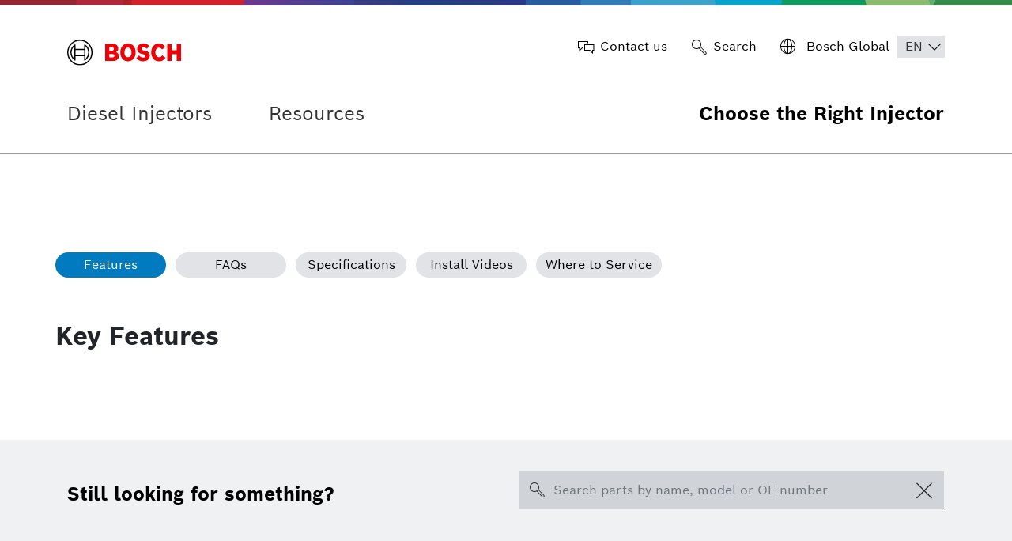

--- FILE ---
content_type: text/html;charset=UTF-8
request_url: https://www.choosetherightinjector.com/diesel-parts-detail/-/asset_publisher/enclfaqs/content/test-title?_com_liferay_asset_publisher_web_portlet_AssetPublisherPortlet_INSTANCE_enclfaqs_assetEntryId=6568204&_com_liferay_asset_publisher_web_portlet_AssetPublisherPortlet_INSTANCE_enclfaqs_redirect=https%3A%2F%2Fwww.choosetherightinjector.com%2Fdiesel-parts-detail%3Fp_p_id%3Dcom_liferay_asset_publisher_web_portlet_AssetPublisherPortlet_INSTANCE_enclfaqs%26p_p_lifecycle%3D0%26p_p_state%3Dnormal%26p_p_mode%3Dview%26_com_liferay_asset_publisher_web_portlet_AssetPublisherPortlet_INSTANCE_enclfaqs_cur%3D0%26p_r_p_resetCur%3Dfalse%26_com_liferay_asset_publisher_web_portlet_AssetPublisherPortlet_INSTANCE_enclfaqs_assetEntryId%3D6568204
body_size: 154193
content:


































	
		
			<!DOCTYPE html>






























































<html class="ltr" dir="ltr" lang="en-US">

<head>
	<title>Test Title - Choose the Right Injector</title>
			<!-- Google Tag Manager for CTRI site -->
		<script>
		(function(w,d,s,l,i){w[l]=w[l]||[];w[l].push({'gtm.start':new Date().getTime(),event:'gtm.js'});var f=d.getElementsByTagName(s)[0],j=d.createElement(s),dl=l!='dataLayer'?'&l='+l:'';j.async=true;j.src='https://www.googletagmanager.com/gtm.js?id='+i+dl;f.parentNode.insertBefore(j,f);})(window,document,'script','dataLayer','GTM-N989XGV');</script>
		<!-- End Google Tag Manager -->
		<!-- Google tag (gtag.js) GA4 -->
		 <script async src="https://www.googletagmanager.com/gtag/js?id=G-DPN6EZRP5J"></script> <script> window.dataLayer = window.dataLayer || []; function gtag(){dataLayer.push(arguments);} gtag('js', new Date()); gtag('config', 'G-DPN6EZRP5J');
		  </script>

	<meta content="initial-scale=1.0, width=device-width" name="viewport" />
	<meta name="format-detection" content="telephone=no">




































<meta content="text/html; charset=UTF-8" http-equiv="content-type" />









<meta content="Test Your Injectors" lang="en-US" name="description" />


<script data-senna-track="permanent" src="/o/frontend-js-svg4everybody-web/index.js" type="text/javascript"></script>
<link data-senna-track="temporary" href="https://www.choosetherightinjector.com/diesel-parts-detail/-/asset_publisher/enclfaqs/content/test-title" rel="canonical" />
<link data-senna-track="temporary" href="https://www.choosetherightinjector.com/es/diesel-parts-detail/-/asset_publisher/enclfaqs/content/test-title" hreflang="es-US" rel="alternate" />
<link data-senna-track="temporary" href="https://www.choosetherightinjector.com/es-MX/diesel-parts-detail/-/asset_publisher/enclfaqs/content/test-title" hreflang="es-MX" rel="alternate" />
<link data-senna-track="temporary" href="https://www.choosetherightinjector.com/fr/diesel-parts-detail/-/asset_publisher/enclfaqs/content/test-title" hreflang="fr-CA" rel="alternate" />
<link data-senna-track="temporary" href="https://www.choosetherightinjector.com/diesel-parts-detail/-/asset_publisher/enclfaqs/content/test-title" hreflang="en-US" rel="alternate" />
<link data-senna-track="temporary" href="https://www.choosetherightinjector.com/en-CA/diesel-parts-detail/-/asset_publisher/enclfaqs/content/test-title" hreflang="en-CA" rel="alternate" />
<link data-senna-track="temporary" href="https://www.choosetherightinjector.com/diesel-parts-detail/-/asset_publisher/enclfaqs/content/test-title" hreflang="x-default" rel="alternate" />

<meta property="og:locale" content="en_US">
<meta property="og:locale:alternate" content="en_US">
<meta property="og:locale:alternate" content="es_US">
<meta property="og:locale:alternate" content="es_MX">
<meta property="og:locale:alternate" content="en_CA">
<meta property="og:locale:alternate" content="fr_CA">
<meta property="og:site_name" content="Choose the Right Injector">
<meta property="og:title" content="Test Title - Choose the Right Injector - Liferay DXP">
<meta property="og:type" content="website">
<meta property="og:url" content="https://www.choosetherightinjector.com/diesel-parts-detail/-/asset_publisher/enclfaqs/content/test-title">


<link href="https://www.choosetherightinjector.com/o/bosch-autoparts-theme/images/favicon.ico" rel="icon" />



<link class="lfr-css-file" data-senna-track="temporary" href="https://www.choosetherightinjector.com/o/bosch-autoparts-theme/css/clay.css?browserId=chrome&amp;themeId=boschautopartstheme_WAR_boschautopartstheme&amp;minifierType=css&amp;languageId=en_US&amp;t=1768053134000" id="liferayAUICSS" rel="stylesheet" type="text/css" />



<link data-senna-track="temporary" href="/o/frontend-css-web/main.css?browserId=chrome&amp;themeId=boschautopartstheme_WAR_boschautopartstheme&amp;minifierType=css&amp;languageId=en_US&amp;t=1768053025678" id="liferayPortalCSS" rel="stylesheet" type="text/css" />









	

	





	



	

		<link data-senna-track="temporary" href="/combo?browserId=chrome&amp;minifierType=&amp;themeId=boschautopartstheme_WAR_boschautopartstheme&amp;languageId=en_US&amp;Bosch_AutoParts_Search_Portlet_INSTANCE_bapproductsearchbar:%2Fcss%2Fmain.css&amp;bapproductcarousel_INSTANCE_suub:%2Fcss%2Fstyles.css&amp;bapsharewidget_INSTANCE_xbew:%2Fcss%2Fstyles.css&amp;bapvpfreactwidget_INSTANCE_hryx:%2Fcss%2Fstyles.css&amp;com_liferay_asset_publisher_web_portlet_AssetPublisherPortlet_INSTANCE_enclfaqs:%2Fcss%2Fmain.css&amp;com_liferay_product_navigation_product_menu_web_portlet_ProductMenuPortlet:%2Fcss%2Fmain.css&amp;com_liferay_segments_experiment_web_internal_portlet_SegmentsExperimentPortlet:%2Fcss%2Fmain.css&amp;com_liferay_site_navigation_menu_web_portlet_SiteNavigationMenuPortlet:%2Fcss%2Fmain.css&amp;t=1768053134000" id="c5dec237" rel="stylesheet" type="text/css" />

	







<script data-senna-track="temporary" type="text/javascript">
	// <![CDATA[
		var Liferay = Liferay || {};

		Liferay.Browser = {
			acceptsGzip: function() {
				return true;
			},

			

			getMajorVersion: function() {
				return 131.0;
			},

			getRevision: function() {
				return '537.36';
			},
			getVersion: function() {
				return '131.0';
			},

			

			isAir: function() {
				return false;
			},
			isChrome: function() {
				return true;
			},
			isEdge: function() {
				return false;
			},
			isFirefox: function() {
				return false;
			},
			isGecko: function() {
				return true;
			},
			isIe: function() {
				return false;
			},
			isIphone: function() {
				return false;
			},
			isLinux: function() {
				return false;
			},
			isMac: function() {
				return true;
			},
			isMobile: function() {
				return false;
			},
			isMozilla: function() {
				return false;
			},
			isOpera: function() {
				return false;
			},
			isRtf: function() {
				return true;
			},
			isSafari: function() {
				return true;
			},
			isSun: function() {
				return false;
			},
			isWebKit: function() {
				return true;
			},
			isWindows: function() {
				return false;
			}
		};

		Liferay.Data = Liferay.Data || {};

		Liferay.Data.ICONS_INLINE_SVG = true;

		Liferay.Data.NAV_SELECTOR = '#navigation';

		Liferay.Data.NAV_SELECTOR_MOBILE = '#navigationCollapse';

		Liferay.Data.isCustomizationView = function() {
			return false;
		};

		Liferay.Data.notices = [
			

			
		];

		Liferay.PortletKeys = {
			DOCUMENT_LIBRARY: 'com_liferay_document_library_web_portlet_DLPortlet',
			DYNAMIC_DATA_MAPPING: 'com_liferay_dynamic_data_mapping_web_portlet_DDMPortlet',
			ITEM_SELECTOR: 'com_liferay_item_selector_web_portlet_ItemSelectorPortlet'
		};

		Liferay.PropsValues = {
			JAVASCRIPT_SINGLE_PAGE_APPLICATION_TIMEOUT: 0,
			NTLM_AUTH_ENABLED: false,
			UPLOAD_SERVLET_REQUEST_IMPL_MAX_SIZE: 314572800
		};

		Liferay.ThemeDisplay = {

			

			
				getLayoutId: function() {
					return '68';
				},

				

				getLayoutRelativeControlPanelURL: function() {
					return '/group/choose-the-right-injector/~/control_panel/manage?p_p_id=com_liferay_asset_publisher_web_portlet_AssetPublisherPortlet_INSTANCE_enclfaqs';
				},

				getLayoutRelativeURL: function() {
					return '/diesel-parts-detail';
				},
				getLayoutURL: function() {
					return 'https://www.choosetherightinjector.com/diesel-parts-detail';
				},
				getParentLayoutId: function() {
					return '66';
				},
				isControlPanel: function() {
					return false;
				},
				isPrivateLayout: function() {
					return 'false';
				},
				isVirtualLayout: function() {
					return false;
				},
			

			getBCP47LanguageId: function() {
				return 'en-US';
			},
			getCanonicalURL: function() {

				

				return 'https\x3a\x2f\x2fwww\x2echoosetherightinjector\x2ecom\x2fdiesel-parts-detail\x2f-\x2fasset_publisher\x2fenclfaqs\x2fcontent\x2ftest-title';
			},
			getCDNBaseURL: function() {
				return 'https://www.choosetherightinjector.com';
			},
			getCDNDynamicResourcesHost: function() {
				return '';
			},
			getCDNHost: function() {
				return '';
			},
			getCompanyGroupId: function() {
				return '20123';
			},
			getCompanyId: function() {
				return '20097';
			},
			getDefaultLanguageId: function() {
				return 'en_US';
			},
			getDoAsUserIdEncoded: function() {
				return '';
			},
			getLanguageId: function() {
				return 'en_US';
			},
			getParentGroupId: function() {
				return '5109728';
			},
			getPathContext: function() {
				return '';
			},
			getPathImage: function() {
				return '/image';
			},
			getPathJavaScript: function() {
				return '/o/frontend-js-web';
			},
			getPathMain: function() {
				return '/c';
			},
			getPathThemeImages: function() {
				return 'https://www.choosetherightinjector.com/o/bosch-autoparts-theme/images';
			},
			getPathThemeRoot: function() {
				return '/o/bosch-autoparts-theme';
			},
			getPlid: function() {
				return '1937';
			},
			getPortalURL: function() {
				return 'https://www.choosetherightinjector.com';
			},
			getRealUserId: function() {
				return '20102';
			},
			getScopeGroupId: function() {
				return '5109728';
			},
			getScopeGroupIdOrLiveGroupId: function() {
				return '5109728';
			},
			getSessionId: function() {
				return '';
			},
			getSiteAdminURL: function() {
				return 'https://www.choosetherightinjector.com/group/choose-the-right-injector/~/control_panel/manage?p_p_lifecycle=0&p_p_state=maximized&p_p_mode=view';
			},
			getSiteGroupId: function() {
				return '5109728';
			},
			getURLControlPanel: function() {
				return '/group/control_panel?refererPlid=1937';
			},
			getURLHome: function() {
				return 'https\x3a\x2f\x2fwww\x2echoosetherightinjector\x2ecom\x2fweb\x2fguest';
			},
			getUserEmailAddress: function() {
				return '';
			},
			getUserId: function() {
				return '20102';
			},
			getUserName: function() {
				return '';
			},
			isAddSessionIdToURL: function() {
				return false;
			},
			isImpersonated: function() {
				return false;
			},
			isSignedIn: function() {
				return false;
			},

			isStagedPortlet: function() {
				
					
						return true;
					
					
			},

			isStateExclusive: function() {
				return false;
			},
			isStateMaximized: function() {
				return false;
			},
			isStatePopUp: function() {
				return false;
			}
		};

		var themeDisplay = Liferay.ThemeDisplay;

		Liferay.AUI = {

			

			getAvailableLangPath: function() {
				return 'available_languages.jsp?browserId=chrome&themeId=boschautopartstheme_WAR_boschautopartstheme&colorSchemeId=01&minifierType=js&languageId=en_US&t=1768058345047';
			},
			getCombine: function() {
				return true;
			},
			getComboPath: function() {
				return '/combo/?browserId=chrome&minifierType=&languageId=en_US&t=1768053131423&';
			},
			getDateFormat: function() {
				return '%m/%d/%Y';
			},
			getEditorCKEditorPath: function() {
				return '/o/frontend-editor-ckeditor-web';
			},
			getFilter: function() {
				var filter = 'raw';

				
					
						filter = 'min';
					
					

				return filter;
			},
			getFilterConfig: function() {
				var instance = this;

				var filterConfig = null;

				if (!instance.getCombine()) {
					filterConfig = {
						replaceStr: '.js' + instance.getStaticResourceURLParams(),
						searchExp: '\\.js$'
					};
				}

				return filterConfig;
			},
			getJavaScriptRootPath: function() {
				return '/o/frontend-js-web';
			},
			getLangPath: function() {
				return 'aui_lang.jsp?browserId=chrome&themeId=boschautopartstheme_WAR_boschautopartstheme&colorSchemeId=01&minifierType=js&languageId=en_US&t=1768053131423';
			},
			getPortletRootPath: function() {
				return '/html/portlet';
			},
			getStaticResourceURLParams: function() {
				return '?browserId=chrome&minifierType=&languageId=en_US&t=1768053131423';
			}
		};

		Liferay.authToken = '2OZadeiq';

		

		Liferay.currentURL = '\x2fdiesel-parts-detail\x2f-\x2fasset_publisher\x2fenclfaqs\x2fcontent\x2ftest-title\x3f_com_liferay_asset_publisher_web_portlet_AssetPublisherPortlet_INSTANCE_enclfaqs_assetEntryId\x3d6568204\x26_com_liferay_asset_publisher_web_portlet_AssetPublisherPortlet_INSTANCE_enclfaqs_redirect\x3dhttps\x253A\x252F\x252Fwww\x2echoosetherightinjector\x2ecom\x252Fdiesel-parts-detail\x253Fp_p_id\x253Dcom_liferay_asset_publisher_web_portlet_AssetPublisherPortlet_INSTANCE_enclfaqs\x2526p_p_lifecycle\x253D0\x2526p_p_state\x253Dnormal\x2526p_p_mode\x253Dview\x2526_com_liferay_asset_publisher_web_portlet_AssetPublisherPortlet_INSTANCE_enclfaqs_cur\x253D0\x2526p_r_p_resetCur\x253Dfalse\x2526_com_liferay_asset_publisher_web_portlet_AssetPublisherPortlet_INSTANCE_enclfaqs_assetEntryId\x253D6568204';
		Liferay.currentURLEncoded = '\x252Fdiesel-parts-detail\x252F-\x252Fasset_publisher\x252Fenclfaqs\x252Fcontent\x252Ftest-title\x253F_com_liferay_asset_publisher_web_portlet_AssetPublisherPortlet_INSTANCE_enclfaqs_assetEntryId\x253D6568204\x2526_com_liferay_asset_publisher_web_portlet_AssetPublisherPortlet_INSTANCE_enclfaqs_redirect\x253Dhttps\x25253A\x25252F\x25252Fwww\x2echoosetherightinjector\x2ecom\x25252Fdiesel-parts-detail\x25253Fp_p_id\x25253Dcom_liferay_asset_publisher_web_portlet_AssetPublisherPortlet_INSTANCE_enclfaqs\x252526p_p_lifecycle\x25253D0\x252526p_p_state\x25253Dnormal\x252526p_p_mode\x25253Dview\x252526_com_liferay_asset_publisher_web_portlet_AssetPublisherPortlet_INSTANCE_enclfaqs_cur\x25253D0\x252526p_r_p_resetCur\x25253Dfalse\x252526_com_liferay_asset_publisher_web_portlet_AssetPublisherPortlet_INSTANCE_enclfaqs_assetEntryId\x25253D6568204';
	// ]]>
</script>

<script src="/o/js_loader_config?t=1768058226956" type="text/javascript"></script>
<script data-senna-track="permanent" src="/combo?browserId=chrome&minifierType=js&languageId=en_US&t=1768053131423&/o/frontend-js-aui-web/aui/aui/aui.js&/o/frontend-js-aui-web/liferay/modules.js&/o/frontend-js-aui-web/liferay/aui_sandbox.js&/o/frontend-js-aui-web/aui/attribute-base/attribute-base.js&/o/frontend-js-aui-web/aui/attribute-complex/attribute-complex.js&/o/frontend-js-aui-web/aui/attribute-core/attribute-core.js&/o/frontend-js-aui-web/aui/attribute-observable/attribute-observable.js&/o/frontend-js-aui-web/aui/attribute-extras/attribute-extras.js&/o/frontend-js-aui-web/aui/event-custom-base/event-custom-base.js&/o/frontend-js-aui-web/aui/event-custom-complex/event-custom-complex.js&/o/frontend-js-aui-web/aui/oop/oop.js&/o/frontend-js-aui-web/aui/aui-base-lang/aui-base-lang.js&/o/frontend-js-aui-web/liferay/dependency.js&/o/frontend-js-aui-web/liferay/util.js&/o/frontend-js-web/loader/config.js&/o/frontend-js-web/loader/loader.js&/o/frontend-js-web/liferay/dom_task_runner.js&/o/frontend-js-web/liferay/events.js&/o/frontend-js-web/liferay/lazy_load.js&/o/frontend-js-web/liferay/liferay.js&/o/frontend-js-web/liferay/global.bundle.js&/o/frontend-js-web/liferay/portlet.js&/o/frontend-js-web/liferay/workflow.js" type="text/javascript"></script>




	

	<script data-senna-track="temporary" src="/o/js_bundle_config?t=1768058248009" type="text/javascript"></script>


<script data-senna-track="temporary" type="text/javascript">
	// <![CDATA[
		
			
				
		

		

		
	// ]]>
</script>





	
		

			

			
		
		



	
		

			

			
		
	












	

	





	



	



















<link class="lfr-css-file" data-senna-track="temporary" href="https://www.choosetherightinjector.com/o/bosch-autoparts-theme/css/main.css?browserId=chrome&amp;themeId=boschautopartstheme_WAR_boschautopartstheme&amp;minifierType=css&amp;languageId=en_US&amp;t=1768053134000" id="liferayThemeCSS" rel="stylesheet" type="text/css" />








	<style data-senna-track="temporary" type="text/css">

		

			

		

			

		

			

		

			

		

			

		

			

		

			

		

			

		

			

		

			

		

			

				

					

#p_p_id_com_liferay_site_navigation_language_web_portlet_SiteNavigationLanguagePortlet_ .portlet-content {
background-color: #;
border-top-color: #;
border-right-color: #;
border-bottom-color: #;
border-left-color: #;
color: #
}




				

			

		

			

		

			

				

					

#p_p_id_com_liferay_site_navigation_menu_web_portlet_SiteNavigationMenuPortlet_ .portlet-content {
background-color: #;
border-top-color: #;
border-right-color: #;
border-bottom-color: #;
border-left-color: #;
color: #
}




				

			

		

			

		

	</style>


<link href="/o/commerce-frontend-js/styles/main.css" rel="stylesheet"type="text/css" /><script type="text/javascript">
var bapConfigurations = {"vehicleYearsUrl":"/RB.AA.VPF.ACES.API/p/v1.0/api/AcesVpfVehicleService/VehicleYears","productsPageUrl":"/products","powerspotVehicleModelUrl":"/RB.AA.VPF.ACES.API/s/v1.0/api/AcesVpfVehicleService/PowerSportsCCsByVehicleModelRanges","powerspotVehicleYearsUrl":"/RB.AA.VPF.ACES.API/s/v1.0/api/AcesVpfVehicleService/PowerSportsVehicleYears","vehicleEngineUrl":"/RB.AA.VPF.ACES.API/p/v1.0/api/AcesVpfVehicleService/VehicleModelRanges","vehicleModelUrl":"/RB.AA.VPF.ACES.API/p/v1.0/api/AcesVpfVehicleService/VehicleModelRanges","serviceCenterUrl":"https://www.boschautoservice.com/locate-bosch-auto-parts.html?utm_source=BAP&utm_medium=button&utm_campaign=install-for-me","vehicleMakeUrl":"/RB.AA.VPF.ACES.API/p/v1.0/api/AcesVpfVehicleService/VehicleMake","powerspotVehiclePartsDetailUrl":"/RB.AA.VPF.ACES.API/s/v1.0/api/AcesVpfVehicleService/PowerSportsVehiclePartsByCCs","vehiclePartsDetailUrl":"/RB.AA.VPF.ACES.API/p/v1.0/api/AcesVpfVehicleService/VehiclesEquipment","powerspotVehicleMakeUrl":"/RB.AA.VPF.ACES.API/s/v1.0/api/AcesVpfVehicleService/PowerSportsCCsByVehicleMake","countryCode":"US","dieselPartServiceCenterUrl":"https://bosch.com","baseProductPageUrl":"p","boschWebServiceBaseUrl":"https://ews-na.api.bosch.com/it/application","powerspotVehicleTypeGroupId":"7","priceSpiderConfigurationId":"618d773d955b9b002b5d7659","languageCode":"EN","baseCategoryPageUrl":"g","powerspotVehicleEngineUrl":"/RB.AA.VPF.ACES.API/s/v1.0/api/AcesVpfVehicleService/PowerSportsCCsByVehicleModelRanges","assetTypeCategoryVocabId":"29018508","vehicleTypeGroupId":"2","productCategoryVocabId":"655773","pageUrl":"/choose-the-right-injector","productLineVocabId":"447156083","region":"USA","partsCompatibleUrl":"/RB.AA.VPF.ACES.API/p/v1.0/api/AcesVpfVehicleService/PartCompatible","youTubeUrl":"/RB.AA.VPF.ACES.API/p/v1.0/api/AcesVpfVehicleService/YouTube"};
</script>
<style data-senna-track="temporary" type="text/css">
</style>




















<script data-senna-track="temporary" type="text/javascript">
	if (window.Analytics) {
		window._com_liferay_document_library_analytics_isViewFileEntry = false;
	}
</script>













<script type="text/javascript">
// <![CDATA[
Liferay.on(
	'ddmFieldBlur', function(event) {
		if (window.Analytics) {
			Analytics.send(
				'fieldBlurred',
				'Form',
				{
					fieldName: event.fieldName,
					focusDuration: event.focusDuration,
					formId: event.formId,
					formPageTitle: event.formPageTitle,
					page: event.page,
					title: event.title
				}
			);
		}
	}
);

Liferay.on(
	'ddmFieldFocus', function(event) {
		if (window.Analytics) {
			Analytics.send(
				'fieldFocused',
				'Form',
				{
					fieldName: event.fieldName,
					formId: event.formId,
					formPageTitle: event.formPageTitle,
					page: event.page,
					title: event.title
				}
			);
		}
	}
);

Liferay.on(
	'ddmFormPageShow', function(event) {
		if (window.Analytics) {
			Analytics.send(
				'pageViewed',
				'Form',
				{
					formId: event.formId,
					formPageTitle: event.formPageTitle,
					page: event.page,
					title: event.title
				}
			);
		}
	}
);

Liferay.on(
	'ddmFormSubmit', function(event) {
		if (window.Analytics) {
			Analytics.send(
				'formSubmitted',
				'Form',
				{
					formId: event.formId
				}
			);
		}
	}
);

Liferay.on(
	'ddmFormView', function(event) {
		if (window.Analytics) {
			Analytics.send(
				'formViewed',
				'Form',
				{
					formId: event.formId,
					title: event.title
				}
			);
		}
	}
);
// ]]>
</script>




	
    <link rel="stylesheet" href="https://maxcdn.bootstrapcdn.com/font-awesome/4.7.0/css/font-awesome.min.css">
    <link rel="stylesheet" href="https://cdnjs.cloudflare.com/ajax/libs/OwlCarousel2/2.3.4/assets/owl.carousel.min.css">
    <link rel="stylesheet" href="https://cdnjs.cloudflare.com/ajax/libs/OwlCarousel2/2.3.4/assets/owl.theme.default.min.css">
    <script src="https://code.jquery.com/jquery-3.5.1.min.js"></script>
    <script src="https://cdn.jsdelivr.net/npm/popper.js@1.16.1/dist/umd/popper.min.js"></script>
    <script src="https://stackpath.bootstrapcdn.com/bootstrap/4.5.2/js/bootstrap.min.js"></script>
    <script src="https://cdnjs.cloudflare.com/ajax/libs/OwlCarousel2/2.3.4/owl.carousel.min.js"></script>

	<link rel="icon" type="image/png" href="https://www.choosetherightinjector.com/o/bosch-autoparts-theme/images/favicon-png.png" sizes="16x16">
	<link rel="shortcut icon" type="image/x-icon" href="https://www.choosetherightinjector.com/o/bosch-autoparts-theme/images/favicon.ico">
    

	<meta name="ps-account" content="2700">
    <meta name="ps-country" content="US">
    <meta name="ps-language" content="en">
	<script src="https://cdn.pricespider.com/1/lib/ps-widget.js" data-ps-account="2700" data-ps-country="US" data-ps-language="en"></script>

	<script type="text/javascript">
		$(document).ready(function() {
			console.log(window.location.href.indexOf("liferaydev.") != -1);
			console.log(window.location.href.indexOf("liferaydevca") != -1);
			window.location.href.indexOf("boschautoparts.com") != -1 || window.location.href.indexOf("liferaydev.") != -1 || window.location.href.indexOf("liferayqa.") != -1?$(`select[name="language-selector"] option[value='fr-CA']`).remove():"not there";
			window.location.href.indexOf("boschautoparts.ca") != -1 || window.location.href.indexOf("liferaydevca") != -1 || window.location.href.indexOf("liferayqaca") != -1?$(`select[name="language-selector"] option[value='es-US']`).remove():"not there";
		    if (window.location.href.indexOf("www.boschautoparts.ca") > -1) {
				const leanIXId = "428c5eae-7901-4d93-a96f-1b12b080e2f1";
                console.log("pushing Lean IX ID for www.boschautoparts.ca : " + leanIXId);
				window.dataLayer = window.dataLayer || [];
				window.dataLayer.push({
					"rbaadtid": leanIXId
				});
			} else if  (window.location.href.indexOf("www.fleet.boschautoparts.com") > -1) {
				const leanIXId = "abe4407e-98b0-4d52-b381-2c8522e56fcd";
				console.log("pushing Lean IX ID for www.fleet.boschautoparts.com : " + leanIXId);
				window.dataLayer = window.dataLayer || [];
				window.dataLayer.push({
					"rbaadtid": leanIXId
				});
			} else if  (window.location.href.indexOf("www.choosetherightinjector.com") > -1) {
				const leanIXId = "d7bf0084-5e1a-4c29-934b-7ea72762390a";
				console.log("pushing Lean IX ID for www.choosetherightinjector.com : " + leanIXId);
				window.dataLayer = window.dataLayer || [];
				window.dataLayer.push({
					"rbaadtid": leanIXId
				});
			} else if  (window.location.href.indexOf("www.boschautopartes.mx") > -1) {
				const leanIXId = "299590b2-0997-4ba4-ace6-e351dbc4a0cc";
				console.log("pushing Lean IX ID for www.boschautopartes.mx : " + leanIXId);
				window.dataLayer = window.dataLayer || [];
				window.dataLayer.push({
					"rbaadtid": leanIXId
				});
			} 
		});

	</script>
</head>

<body class="chrome controls-visible  yui3-skin-sam signed-out public-page site">
		
		<!-- Google Tag Manager for CTRI site (noscript) -->
		<noscript><iframe src="https://www.googletagmanager.com/ns.html?id=GTM-N989XGV"
		height="0" width="0" style="display:none;visibility:hidden"></iframe></noscript>
		<!-- End Google Tag Manager (noscript) -->
















































































<div class="pt-0" id="wrapper">
		<header class="header" id="banner1">
			


 <div class="container">
    <div class="row search-box">
        <div class="header-left col-4 col-md-3">
            <a class="logo align-items-center d-md-inline-flex" href="https://www.choosetherightinjector.com" title="Go to ">
                <img src="https://www.choosetherightinjector.com/o/bosch-autoparts-theme/images/bosch-logo.svg" alt="">
            </a>
        </div>
        <div class="header-right col-8 col-md-9 text-right">
            <ul>
                <li>
                    <a href="/contact-us" class="d-flex align-items-center"><i class="bap-icon bap-chat mr-2"></i> 
                        <span class="d-none d-md-block">Contact us</span>
                    </a>
                </li>
                
                <li>
                    <a href="#" class="d-flex align-items-center search-box-container"><i class="bap-icon bap-search mr-2"></i>
                        <span class="d-none d-md-block">Search</span>
                    </a>
                </li>
                <li>
                    <div class="d-flex align-items-center">
                        <a href="https://www.bosch.com/" target="_blank" class="d-flex align-items-center">
                            <span class="d-none d-md-block"> <i class="bap-icon bap-globe mr-2"> </i> 
Bosch Global                            </span>
                        </a>
                            <div class="language-selectdiv" id="header_language_dd">






































	

	<div class="portlet-boundary portlet-boundary_com_liferay_site_navigation_language_web_portlet_SiteNavigationLanguagePortlet_  portlet-static portlet-static-end portlet-borderless portlet-language bap-portlet-content" id="p_p_id_com_liferay_site_navigation_language_web_portlet_SiteNavigationLanguagePortlet_">
		<span id="p_com_liferay_site_navigation_language_web_portlet_SiteNavigationLanguagePortlet"></span>




	

	
		
			




































	
		
<section class="portlet" id="portlet_com_liferay_site_navigation_language_web_portlet_SiteNavigationLanguagePortlet">


	<div class="portlet-content">

		<div class="autofit-float autofit-row portlet-header">
			<div class="autofit-col autofit-col-expand">
				<h2 class="portlet-title-text">Language Selector</h2>
			</div>

			<div class="autofit-col autofit-col-end">
				<div class="autofit-section">
				</div>
			</div>
		</div>

		
			<div class=" portlet-content-container">
				


	<div class="portlet-body">



	
		
			
				
					

















































	

				

				
					
						


	

		

































































	

	


 <select name="language-selector" class="language-selector"  aria-label="Choose Language" >
		
		  <option class="option-text" data-url="#"  value="en-US"   data-name="en_US" selected >en</option>			
		
		  <option class="option-text" data-url="/c/portal/update_language?p_l_id=1937&redirect=%2Fdiesel-parts-detail%2F-%2Fasset_publisher%2Fenclfaqs%2Fcontent%2Ftest-title%3F_com_liferay_asset_publisher_web_portlet_AssetPublisherPortlet_INSTANCE_enclfaqs_assetEntryId%3D6568204%26_com_liferay_asset_publisher_web_portlet_AssetPublisherPortlet_INSTANCE_enclfaqs_redirect%3Dhttps%253A%252F%252Fwww.choosetherightinjector.com%252Fdiesel-parts-detail%253Fp_p_id%253Dcom_liferay_asset_publisher_web_portlet_AssetPublisherPortlet_INSTANCE_enclfaqs%2526p_p_lifecycle%253D0%2526p_p_state%253Dnormal%2526p_p_mode%253Dview%2526_com_liferay_asset_publisher_web_portlet_AssetPublisherPortlet_INSTANCE_enclfaqs_cur%253D0%2526p_r_p_resetCur%253Dfalse%2526_com_liferay_asset_publisher_web_portlet_AssetPublisherPortlet_INSTANCE_enclfaqs_assetEntryId%253D6568204&languageId=es_US"  value="es-US"   data-name="en_US"  >es</option>			
	 </select>


<script>

$('.language-selector').change( function() {
   // alert(this);
    // alert($(this).parents('div:eq(4)').attr('id'))
    //alert($(this).select().find(":selected").attr("data-url"))
    document.location.href = $(this).select().find(":selected").attr("data-url")
});

$(document).ready(function () {
    
    window.location.href.indexOf("boschautoparts.com") != -1 || window.location.href.indexOf("boschautoparts.com") != -1?$(`select[name="language-selector"] option[value='fr-CA']`).remove():"not there";
	window.location.href.indexOf("boschautoparts.ca") != -1 || window.location.href.indexOf("boschautoparts.ca") != -1?$(`select[name="language-selector"] option[value='es-US']`).remove():"not there";
		// alert(this);
			// alert($(this).parents('div:eq(4)').attr('id'))
			let url = $('.language-selector').select().find(":selected").attr("data-url");
			if(url !=="#"){
				document.location.href = url;
			}
});

</script>


	
	
					
				
			
		
	
	


	</div>

			</div>
		
	</div>
</section>
	

		
		







	</div>






                            </div>
                    </div>
                </li>
            </ul>
        </div>
    </div>
</div>

<!-- Search Box Hide SHow -->
        
<div class="search-box-wrapper hide">
    <div class="container">






































	

	<div class="portlet-boundary portlet-boundary_Bosch_AutoParts_Search_Portlet_  portlet-static portlet-static-end portlet-barebone  " id="p_p_id_Bosch_AutoParts_Search_Portlet_INSTANCE_bapproductsearchbar_">
		<span id="p_Bosch_AutoParts_Search_Portlet_INSTANCE_bapproductsearchbar"></span>




	

	
		
			




































	
		
<section class="portlet" id="portlet_Bosch_AutoParts_Search_Portlet_INSTANCE_bapproductsearchbar">


	<div class="portlet-content">

		<div class="autofit-float autofit-row portlet-header">
			<div class="autofit-col autofit-col-expand">
				<h2 class="portlet-title-text">Bosch AutoParts Search</h2>
			</div>

			<div class="autofit-col autofit-col-end">
				<div class="autofit-section">
				</div>
			</div>
		</div>

		
			<div class=" portlet-content-container">
				


	<div class="portlet-body">



	
		
			
				
					

















































	

				

				
					
						


	

		









































































<script>
	$("document").ready(function() {
		var selectedView = sessionStorage.getItem("selected_view");
		if(selectedView === "tileView"){
			let tileView = document.getElementById("product-tile-view");
			if(tileView){
				tileView.classList.remove("d-none");
			}
		}else{
			let listView = document.getElementById("product-list-view");
			if(listView){
				listView.classList.remove("d-none");
			}
		}
	});
</script>


<style>
.autocomplete-dropdown-menu{
	display: none;
}
</style>

<div class="search-box-section">
	



























































<form action="" class="form bap-search-form " data-fm-namespace="_Bosch_AutoParts_Search_Portlet_INSTANCE_bapproductsearchbar_" id="_Bosch_AutoParts_Search_Portlet_INSTANCE_bapproductsearchbar_fm" method="post" name="_Bosch_AutoParts_Search_Portlet_INSTANCE_bapproductsearchbar_fm" >
	

	




































































	

		

		
			
				<input  class="field form-control"  id="_Bosch_AutoParts_Search_Portlet_INSTANCE_bapproductsearchbar_formDate"    name="_Bosch_AutoParts_Search_Portlet_INSTANCE_bapproductsearchbar_formDate"     type="hidden" value="1768548313249"   />
			
		

		
	









	    <div class="row">
	    	<div class="input-group">
	    		<div class="btn-search-wrapper">
					<button class="btn btn-submit" type="submit" id="8f6866bf-81db-4b5d-8198-5c052bf51515-submitButton" aria-label="search-icon">
						<span class="sr-only">Search</span><i class="bap-icon bap-search"> </i>
					</button>
				</div>
				<div class="input-group-items">
					<div class="dropdown">
						<input
							id="8f6866bf-81db-4b5d-8198-5c052bf51515-bap-search-keyword"
							class="form-control webcontentSearchKeyword"
							name="q"
							type="text"
							value=""
							autocomplete="off"
							placeholder="Search parts by name, model or OE number"
						/>
						<span id="8f6866bf-81db-4b5d-8198-5c052bf51515-bap-search-spinner"
							class="input-group-item input-group-item-after webcontentSearchSpinner" style="display:none;">
							<span class="inline-item inline-item-middle">
								<span
									class="loading-animation"
									role="presentation"
								></span>
							</span>
						</span>
						<ul id="8f6866bf-81db-4b5d-8198-5c052bf51515-bap-search-list" class="autocomplete-dropdown-menu dropdown-menu listElements">
						</ul>
					</div>
				</div>
				<div id="8f6866bf-81db-4b5d-8198-5c052bf51515-bap-search-close" class="btn-close-wrapper">
   					<i class="bap-icon bap-close"> </i>
				</div>
   		    </div>
	    </div>
	

























































	

	
</form>



<script type="text/javascript">
// <![CDATA[
AUI().use('liferay-form', function(A) {(function() {var $ = AUI.$;var _ = AUI._;
	Liferay.Form.register(
		{
			id: '_Bosch_AutoParts_Search_Portlet_INSTANCE_bapproductsearchbar_fm'

			
				, fieldRules: [

					

				]
			

			

			, validateOnBlur: true
		}
	);

	var onDestroyPortlet = function(event) {
		if (event.portletId === 'Bosch_AutoParts_Search_Portlet_INSTANCE_bapproductsearchbar') {
			delete Liferay.Form._INSTANCES['_Bosch_AutoParts_Search_Portlet_INSTANCE_bapproductsearchbar_fm'];
		}
	};

	Liferay.on('destroyPortlet', onDestroyPortlet);

	

	Liferay.fire(
		'_Bosch_AutoParts_Search_Portlet_INSTANCE_bapproductsearchbar_formReady',
		{
			formName: '_Bosch_AutoParts_Search_Portlet_INSTANCE_bapproductsearchbar_fm'
		}
	);
})();});
// ]]>
</script>
</div>
<script type="text/javascript">
// <![CDATA[


	function seeAllResults(){
		$('.search-box-section .btn-submit').click();
	}

	function resetSearchBar(){
		let fieldName = '#8f6866bf-81db-4b5d-8198-5c052bf51515-bap-search-keyword';
		$(fieldName).val("");
		var webcontentSearchKeyword='';
	}

	function boldString(str, substr) {
		var strRegExp = new RegExp(substr, 'gi');
		return str.replace(strRegExp, function(substr) {return '<searchedWord>'+substr+'</searchedWord>'});
	}

	function performAnalyticsSearch(eventName,searchTerm,searchResultCnt, vehicle){
			
		window.dataLayer = window.dataLayer || []; 
			dataLayer.push({ 
			'event': eventName,
			'search_term': searchTerm, //e.g.:wipers
			'search_results': searchResultCnt, //e.g.:10
			'vehicle': vehicle //e.g.:2020 Ford EcoSport 1.0L L3 GAS
			});
	  }

	  function performAnalyticsRecommendationSearch(searchTerm,parentCategory,subCategory){
		
			window.dataLayer = window.dataLayer || []; 
			dataLayer.push({ 
			'event': 'search recommendation',
			'search_term': searchTerm, //e.g.:wipers
			'search_category': parentCategory, //e.g.:wiper blades
			'search_subcategory': subCategory //e.g.:spectrum rare
			});
	  }

Liferay.on(
		'allPortletsReady',
		function() {	
			var searchResultCnt = 0;		
			AUI().use(
			    'aui-io-request',
			    function(A) {
					var searchInput = '#8f6866bf-81db-4b5d-8198-5c052bf51515-bap-search-keyword';
					var bapSearchListId = '#8f6866bf-81db-4b5d-8198-5c052bf51515-bap-search-list';
					
			    A.one('#8f6866bf-81db-4b5d-8198-5c052bf51515-bap-search-close').on(
		            'click',
		            function() {
						resetSearchBar();
						$(bapSearchListId).slideUp("fast");
						$('.search-box-wrapper').removeClass('box-shadow');
		            }
		        );
			        
			    A.one('#8f6866bf-81db-4b5d-8198-5c052bf51515-bap-search-keyword').on(
		            'keyup',
		            function() {
		                var webcontentSearchKeyword = this.get('value');
		                webcontentSearchKeyword = webcontentSearchKeyword.trim();
		                if(webcontentSearchKeyword.length >= 3) {
		                	A.one('#8f6866bf-81db-4b5d-8198-5c052bf51515-bap-search-spinner').show();
			                var data = {
			                    "articleName": encodeURIComponent(webcontentSearchKeyword),
			                    "EngineVin" : 'null'
			                };
			                callServer(data);
		                }else { 
							$(bapSearchListId).slideUp("fast");
							$('.search-box-wrapper').removeClass('box-shadow');
		                }
		            });
						
					$(searchInput).focusin(function() {
					    var webcontentSearchKeyword = A.one('#8f6866bf-81db-4b5d-8198-5c052bf51515-bap-search-keyword').val();
		                webcontentSearchKeyword = webcontentSearchKeyword.trim();
		                
		                if(webcontentSearchKeyword.length >= 3 && $(bapSearchListId + " li").length >= 1) {
		                	var keywordValue = A.one('#8f6866bf-81db-4b5d-8198-5c052bf51515-bap-search-keyword').val();
									
								$(bapSearchListId).slideDown("fast");
								$('.search-box-wrapper').addClass('box-shadow');
		                } else if(webcontentSearchKeyword.length >= 3 && $(bapSearchListId + " li").length == 0) {
		                	A.one('#8f6866bf-81db-4b5d-8198-5c052bf51515-bap-search-spinner').show();
			                var data = {
			                    "articleName": encodeURIComponent(webcontentSearchKeyword),
			                    "EngineVin" : 'null'
			                };
			                callServer(data);
		                }
		                
			        });
			        
			        $(searchInput).focusout(function() {
			        	setInterval(function(){ }, 1000);
						$(bapSearchListId).slideUp("fast");
						$('.search-box-wrapper').removeClass('box-shadow');
			        });
	
		        function callServer(data) {
				
		        	var keyword = A.one('#8f6866bf-81db-4b5d-8198-5c052bf51515-bap-search-keyword').val();
		        	if(keyword.length >= 3) {						
			        	A.io.request(
			                'https://www.choosetherightinjector.com/diesel-parts-detail?p_p_id=Bosch_AutoParts_Search_Portlet_INSTANCE_bapproductsearchbar&p_p_lifecycle=2&p_p_state=normal&p_p_mode=view&p_p_resource_id=searchURL&p_p_cacheability=cacheLevelPage', {
			                    data,
			                    on: {
			                        success: function() {
			                            var response = JSON.parse(this.get('responseData'));
										//var response =[{"childCateogry":"Spectrum Hybrid","childCategoryUrl":"/g/spectrum-hybrid","name":"Spectrum DirectFit Hybrid Wiper Blades","parentCategory":"Wiper Blades","id":661121,"url":"/p/spectrum-directfit-hybrid-wiper-blades","parentCategoryUrl":"/g/wiper-blades"},{"childCateogry":"Spectrum Conventional","childCategoryUrl":"/g/spectrum-conventional","name":"Spectrum DirectFit Conventional Wiper Blades","parentCategory":"Wiper Blades","id":661133,"url":"/p/spectrum-directfit-conventional-wiper-blades","parentCategoryUrl":"/g/wiper-blades"},{"childCateogry":"Spectrum Rear","childCategoryUrl":"/g/spectrum-rear","name":"Spectrum DirectFit Rear Wiper Blades","parentCategory":"Wiper Blades","id":661145,"url":"/p/spectrum-directfit-rear-wiper-blades","parentCategoryUrl":"/g/wiper-blades"},{"childCateogry":"Focus Wiper Blades","childCategoryUrl":"/g/focus-wiper-blades","name":"FOCUS Windshield Wipers","parentCategory":"Wiper Blades","id":661199,"url":"/p/focus-windshield-wipers","parentCategoryUrl":"/g/wiper-blades"},{"childCateogry":"Icon Wiper Blades","childCategoryUrl":"/g/icon-wiper-blades","name":"ICON Wiper Blades","parentCategory":"Wiper Blades","id":1657821,"url":"/p/icon-wiper-blades","parentCategoryUrl":"/g/wiper-blades"}]

										//alert(response);
										//alert('null');
			                            var listElements = '';
			                            //var searchResultCnt = 0;
										var seeResultText ='see all results';
			                            if (keyword != null && keyword != "" && response != "undefined" && response.length > 0) {
											searchResultCnt = response.length;
			                                response.forEach(function(data, index) {												
												if(index > 4){
													return;
												}
												let dataName = boldString(data.name, keyword);
												
												listElements += '<li><b><span value="' + data.id + '">';
													//listElements += '<a onclick = "performAnalyticsRecommendationSearch(''+ keyword +'', ''+data.parentCategory+'', '')" >' + data.parentCategory + '</a>';
													listElements = "<a onclick=\"performAnalyticsRecommendationSearch('"+ keyword +"','" + data.parentCategory + "'," + "''"+ ")\"  href='" + data.parentCategoryUrl + "'>" + data.parentCategory + "</a>";
													listElements += "> <a  onclick=\"performAnalyticsRecommendationSearch('"+ keyword +"','" + data.parentCategory + "','" + data.childCateogry + "')\"  href='"+ data.childCategoryUrl +"'>" + data.childCateogry + "</a></span></b></li>";
				                                	listElements += "<li value='" + data.name + "'><a  onclick=\"performAnalyticsRecommendationSearch('"+ dataName +"','" + data.parentCategory + "','" + data.childCateogry + "')\" href='" + data.url + "'>" + dataName + "</a></li>";
											//alert(listElements); 
											});
											listElements += '<li class="search-result-link" onmousedown="seeAllResults()">';
											listElements += "<a onclick=\"performAnalyticsRecommendationSearch('"+ keyword +"','" +seeResultText + "'," + "''"+ ")\"  href='#'  class='see-all-results'>See all results <i class='bap-icon bap-right'></i></a></li>";
											
											var keywordValue = A.one('#8f6866bf-81db-4b5d-8198-5c052bf51515-bap-search-keyword').val();
											
											if(keywordValue.length >= 3) {
												A.one('#8f6866bf-81db-4b5d-8198-5c052bf51515-bap-search-list').setHTML(listElements);
												$(bapSearchListId).slideDown("fast");
												$('.search-box-wrapper').addClass('box-shadow');												
											}
			                            }
			                            A.one('#8f6866bf-81db-4b5d-8198-5c052bf51515-bap-search-spinner').hide();
										
			                        }
			                    }
			                }
			            );
		        	}
		        }
			
		        A.one('#8f6866bf-81db-4b5d-8198-5c052bf51515-submitButton').on('click', function(event) {
		        	event.preventDefault();
		        	var keyword = A.one('#8f6866bf-81db-4b5d-8198-5c052bf51515-bap-search-keyword').val();
		        	if(keyword.length >= 3) {
		        		var queryString = updateQueryString();	
			            var destination=  "/product-search" + queryString;						
							
						var countryCode = 'US' ;
						//alert(countryCode);		        
						var storedVehicles = [];
						var selctedVehicleName = '';
						if(countryCode == 'mx'){
							if( window.localStorage.getItem("bap.vehicles_mx") !== null){
						 storedVehicles = window.localStorage.getItem("bap.vehicles_mx");
							}
						}
						else{
							if( window.localStorage.getItem("bap.vehicles") !== null){
						storedVehicles = window.localStorage.getItem("bap.vehicles")
							}
						}
				
						if(storedVehicles.length > 0){
						   
						  let selectedVehicle = JSON.parse(storedVehicles).filter(function (e) {
							return e.active == true;
						  });
							if(selectedVehicle.length > 0){
								selctedVehicleName = selectedVehicle[0].vehicleName;
							}
				
						}									
						//performAnalyticsSearch('internal search',keyword,searchResultCnt,selctedVehicleName); // added by priti
			          	setTimeout(function(){document.location.href = destination},500);
		        	} else {
		        		event.preventDefault();
		        	}
		            
		        });
			
		        function updateQueryString() {
		
		            var searchParams = new URLSearchParams();
		            var keyword = A.one('#8f6866bf-81db-4b5d-8198-5c052bf51515-bap-search-keyword').val();
		            searchParams.set('q', encodeURIComponent(keyword));
		
		            searchParams.delete('p_p_id');
		            searchParams.delete('p_p_state');
		            searchParams.delete('start');
		
		            return '?' + searchParams.toString();
		        }
		  	}
		);
	}
);

// ]]>
</script>


	
	
					
				
			
		
	
	


	</div>

			</div>
		
	</div>
</section>
	

		
		







	</div>






    </div>
</div>

<!-- Search Box Hide show -->			
		</header>







































	

	<div class="portlet-boundary portlet-boundary_com_liferay_site_navigation_menu_web_portlet_SiteNavigationMenuPortlet_  portlet-static portlet-static-end portlet-barebone portlet-navigation bap-portlet-content" id="p_p_id_com_liferay_site_navigation_menu_web_portlet_SiteNavigationMenuPortlet_">
		<span id="p_com_liferay_site_navigation_menu_web_portlet_SiteNavigationMenuPortlet"></span>




	

	
		
			




































	
		
<section class="portlet" id="portlet_com_liferay_site_navigation_menu_web_portlet_SiteNavigationMenuPortlet">


	<div class="portlet-content">

		<div class="autofit-float autofit-row portlet-header">
			<div class="autofit-col autofit-col-expand">
				<h2 class="portlet-title-text">Navigation Menu</h2>
			</div>

			<div class="autofit-col autofit-col-end">
				<div class="autofit-section">
				</div>
			</div>
		</div>

		
			<div class=" portlet-content-container">
				


	<div class="portlet-body">



	
		
			
				
					

















































	

				

				
					
						


	

		




















	
	
		




<div id="bap-navigation"  role="navigation">
        <div  id="main-nav-container">
            <div class="container">
            
				<div class="navbar-expand-md navbar-light ">
					<div class="navbar-toggler-container">
						<button class="navbar-toggler" id="navbar-toggler" type="button" data-toggle="collapse" data-target="#navbarSupportedContent" aria-controls="navbarSupportedContent" aria-expanded="false" aria-label="Toggle navigation">
							<i class="bap-icon bap-list-view-mobile"> </i>
						</button>
						
						<button type="button" id="close" class="close" aria-label="Close">
							<i class="bap-icon bap-close"  aria-hidden="true"> </i>
						</button>
					</div>
					<a  
                        href="/web/choose-the-right-injector"
                        class="auto-parts"
                    >
Auto Parts					</a>
				</div>
				<div class="border-bottom-mob" id="nav-mob-line" style="display:none" ></div>
            
                <ul class="nav nav-tabs d-none d-lg-block" id="myTab" role="list">
                            <li class="nav-item" onClick="openSecondLevel()">
                                <a
                                    class="nav-link" 
                                    id="dieselinjectors-tab" 
                                    data-toggle="tab" 
                                    href="#dieselinjectors"
                                >
                                
									<span>Diesel Injectors</span>
									<i class="bap-icon bap-right"> </i>
                                </a>
                            </li>
                            <li class="nav-item" onClick="openSecondLevel()">
                                <a
                                    class="nav-link" 
                                    id="resources-tab" 
                                    data-toggle="tab" 
                                    href="#resources"
                                >
                                
									<span>Resources</span>
									<i class="bap-icon bap-right"> </i>
                                </a>
                            </li>
                     <li class="auto-parts-lg">
                        <a
                            href="/web/choose-the-right-injector"
                            class="auto-parts"
                        >
                            Choose the Right Injector
                        </a>
                    </li>
                </ul>
            </div>
        </div>
    <div class="container">
            <div class="tab-content">
        
                        <div class="tab-pane fade" id="dieselinjectors" role="tabpanel" aria-labelledby="dieselinjectors">
                                <div class="row col-md-12">
                                        <div class="col-md-3">
                                                    <a
                                                        id="authorizedboschdieselnetwork-tab" 
                                                        href="https://www.choosetherightinjector.com/authorized-bosch-diesel-network" 
                                                    >Authorized Bosch Diesel Network</a>
                                        </div>
                                        <div class="col-md-3">
                                                    <a
                                                        id="whybosch-tab" 
                                                        href="https://www.choosetherightinjector.com/why-bosch" 
                                                    >Why Bosch</a>
                                        </div>
                                </div>
                        </div>
                        <div class="tab-pane fade" id="resources" role="tabpanel" aria-labelledby="resources">
                                <div class="row col-md-12">
                                        <div class="col-md-3">
                                                    <a
                                                        id="dieselparts-tab" 
                                                        href="https://www.choosetherightinjector.com/diesel-parts" 
                                                    >Diesel Parts</a>
                                        </div>
                                        <div class="col-md-3">
                                                    <a
                                                        id="technicalvideos-tab" 
                                                        href="https://www.choosetherightinjector.com/technical-videos" 
                                                    >Technical Videos</a>
                                        </div>
                                        <div class="col-md-3">
                                                    <a
                                                        id="stories-tab" 
                                                        href="https://www.choosetherightinjector.com/stories" 
                                                    >Stories</a>
                                        </div>
                                </div>
                        </div>

                        <div class="tab-pane fade" id="authorizedboschdieselnetwork-pane" role="tabpanel" aria-labelledby="authorizedboschdieselnetwork">
                            <div class="row col-md-12">
                                <div class="col-md-3">
                                    <a href="#dieselinjectors"
                                    data-toggle="tab" 
                                    >Authorized Bosch Diesel Network</a>
                                </div>
                            </div>
                        </div>
                        <div class="tab-pane fade" id="whybosch-pane" role="tabpanel" aria-labelledby="whybosch">
                            <div class="row col-md-12">
                                <div class="col-md-3">
                                    <a href="#dieselinjectors"
                                    data-toggle="tab" 
                                    >Why Bosch</a>
                                </div>
                            </div>
                        </div>
                        <div class="tab-pane fade" id="dieselparts-pane" role="tabpanel" aria-labelledby="dieselparts">
                            <div class="row col-md-12">
                                <div class="col-md-3">
                                    <a href="#resources"
                                    data-toggle="tab" 
                                    >Diesel Parts</a>
                                </div>
                            </div>
                        </div>
                        <div class="tab-pane fade" id="technicalvideos-pane" role="tabpanel" aria-labelledby="technicalvideos">
                            <div class="row col-md-12">
                                <div class="col-md-3">
                                    <a href="#resources"
                                    data-toggle="tab" 
                                    >Technical Videos</a>
                                </div>
                            </div>
                        </div>
                        <div class="tab-pane fade" id="stories-pane" role="tabpanel" aria-labelledby="stories">
                            <div class="row col-md-12">
                                <div class="col-md-3">
                                    <a href="#resources"
                                    data-toggle="tab" 
                                    >Stories</a>
                                </div>
                            </div>
                        </div>
        </div>
    </div>
</div>

<script>
    $(function() {
        $('.tab-pane a').on('click', function(){
            $('.tab-pane a').removeClass('active');
        });
		
		
		$('#navbar-toggler').on('click', function(){
			handleHamburgerButton();	
		});
		
		
			$('.nav-item').on('click', function(){
				if ( $('#myTab').css('display') == 'none' || $('#myTab').css("visibility") == "hidden"){
					$('#myTab').removeClass("d-none d-lg-block");
				}else{
					$('#myTab').addClass("d-none d-lg-block");
				}
			
                $('.tab-content').show();
                $('#navbar-toggler').hide();
                $('#close').show();
                $("#nav-mob-line").hide();
                
                //Priti
                if($('#bap-products.active').length > 0){
                    $("#main-nav-container").removeClass("bottom-border");
                }
                else{
                    $("#main-nav-container").addClass("bottom-border");
                }
		});
		
		
		$('#close').on('click', function(){
			handleCloseButton();
		});
		
		$('#back-close').on('click', function(){
			handleBackButton();
		});
    });

    function handleHamburgerButton(){
        if ( $('#myTab').css('display') == 'none' || $('#myTab').css("visibility") == "hidden"){
            $('#myTab').removeClass("d-none d-lg-block");
            $("#nav-mob-line").show();					
        }else{
            $('#myTab').addClass("d-none d-lg-block");
            $("#nav-mob-line").hide();
        }
        $('.tab-content').hide();
    }
    
    function handleCloseButton(){
        if($(window).width() < 767){
			$('.nav-link.active').removeClass("active");
			$('.tab-pane.fade.active.show').removeClass("active show");
			$('#navbar-toggler').show();
			$('#close').hide();
            $("#main-nav-container").removeClass("bottom-border");
		}
    }

    function handleBackButton(){
		if($(window).width() < 767){
			$('.nav-link.active').removeClass("active");
			$('.tab-pane.fade.active.show').removeClass("active show");
			$('#myTab').removeClass("d-none d-md-block");
			$('#navbar-toggler').show();
			$('#close').hide();
            $("#nav-mob-line").show();
            $("#main-nav-container").removeClass("bottom-border");
		}
    }

    function openSecondLevel(){
		$('#navbar-toggler').hide();
		$('#close').show();
	}

    $(document).on('click', '.nav-link.active', function() {
        var href = $(this).attr('href').substring(1);
        $(this).toggleClass('active');
        $('.tab-pane[id="' + href + '"]').removeClass('active');
        $(".tab-content").find(".tab-pane.fade.active").removeClass('active');
        if($(window).width() > 767){
            $("#main-nav-container").removeClass("bottom-border");
		}
    });
	
</script>
	
	
	


	
	
					
				
			
		
	
	


	</div>

			</div>
		
	</div>
</section>
	

		
		







	</div>







	<section class="" id="content">
































	

		
















	
	
		<div class="layout-content portlet-layout" id="main-content" role="main">
			



























	

		

		<div class="">
 <div class=" mb-lg-0 ml-lg-0 mr-lg-0 mt-lg-0 pb-lg-0 pl-lg-0 pr-lg-0 pt-lg-0" style="box-sizing: border-box;border-style: solid; border-width: 0px;opacity: 1.0;">
  <div id="fragment-3002-iwbt">
   <div class="container bap-breadcrumb-container mt-5"></div>
  </div>
  <script>(function() {var configuration = {"textColor":{"cssClass":"","color":"","rgbValue":""}}; var fragmentElement = document.querySelector('#fragment-3002-iwbt'); var fragmentNamespace = 'iwbt';var breadcrumbIntervalId;
$(document).ready(function () {
	breadcrumbIntervalId = setInterval(loadBreadcrumb, 250);
});

function loadBreadcrumb() {
	if (window.productDetail) {
		clearInterval(breadcrumbIntervalId);
		var breadcrumbData = window.productDetail.bapBreadcrumb;
		if (breadcrumbData && breadcrumbData.length > 0) {
			loadBreadCrumb(breadcrumbData);
		}
	}
};

function loadBreadCrumb(breadcrumbData) {
	var breadCrumbList = '';
	breadcrumbData.forEach((data, index) => {
		if (index < breadcrumbData.length - 1) {
		} else {
			breadCrumbList += `<li class="breadcrumb-item">
													 	<span class="breadcrumb-text-truncate active">${data.name}</span>
													 </li>`;
		}
	});
	let breadCrumbListUI = `<div class="row"><ol class="breadcrumb bap-breadcrumb-wrapper">
	<li class="breadcrumb-item">
										<a class="breadcrumb-link" href="/home" title="Home">
											<span class="breadcrumb-text-truncate">Home</span>
										</a>
									</li>
									<li class="breadcrumb-item">
														<a class="breadcrumb-link" href="/diesel-parts" title="Diesel Parts">
															<span class="breadcrumb-text-truncate">Diesel Parts</span>
														</a>
													</li>
	${breadCrumbList}
	
	</ol></div>`;
	$(".bap-breadcrumb-container").append(breadCrumbListUI);
};}());</script>
 </div>
</div>
<div class=" container mb-lg-0 mt-lg-0 pb-lg-0 pl-lg-0 pr-lg-0 pt-lg-0" style="box-sizing: border-box;border-style: solid; border-width: 0px;opacity: 1.0;">
 <div class="">
  <div class=" mb-lg-0 ml-lg-0 mr-lg-0 mt-lg-0 pb-lg-0 pl-lg-0 pr-lg-0 pt-lg-0" style="box-sizing: border-box;border-style: solid; border-width: 0px;opacity: 1.0;">
   <div id="fragment-0-xbew">
    <div class="portlet-boundary portlet-boundary_bapsharewidget_  portlet-static portlet-static-end portlet-barebone  " id="p_p_id_bapsharewidget_INSTANCE_xbew_"><span id="p_bapsharewidget_INSTANCE_xbew"></span>
     <section class="portlet" id="portlet_bapsharewidget_INSTANCE_xbew">
      <div class="portlet-content">
       <div class="autofit-float autofit-row portlet-header">
        <div class="autofit-col autofit-col-expand">
         <h2 class="portlet-title-text">Bap Share Widget</h2>
        </div>
        <div class="autofit-col autofit-col-end">
         <div class="autofit-section">
         </div>
        </div>
       </div>
       <div class=" portlet-content-container">
        <div class="portlet-body">
         <div id="js-portlet-_bapsharewidget_INSTANCE_xbew_"></div>
         <script type="text/javascript">
	Liferay.Loader.require(
		"bap-share-widget@1.0.0",
		function(module) {
			var initializer;

			if (typeof module.default === 'function') {
				initializer = module.default;
			}
			else if (typeof module === 'function') {
				initializer = module;
			}

			if (initializer) {
				initializer(
					{
						configuration: {
							portletInstance: JSON.parse(JSON.stringify({})),
							system: JSON.parse(JSON.stringify({}))
						},
						contextPath: '/o/bap-share-widget',
						portletElementId: 'js-portlet-_bapsharewidget_INSTANCE_xbew_',
						portletNamespace: '_bapsharewidget_INSTANCE_xbew_'
					});
			}
			else {
				console.error(
					'Module', 'bap-share-widget@1.0.0',
					'is not exporting a function: cannot initialize it.');
			}

		});
</script>
        </div>
       </div>
      </div>
     </section>
    </div>
   </div>
  </div>
 </div>
 <div class="">
  <div class=" mb-lg-0 ml-lg-0 mr-lg-0 mt-lg-0 pb-lg-0 pl-lg-0 pr-lg-0 pt-lg-0" style="box-sizing: border-box;border-style: solid; border-width: 0px;opacity: 1.0;">
   <div id="fragment-3042-wnlz">
    <div class="product-title-wrapper col-md-12 col-xs-12 col-sm-5">
     <h1 class="product-title" id="productTitle"></h1>
    </div>
   </div>
   <style>.product-title-wrapper {
  color: inherit;
  font-size: 18px;
  font-family: system-ui, -apple-system, BlinkMacSystemFont, "Segoe UI",
    "Roboto", "Oxygen", "Ubuntu", "Cantarell", "Fira Sans", "Droid Sans",
    "Helvetica Neue", sans-serif;
}

.product-title {
  padding-right: 0;
  padding-left: 0;
  margin-top: 0;
  margin-bottom: 0;
}</style>
   <script>(function() {var configuration = {"textColor":{"cssClass":"","color":"","rgbValue":""}}; var fragmentElement = document.querySelector('#fragment-3042-wnlz'); var fragmentNamespace = 'wnlz';Liferay.on("getProductDetail", function (event) {
  if (event.productDetails) {
    let productDetails = JSON.parse(event.productDetails);
    let div = document.getElementById("productTitle");
    div.innerHTML = productDetails.product.name;
  }
});;}());</script>
  </div>
 </div>
 <div class=" mb-lg-0 ml-lg-0 mr-lg-0 mt-lg-0 pb-lg-0 pl-lg-0 pr-lg-0 pt-lg-0" style="box-sizing: border-box;border-style: solid; border-width: 0px;opacity: 1.0;overflow: hidden;">
  <div class="row align-items-lg-start align-items-sm-start align-items-start align-items-md-start flex-lg-row flex-sm-row flex-row flex-md-row">
   <div class="col col-lg-8 col-sm-12 col-12 col-md-12">
    <div class="">
     <div class=" mb-lg-0 ml-lg-0 mr-lg-0 mt-lg-0 pb-lg-0 pl-lg-0 pr-lg-0 pt-lg-0" style="box-sizing: border-box;border-style: solid; border-width: 0px;opacity: 1.0;">
      <div id="fragment-0-vbqy">
       <div class="portlet-boundary portlet-boundary_boschgallery_  portlet-static portlet-static-end portlet-barebone  " id="p_p_id_boschgallery_"><span id="p_boschgallery"></span>
        <section class="portlet" id="portlet_boschgallery">
         <div class="portlet-content">
          <div class="autofit-float autofit-row portlet-header">
           <div class="autofit-col autofit-col-expand">
            <h2 class="portlet-title-text">Bosch Gallery</h2>
           </div>
           <div class="autofit-col autofit-col-end">
            <div class="autofit-section">
            </div>
           </div>
          </div>
          <div class=" portlet-content-container">
           <div class="portlet-body">
            <link href="https://cdnjs.cloudflare.com/ajax/libs/font-awesome/5.11.2/css/all.min.css" rel="stylesheet" type="text/css">
            <div id="bosch-gallery"></div>
           </div>
          </div>
         </div>
        </section>
       </div>
      </div>
     </div>
    </div>
   </div>
   <div class="col col-lg-4 col-sm-12 col-12 col-md-12">
    <div class="">
     <div class=" mb-lg-0 ml-lg-0 mr-lg-0 mt-lg-0 pb-lg-0 pl-lg-0 pr-lg-0 pt-lg-0" style="box-sizing: border-box;border-style: solid; border-width: 0px;opacity: 1.0;">
      <div id="fragment-0-hryx">
       <div class="portlet-boundary portlet-boundary_bapvpfreactwidget_  portlet-static portlet-static-end portlet-barebone  " id="p_p_id_bapvpfreactwidget_INSTANCE_hryx_"><span id="p_bapvpfreactwidget_INSTANCE_hryx"></span>
        <section class="portlet" id="portlet_bapvpfreactwidget_INSTANCE_hryx">
         <div class="portlet-content">
          <div class="autofit-float autofit-row portlet-header">
           <div class="autofit-col autofit-col-expand">
            <h2 class="portlet-title-text">Bap Vpf React Widget</h2>
           </div>
           <div class="autofit-col autofit-col-end">
            <div class="autofit-section">
            </div>
           </div>
          </div>
          <div class=" portlet-content-container">
           <div class="portlet-body">
            <div id="js-portlet-_bapvpfreactwidget_INSTANCE_hryx_"></div>
            <script type="text/javascript">
	Liferay.Loader.require(
		"bap-vpf-react-widget@1.0.0",
		function(module) {
			var initializer;

			if (typeof module.default === 'function') {
				initializer = module.default;
			}
			else if (typeof module === 'function') {
				initializer = module;
			}

			if (initializer) {
				initializer(
					{
						configuration: {
							portletInstance: JSON.parse(JSON.stringify({"show_ymme_vin":"showAll","main_checkFit":"checkFit","data_source":"apiData","redirect_user":"no","keep_vpf_expanded":""})),
							system: JSON.parse(JSON.stringify({}))
						},
						contextPath: '/o/bap-vpf-react-widget',
						portletElementId: 'js-portlet-_bapvpfreactwidget_INSTANCE_hryx_',
						portletNamespace: '_bapvpfreactwidget_INSTANCE_hryx_'
					});
			}
			else {
				console.error(
					'Module', 'bap-vpf-react-widget@1.0.0',
					'is not exporting a function: cannot initialize it.');
			}

		});
</script>
           </div>
          </div>
         </div>
        </section>
       </div>
      </div>
     </div>
    </div>
    <div class="">
     <div class=" mb-lg-0 ml-lg-0 mr-lg-0 mt-lg-0 pb-lg-0 pl-lg-0 pr-lg-0 pt-lg-0" style="box-sizing: border-box;border-style: solid; border-width: 0px;opacity: 1.0;">
      <div id="fragment-3022-vtno">
       <div class="fragment_501" id="wtb" style="padding: 0rem 1rem"></div>
       <script>
  $(document).ready(function () {
		if (typeof productInfo !== 'undefined') {
			if (productInfo.productType == "simple") {
				if (bapConfigurations.countryCode.toLowerCase() === "mx") {
					if (productInfo.isDieselPart) {
						let wtb_button = '<a class="buy-now-button" target="_blank" href="'+bapConfigurations.dieselPartBuyNowPdfUrlMx+'"> Buy Now </a>';
						document.getElementById("wtb").innerHTML = wtb_button;
					} else {
						let wtb_button = '<a class="buy-now-button" target="_blank" href="'+bapConfigurations.allPartsBuyNowPdfUrlMx+'"> Buy Now </a>';
						document.getElementById("wtb").innerHTML = wtb_button;
					}
				} else {
					let wtb_button = '<div id="buy-now-wrapper" class="ps-widget" data-ps-sku="'+productInfo.partNumber+'" data-ps-config="'+bapConfigurations.priceSpiderConfigurationId+'"> </div>';
					document.getElementById("wtb").innerHTML = wtb_button;

					//PriceSpider.rebind();
				}
			}
		}
	});
</script>
      </div>
     </div>
    </div>
    <div class="">
     <div class=" mb-lg-0 ml-lg-0 mr-lg-0 mt-lg-0 pb-lg-0 pl-lg-0 pr-lg-0 pt-lg-0" style="box-sizing: border-box;border-style: solid; border-width: 0px;opacity: 1.0;">
      <div id="fragment-3038-qeai">
       <div class="fragment_501" id="scb" style="padding:0rem 1rem">
       </div>
       <script>
  $(document).ready(function () {
		if (productInfo !== undefined || productInfo !== null) {
			var serviceCenterPDF = "";
			
			if (productInfo && productInfo.isDieselPart) {
			  serviceCenter = bapConfigurations.dieselPartServiceCenterUrl;
			} else {
			  serviceCenter = bapConfigurations.serviceCenterUrl;
			}

			if (bapConfigurations.countryCode.toLowerCase() != "mx" && !productInfo.isDieselPart) {
				let sc_button = '<a id="service-centers" class="service-centers-button col-lg-12" href="'+serviceCenter+'" aria-label="open detail page" target="_blank" > Install it for Me </div>';
				document.getElementById("scb").innerHTML = sc_button;
			}
			
		}
	});
</script>
      </div>
     </div>
    </div>
   </div>
  </div>
 </div>
 <div class="">
  <div class=" mb-lg-0 ml-lg-0 mr-lg-0 mt-lg-0 pb-lg-0 pl-lg-0 pr-lg-0 pt-lg-0" style="box-sizing: border-box;border-style: solid; border-width: 0px;opacity: 1.0;">
   <div id="fragment-3018-encl">
    <div id="secondary-nav" class="d-none">
     <div class="nav nav-pills mb-6" id="pills-tab" role="tablist"><button role="tab" class="nav-link active" id="pills-features-tab" data-toggle="pill" href="#pills-features" aria-controls="pills-features"> Features </button> <button role="tab" class="nav-link" id="pills-faqs-tab" data-toggle="pill" href="#pills-faqs" aria-controls="pills-faqs"> FAQs </button> <!-- li class="nav-item" role="tab">
      <a
        class="nav-link"
        id="pills-support-tab"
        data-toggle="pill"
        href="#pills-support"
        aria-controls="pills-support"
        >Support</a
      >
    </li --> <button role="tab" class="nav-link" id="pills-specifications-tab" data-toggle="pill" href="#pills-specifications" aria-controls="pills-specifications"> Specifications </button> <button role="tab" class="nav-link" id="pills-videos-tab" data-toggle="pill" href="#pills-videos" aria-controls="pills-videos"> Install Videos </button> <button role="tab" class="nav-link d-none" id="warranty-tab" data-toggle="pill" href="#pills-warranty" aria-controls="pills-warranty"> Support </button> <button role="tab" class="nav-link" id="where-to-service-tab" data-toggle="pill" href="#pills-where-to-service" aria-controls="pills-where-to-service"> Where to Service </button> <!-- li class="nav-item" role="tab">
      <a
        class="nav-link"
        id="pills-service-tab"
        data-toggle="pill"
        href="#pills-service"
        aria-controls="pills-service"
        >Service</a
      >
    </li -->
     </div>
     <div class="tab-content" id="pills-tabContent">
      <div class="tab-pane fade show active" id="pills-features" role="tabpanel" aria-labelledby="pills-features-tab">
       <div class="product-description-wrapper">
        <h2>Key Features</h2>
        <p class="product-description col-xs-12" id="productDescription"></p>
       </div>
      </div>
      <div class="tab-pane fade" id="pills-faqs" role="tabpanel" aria-labelledby="pills-faqs-tab">
       <h2>Frequently Asked Questions</h2>
       <div class="accordion" id="faqAccordion">
        <div class="portlet">
         <div class="portlet-boundary portlet-boundary_com_liferay_asset_publisher_web_portlet_AssetPublisherPortlet_  portlet-static portlet-static-end portlet-barebone portlet-asset-publisher " id="p_p_id_com_liferay_asset_publisher_web_portlet_AssetPublisherPortlet_INSTANCE_enclfaqs_"><span id="p_com_liferay_asset_publisher_web_portlet_AssetPublisherPortlet_INSTANCE_enclfaqs"></span>
          <section class="portlet" id="portlet_com_liferay_asset_publisher_web_portlet_AssetPublisherPortlet_INSTANCE_enclfaqs">
           <div class="portlet-content">
            <div class="autofit-float autofit-row portlet-header">
             <div class="autofit-col autofit-col-expand">
              <h2 class="portlet-title-text">Asset Publisher</h2>
             </div>
             <div class="autofit-col autofit-col-end">
              <div class="autofit-section">
              </div>
             </div>
            </div>
            <div class=" portlet-content-container">
             <div class="portlet-body">
              <div class="asset-full-content clearfix mb-5  show-asset-title " data-fragments-editor-item-id="20133-6568199" data-fragments-editor-item-type="fragments-editor-mapped-item">
               <div class="align-items-center d-flex mb-2">
                <p class="component-title h4"><span class="header-back-to lfr-portal-tooltip" title="Back to Previous Page"> <a href="https://www.choosetherightinjector.com/diesel-parts-detail?p_p_id=com_liferay_asset_publisher_web_portlet_AssetPublisherPortlet_INSTANCE_enclfaqs&amp;p_p_lifecycle=0&amp;p_p_state=normal&amp;p_p_mode=view&amp;_com_liferay_asset_publisher_web_portlet_AssetPublisherPortlet_INSTANCE_enclfaqs_cur=0&amp;p_r_p_resetCur=false&amp;_com_liferay_asset_publisher_web_portlet_AssetPublisherPortlet_INSTANCE_enclfaqs_assetEntryId=6568204" target="_self" class=" lfr-icon-item taglib-icon" id="_com_liferay_asset_publisher_web_portlet_AssetPublisherPortlet_INSTANCE_enclfaqs_rjus____"> <span id="qfkd____">
                    <svg aria-hidden="true" class="lexicon-icon lexicon-icon-angle-left" focusable="false">
                     <use href="https://www.choosetherightinjector.com/o/bosch-autoparts-theme/images/clay/icons.svg#angle-left" />
                    </svg></span> <span class="taglib-text hide-accessible">Back to Previous Page</span> </a> </span> <span class="asset-title d-inline"> Test Title </span></p>
               </div> <span class="asset-anchor lfr-asset-anchor" id="6568204"></span>
               <div class="autofit-row mb-4 metadata-author">
                <div class="autofit-col asset-avatar inline-item-before mr-3 pt-1"><span class="sticker sticker-circle sticker-light sticker-lg user-icon-color-7 "><span class="inline-item">
                   <svg class="lexicon-icon">
                    <use href="https://www.choosetherightinjector.com/o/bosch-autoparts-theme/images/clay/icons.svg#user" />
                   </svg></span></span>
                </div>
                <div class="autofit-col autofit-col-expand">
                 <div class="text-truncate-inline"><span class="text-truncate user-info"><strong>Jean Waschow</strong></span>
                 </div>
                 <div class="asset-user-info text-secondary"><span class="date-info">Modified 4 Years ago.</span>
                 </div>
                </div>
               </div>
               <div class="asset-content mb-3">
                <div class="journal-content-article " data-analytics-asset-id="6568197" data-analytics-asset-title="Test Title" data-analytics-asset-type="web-content">
                 <p>Test Your Injectors</p>
                </div>
               </div>
              </div>
             </div>
            </div>
           </div>
          </section>
         </div>
        </div>
       </div>
      </div> <!-- div
      class="tab-pane fade"
      id="pills-support"
      role="tabpanel"
      aria-labelledby="pills-support-tab"
    >
      <h2>Support</h2>
    </div -->
      <div class="tab-pane fade" id="pills-specifications" role="tabpanel" aria-labelledby="pills-specifications-tab">
       <div class="product-specifications" id="productSpecifications">
        <div class="row mr-2 ml-2" id="attributes"></div>
        <div class="d-flex justify-content-end"><button onclick="readMore()" id="readMoreButton" class="read-more m-3 btn btn-primary"> Show more </button>
        </div>
       </div>
      </div>
      <div class="tab-pane fade" id="pills-videos" role="tabpanel" aria-labelledby="pills-video-tab">
       <h2>Video</h2>
       <div class="installation-video" id="installationVideo"><iframe id="installationVideoIframe" width="100%" height="500" src="https://www.youtube.com/embed?v=iw_g6oJ-rGU" title="YouTube video player" frameborder="0" allow="accelerometer; autoplay; clipboard-write; encrypted-media; gyroscope; picture-in-picture" allowfullscreen> </iframe>
       </div>
      </div>
      <div class="tab-pane fade" id="pills-warranty" role="tabpanel" aria-labelledby="warranty-tab">
       <h2>Warranty PDF</h2>
       <div class="warranty-links-container" id="warranty-links-container">
        <ul class="documentLinks"></ul>
       </div>
      </div>
      <div class="tab-pane fade" id="pills-where-to-service" role="tabpanel" aria-labelledby="where-to-service-tab">
       <div id="where-to-service-container">
        <div class="ps-widget" data-ps-sku="" data-ps-config="616dc472012e760023d15463"></div>
       </div>
      </div> <!-- div
      class="tab-pane fade"
      id="pills-service"
      role="tabpanel"
      aria-labelledby="pills-service-tab"
    >
      <h2>Service</h2>
    </div -->
     </div>
    </div>
    <script>
  function readMore() {
    let otherAttributes = document.getElementsByClassName("otherAttributes");
    let readMoreButton = document.getElementById("readMoreButton");

    if ($(".otherAttributes").is(":hidden")) {
      readMoreButton.innerHTML =
        "Show less";
      $(".otherAttributes").show(); // Shows
    } else {
      readMoreButton.innerHTML =
        "Show more";
      $(".otherAttributes").hide(); // hides
    }
  }
</script>
   </div>
   <style>#faqAccordion .fa {
  margin-right: 0.5rem;
}

#faqAccordion button {
  color: #000;
  text-decoration: none;
}

#faqAccordion .card-header,
#faqAccordion .card {
  background: none;
  border: none;
  padding: 0;
  margin: 0;
}

#faqAccordion .card-body {
  padding-left: 2.25rem;
}

.installation-video {
  position: relative;
  height: 0;
  overflow: hidden;
  max-width: 100%;
  height: auto;
  border: 4px solid #ececec;
  margin-bottom: 30px;
}

#secondary-nav {
  margin-top: 60px;
}

#secondary-nav .nav-link {
  border-radius: 999px;
  color: #000;
  background: #e1e3e6;
  margin: 0 0.75rem 0 0;
  padding: 0.25rem 0.75rem;
  text-align: center;
  align-content: center;
  border: transparent;
}

#secondary-nav .nav-link:focus-visible {
  outline: none;
}

#secondary-nav .nav-link:focus {
  outline: none;
}

#secondary-nav button {
  margin-bottom: 15px !important;
}

#secondary-nav .nav-link.active {
  background: #007bc0;
  color: #fff;
}

.read-more {
  display: none;
}

.product-description-wrapper {
  color: inherit;
  font-size: 18px;
  font-family: system-ui, -apple-system, BlinkMacSystemFont, "Segoe UI",
    "Roboto", "Oxygen", "Ubuntu", "Cantarell", "Fira Sans", "Droid Sans",
    "Helvetica Neue", sans-serif;
}

.product-description {
  margin-bottom: 0;
  background: 0;
  border: 0;
  border-radius: 0;
  box-shadow: none;
  padding: 1.5625em 0;
}

.asset-full-content,
.asset-content {
  margin-bottom: 0 !important;
}

/* #where-to-service-container object {
  width: 100%;
  height: 775px;
} */</style>
   <script>(function() {var configuration = {"textColor":{"cssClass":"","color":"","rgbValue":""}}; var fragmentElement = document.querySelector('#fragment-3018-encl'); var fragmentNamespace = 'encl';// Add minus icon for collapse element which is open by default
$(".collapse.show").each(function () {
    $(this)
        .prev(".card-header")
        .find(".fa")
        .addClass("fa-minus")
        .removeClass("fa-plus");
});

// Toggle plus mrinus icon on show hide of collapse element
$(".collapse")
    .on("show.bs.collapse", function () {
        $(this)
            .prev(".card-header")
            .find(".fa")
            .removeClass("fa-plus")
            .addClass("fa-minus");
    })
    .on("hide.bs.collapse", function () {
        $(this)
            .prev(".card-header")
            .find(".fa")
            .removeClass("fa-minus")
            .addClass("fa-plus");
    });

var productDetailIntervalId;
var productInfoIntervalId;
$(document).ready(function () {
    productDetailIntervalId = setInterval(loadProductDetail, 250);
    productInfoIntervalId = setInterval(loadProductInfo, 250);
});

function loadProductDetail() {
    if (window.productDetail) {
        clearInterval(productDetailIntervalId);
        loadProductDescription();
        loadWarrantyTab();
        loadWhereToService();
    }
	else {
		 $("#secondary-nav").removeClass('d-none');
	}
}

function loadProductInfo() {
    if (window.productInfo) {
        clearInterval(productInfoIntervalId);
        loadInstallationVideo();
    }
}

function loadProductDescription() {
    let productDetails = window.productDetail;
    let div = document.getElementById("productDescription");
    div.innerHTML = productDetails.product.description;
    $("#secondary-nav").removeClass('d-none');

    let productSpecification = productDetails.attrb;

    if (productSpecification.baseAttributes.length > 0 || productSpecification.otherAttributes.length > 0) {
        let baseAttributes = productSpecification.baseAttributes;
        let otherAttributes = productSpecification.otherAttributes;
        renderSpecifications(baseAttributes, otherAttributes);
        if (otherAttributes.length < 1) {
            let readMoreButton = document.getElementById("readMoreButton");
            readMoreButton.style.display = "none";
        }
    } else {
        $("#pills-specifications-tab").addClass('d-none');
    }
};

Liferay.on("getVehiclePartCompatibility", function (event) {
    let partCompatibility = event.partCompatibility;

    if (!partCompatibility.isCompatible) {
        let installationVideo = document.getElementById("installationVideo");
        installationVideo.classList.add("d-none");
        $("#pills-videos-tab").addClass('d-none');
    } else {
        $("#pills-videos-tab").removeClass('d-none');
        loadInstallationVideo();
    }
});
/*
if ($('#pills-faqs').find('.card').length <= 0) {
    $("#pills-faqs-tab").addClass('d-none');
}*/

if ($('#pills-faqs').find('.card').length <= 0
	 && $('#faqAccordion').find('.asset-abstract').length <=0) {
    $("#pills-faqs-tab").addClass('d-none');
}

function loadInstallationVideo() {
    if (productInfo.productType === "simple" && productInfo.isWiperBlade) {
        let partNumber = productInfo.partNumber;
        getActiveVehicleData()
            .then((activeVehicle) => {
                let url =
                    bapConfigurations.boschWebServiceBaseUrl +
                    bapConfigurations.youTubeUrl +
                    "?PartNumber=" +
                    partNumber +
                    "&BaseVehicleId=" +
                    activeVehicle.baseVehicleId;
                let iframe = document.getElementById("installationVideoIframe");
                fetch(url)
                    .then((response) => response.json())
                    .then((data) => {
                        let url = data.Value[0];
                        let installationVideo = document.getElementById("installationVideo");
                        if (url) {
                            let videoURL = "https://www.youtube.com/embed/" + data.Value[0];
                            iframe.src = videoURL;
                            installationVideo.classList.remove("d-none");
                        } else {
                            $("#pills-videos-tab").addClass('d-none');
                            installationVideo.classList.add("d-none");
                        }
                    })
                    .catch((error) => {
                        let videoURL = "https://youtu.be/iw_g6oJ-rGU";
                        iframe.src = videoURL;
                        let installationVideo = document.getElementById(
                            "installationVideo"
                        );
                        installationVideo.classList.remove("d-none");
                    });
            })
            .catch((error) => {
                $("#pills-videos-tab").addClass('d-none');
            });
    } else {
        $("#pills-videos-tab").addClass('d-none');
    }
}

 function loadWhereToService() {
    //where-to-service-tab
    if ((bapConfigurations.countryCode.toLowerCase() != "mx" && productInfo.isDieselPart)) {
		$("#where-to-service-tab").show();
	}else {
		$("#where-to-service-tab").hide();
	}
 }

async function getActiveVehicleData() {
    const storedVehicles = await getStoredVehicles();
    const activeVehicleIndex = getActiveVehicleIndex();

    let activeVehicle;
    if (activeVehicleIndex != undefined) {
        activeVehicle = storedVehicles[activeVehicleIndex];
    }
    return activeVehicle;
}

function getStoredVehicles() {
    let storedVehicles;
    if (bapConfigurations.countryCode.toLowerCase() === "mx") {
        storedVehicles = localStorage.getItem("bap.vehicles_mx");
    } else {
        storedVehicles = localStorage.getItem("bap.vehicles");
    }
    return storedVehicles ? JSON.parse(storedVehicles) : [];
}

function getActiveVehicleIndex() {
    let activeVehicleString;
    if (bapConfigurations.countryCode.toLowerCase() === "mx") {
        activeVehicleString = getCookie("activeVehicle_mx");
    } else {
        activeVehicleString = getCookie("activeVehicle");
    }
    let vehicleName;
    if (activeVehicleString != undefined || activeVehicleString != null) {
        let activeVehicleDetails = activeVehicleString.split("&");

        activeVehicleDetails.forEach((activeVehicleDetail) => {
            let keyValueArray = activeVehicleDetail.split("=");
            if (keyValueArray[0] === "activeVehicleIndex") {
                vehicleName = JSON.parse(keyValueArray[1]);
            }
        });
    }
    return vehicleName;
};

function getCookie(key) {
    var b = document.cookie.match("(^|;)\\s*" + key + "\\s*=\\s*([^;]+)");
    return b ? b.pop() : "";
};

function renderSpecifications(baseAttributes, otherAttributes) {

    let productSpecifications = document.getElementById("productSpecifications");

    let attributeContainer = document.createElement("div");
    attributeContainer.setAttribute("class", "row mr-2 ml-2");
    attributeContainer.id = "attributes";

    for (let i = 0; i < baseAttributes.length; i++) {
        let key = Object.keys(baseAttributes[i])[0];
        let value = baseAttributes[i][key];

        let div1 = document.createElement("div");
        div1.setAttribute("class", "col-md-6 baseAttributes");

        let div2 = document.createElement("div");
        div2.setAttribute(
            "class",
            "d-flex border-bottom rounded-0 justify-content-between"
        );

        let nameSpan = document.createElement("span");
        nameSpan.setAttribute("class", "p-2");
        let specificationName = document.createTextNode(key);
        nameSpan.appendChild(specificationName);

        let valueSpan = document.createElement("span");
        valueSpan.setAttribute("class", "p-2 font-weight-bold");
        let specificationValue = document.createTextNode(value);
        valueSpan.appendChild(specificationValue);

        div2.appendChild(nameSpan);
        div2.appendChild(valueSpan);

        div1.appendChild(div2);

        attributeContainer.appendChild(div1);
    }

    for (let i = 0; i < otherAttributes.length; i++) {
        let key = Object.keys(otherAttributes[i])[0];
        let value = otherAttributes[i][key];

        let div1 = document.createElement("div");
        div1.setAttribute("class", "col-md-6 otherAttributes");
        div1.setAttribute("style", "display: none");

        let div2 = document.createElement("div");
        div2.setAttribute(
            "class",
            "d-flex border-bottom rounded-0 justify-content-between"
        );

        let nameSpan = document.createElement("span");
        nameSpan.setAttribute("class", "p-2");
        let specificationName = document.createTextNode(key);
        nameSpan.appendChild(specificationName);

        let valueSpan = document.createElement("span");
        valueSpan.setAttribute("class", "p-2 font-weight-bold");
        let specificationValue = document.createTextNode(value);
        valueSpan.appendChild(specificationValue);

        div2.appendChild(nameSpan);
        div2.appendChild(valueSpan);

        div1.appendChild(div2);

        attributeContainer.appendChild(div1);
    }

    productSpecifications.replaceChild(
        attributeContainer,
        document.getElementById("attributes")
    );
}

function stopVideo(element) {
    var iframe = element.querySelector('iframe');
    var video = element.querySelector('video');
    if (iframe !== null) {
        var iframeSrc = iframe.src;
        iframe.src = iframeSrc;
    }
    if (video !== null) {
        video.pause();
    }
};

$("#secondary-nav .nav-item").each(function () {
    $(this)
        .on("click", function () {
            if ($(this)[0].id != "pills-videos-tab") {
                stopVideo(document.getElementById("installationVideo"));
            }
        });
});

function loadWarrantyTab() {
    let warrantyDocuments = [];
    if (productDetail.attachments && productDetail.attachments.length > 0) {
        warrantyDocuments = productDetail.attachments.filter(ele => {
            if (ele.imageCDNPDFURL || ele.imageURL) {
                return true;
            } else {
                return false;
            }
        }).map(ele => {
            if (ele.imageCDNPDFURL) {
                var docURL = ele.imageCDNPDFURL;
                var fileName = docURL.substring(docURL.lastIndexOf('/') + 1, docURL.lastIndexOf('.')).replaceAll("_", " ");
                return { "fileName": fileName, "url": docURL };
            } else if (ele.imageURL) {
						 		var docURL = ele.imageURL;
                var fileName = docURL.substring(docURL.lastIndexOf('/') + 1, docURL.lastIndexOf('.')).replaceAll("_", " ");
                return { "fileName": fileName, "url": docURL };
			}
        });
    }

    loadPdfUrls(warrantyDocuments);
    let warrantyTab = document.getElementById("warranty-tab");
    if (warrantyDocuments.length > 0) {
        warrantyTab.classList.remove("d-none");
    } else {
        warrantyTab.classList.add("d-none");
    }
}

function loadPdfUrls(warrantyDocuments) {
    $('#warranty-links-container .documentLinks li').remove();

    $.each(warrantyDocuments, function (index, document) {
        $('#warranty-links-container .documentLinks').append(`<li key="${index}"><a class="document-link" href="${document.url}" target="_blank" download>${document.fileName}</a></li>`)
    });
};}());</script>
  </div>
 </div>
 <div class=" mb-lg-0 ml-lg-0 mr-lg-0 mt-lg-0 pb-lg-0 pl-lg-0 pr-lg-0 pt-lg-0" style="box-sizing: border-box;border-style: solid; border-width: 0px;opacity: 1.0;overflow: hidden;">
  <div class="row align-items-lg-start align-items-sm-start align-items-start align-items-md-start flex-lg-row flex-sm-row flex-row flex-md-row">
   <div class="col col-lg-12 col-sm-12 col-12 col-md-12">
   </div>
   <div class="col col-lg-12 col-sm-12 col-12 col-md-12">
    <div class="">
     <div class=" mb-lg-0 ml-lg-0 mr-lg-0 mt-lg-0 pb-lg-0 pl-lg-0 pr-lg-0 pt-lg-0" style="box-sizing: border-box;border-style: solid; border-width: 0px;opacity: 1.0;">
      <div id="fragment-0-suub">
       <div class="portlet-boundary portlet-boundary_bapproductcarousel_  portlet-static portlet-static-end portlet-barebone  " id="p_p_id_bapproductcarousel_INSTANCE_suub_"><span id="p_bapproductcarousel_INSTANCE_suub"></span>
        <section class="portlet" id="portlet_bapproductcarousel_INSTANCE_suub">
         <div class="portlet-content">
          <div class="autofit-float autofit-row portlet-header">
           <div class="autofit-col autofit-col-expand">
            <h2 class="portlet-title-text">Bap Product Carousel</h2>
           </div>
           <div class="autofit-col autofit-col-end">
            <div class="autofit-section">
            </div>
           </div>
          </div>
          <div class=" portlet-content-container">
           <div class="portlet-body">
            <div id="js-portlet-_bapproductcarousel_INSTANCE_suub_"></div>
            <script type="text/javascript">
	Liferay.Loader.require(
		"bap-product-carousel@1.0.0",
		function(module) {
			var initializer;

			if (typeof module.default === 'function') {
				initializer = module.default;
			}
			else if (typeof module === 'function') {
				initializer = module;
			}

			if (initializer) {
				initializer(
					{
						configuration: {
							portletInstance: JSON.parse(JSON.stringify({})),
							system: JSON.parse(JSON.stringify({}))
						},
						contextPath: '/o/bap-product-carousel',
						portletElementId: 'js-portlet-_bapproductcarousel_INSTANCE_suub_',
						portletNamespace: '_bapproductcarousel_INSTANCE_suub_'
					});
			}
			else {
				console.error(
					'Module', 'bap-product-carousel@1.0.0',
					'is not exporting a function: cannot initialize it.');
			}

		});
</script>
           </div>
          </div>
         </div>
        </section>
       </div>
      </div>
     </div>
    </div>
    <div class="">
     <div class=" mb-lg-0 ml-lg-0 mr-lg-0 mt-lg-0 pb-lg-0 pl-lg-0 pr-lg-0 pt-lg-0" style="box-sizing: border-box;border-style: solid; border-width: 0px;opacity: 1.0;">
      <div id="fragment-0-epsv">
       <div class="portlet-boundary portlet-boundary_bapproductcarousel_  portlet-static portlet-static-end portlet-barebone  " id="p_p_id_bapproductcarousel_INSTANCE_epsv_"><span id="p_bapproductcarousel_INSTANCE_epsv"></span>
        <section class="portlet" id="portlet_bapproductcarousel_INSTANCE_epsv">
         <div class="portlet-content">
          <div class="autofit-float autofit-row portlet-header">
           <div class="autofit-col autofit-col-expand">
            <h2 class="portlet-title-text">Bap Product Carousel</h2>
           </div>
           <div class="autofit-col autofit-col-end">
            <div class="autofit-section">
            </div>
           </div>
          </div>
          <div class=" portlet-content-container">
           <div class="portlet-body">
            <div id="js-portlet-_bapproductcarousel_INSTANCE_epsv_"></div>
            <script type="text/javascript">
	Liferay.Loader.require(
		"bap-product-carousel@1.0.0",
		function(module) {
			var initializer;

			if (typeof module.default === 'function') {
				initializer = module.default;
			}
			else if (typeof module === 'function') {
				initializer = module;
			}

			if (initializer) {
				initializer(
					{
						configuration: {
							portletInstance: JSON.parse(JSON.stringify({"carousel_mode":"crossSell","numbers_of_product":"4"})),
							system: JSON.parse(JSON.stringify({}))
						},
						contextPath: '/o/bap-product-carousel',
						portletElementId: 'js-portlet-_bapproductcarousel_INSTANCE_epsv_',
						portletNamespace: '_bapproductcarousel_INSTANCE_epsv_'
					});
			}
			else {
				console.error(
					'Module', 'bap-product-carousel@1.0.0',
					'is not exporting a function: cannot initialize it.');
			}

		});
</script>
           </div>
          </div>
         </div>
        </section>
       </div>
      </div>
     </div>
    </div>
   </div>
   <div class="col col-lg-12 col-sm-12 col-12 col-md-12">
   </div>
  </div>
 </div>
</div>
<div class="">
 <div class=" mb-lg-0 ml-lg-0 mr-lg-0 mt-lg-0 pb-lg-0 pl-lg-0 pr-lg-0 pt-lg-0" style="box-sizing: border-box;border-style: solid; border-width: 0px;opacity: 1.0;">
  <div id="fragment-0-zyow">
   <div class="portlet-boundary portlet-boundary_com_liferay_commerce_product_content_web_internal_portlet_CPContentPortlet_  portlet-static portlet-static-end portlet-barebone portlet-commerce-product-content " id="p_p_id_com_liferay_commerce_product_content_web_internal_portlet_CPContentPortlet_"><span id="p_com_liferay_commerce_product_content_web_internal_portlet_CPContentPortlet"></span>
    <section class="portlet" id="portlet_com_liferay_commerce_product_content_web_internal_portlet_CPContentPortlet">
     <div class="portlet-content">
      <div class="autofit-float autofit-row portlet-header">
       <div class="autofit-col autofit-col-expand">
        <h2 class="portlet-title-text">Product Details</h2>
       </div>
       <div class="autofit-col autofit-col-end">
        <div class="autofit-section">
        </div>
       </div>
      </div>
      <div class=" portlet-content-container">
       <div class="portlet-body">
       </div>
      </div>
     </div>
    </section>
   </div>
  </div>
 </div>
</div>

	


		</div>
	


<form action="#" aria-hidden="true" class="hide" id="hrefFm" method="post" name="hrefFm"><span></span><button hidden type="submit">Hidden</button></form>

	
	</section>

		<footer id="footer" role="contentinfo"  class="footer">

  <div class="footer-search">
                <div class="container">
                    <div class="row align-items-center">
                        <div class="col-12 col-md-6">
                            <h2>Still looking for something?</h2>
                        </div>
                        <div class="col-12 col-md-6">
                            <form>
                                <div class="footer-search-box padding-mob">                               






































	

	<div class="portlet-boundary portlet-boundary_Bosch_AutoParts_Search_Portlet_  portlet-static portlet-static-end portlet-barebone  " id="p_p_id_Bosch_AutoParts_Search_Portlet_INSTANCE_bapproductsearchbar_">
		<span id="p_Bosch_AutoParts_Search_Portlet_INSTANCE_bapproductsearchbar"></span>




	

	
		
			




































	
		
<section class="portlet" id="portlet_Bosch_AutoParts_Search_Portlet_INSTANCE_bapproductsearchbar">


	<div class="portlet-content">

		<div class="autofit-float autofit-row portlet-header">
			<div class="autofit-col autofit-col-expand">
				<h2 class="portlet-title-text">Bosch AutoParts Search</h2>
			</div>

			<div class="autofit-col autofit-col-end">
				<div class="autofit-section">
				</div>
			</div>
		</div>

		
			<div class=" portlet-content-container">
				


	<div class="portlet-body">



	
		
			
				
					

















































	

				

				
					
						


	

		









































































<script>
	$("document").ready(function() {
		var selectedView = sessionStorage.getItem("selected_view");
		if(selectedView === "tileView"){
			let tileView = document.getElementById("product-tile-view");
			if(tileView){
				tileView.classList.remove("d-none");
			}
		}else{
			let listView = document.getElementById("product-list-view");
			if(listView){
				listView.classList.remove("d-none");
			}
		}
	});
</script>


<style>
.autocomplete-dropdown-menu{
	display: none;
}
</style>

<div class="search-box-section">
	



























































<form action="" class="form bap-search-form " data-fm-namespace="_Bosch_AutoParts_Search_Portlet_INSTANCE_bapproductsearchbar_" id="_Bosch_AutoParts_Search_Portlet_INSTANCE_bapproductsearchbar_fm" method="post" name="_Bosch_AutoParts_Search_Portlet_INSTANCE_bapproductsearchbar_fm" >
	

	




































































	

		

		
			
				<input  class="field form-control"  id="_Bosch_AutoParts_Search_Portlet_INSTANCE_bapproductsearchbar_formDate"    name="_Bosch_AutoParts_Search_Portlet_INSTANCE_bapproductsearchbar_formDate"     type="hidden" value="1768548313260"   />
			
		

		
	









	    <div class="row">
	    	<div class="input-group">
	    		<div class="btn-search-wrapper">
					<button class="btn btn-submit" type="submit" id="1369cbb9-f658-4708-8be1-4d625d421e72-submitButton" aria-label="search-icon">
						<span class="sr-only">Search</span><i class="bap-icon bap-search"> </i>
					</button>
				</div>
				<div class="input-group-items">
					<div class="dropdown">
						<input
							id="1369cbb9-f658-4708-8be1-4d625d421e72-bap-search-keyword"
							class="form-control webcontentSearchKeyword"
							name="q"
							type="text"
							value=""
							autocomplete="off"
							placeholder="Search parts by name, model or OE number"
						/>
						<span id="1369cbb9-f658-4708-8be1-4d625d421e72-bap-search-spinner"
							class="input-group-item input-group-item-after webcontentSearchSpinner" style="display:none;">
							<span class="inline-item inline-item-middle">
								<span
									class="loading-animation"
									role="presentation"
								></span>
							</span>
						</span>
						<ul id="1369cbb9-f658-4708-8be1-4d625d421e72-bap-search-list" class="autocomplete-dropdown-menu dropdown-menu listElements">
						</ul>
					</div>
				</div>
				<div id="1369cbb9-f658-4708-8be1-4d625d421e72-bap-search-close" class="btn-close-wrapper">
   					<i class="bap-icon bap-close"> </i>
				</div>
   		    </div>
	    </div>
	

























































	

	
</form>



<script type="text/javascript">
// <![CDATA[
AUI().use('liferay-form', function(A) {(function() {var $ = AUI.$;var _ = AUI._;
	Liferay.Form.register(
		{
			id: '_Bosch_AutoParts_Search_Portlet_INSTANCE_bapproductsearchbar_fm'

			
				, fieldRules: [

					

				]
			

			

			, validateOnBlur: true
		}
	);

	var onDestroyPortlet = function(event) {
		if (event.portletId === 'Bosch_AutoParts_Search_Portlet_INSTANCE_bapproductsearchbar') {
			delete Liferay.Form._INSTANCES['_Bosch_AutoParts_Search_Portlet_INSTANCE_bapproductsearchbar_fm'];
		}
	};

	Liferay.on('destroyPortlet', onDestroyPortlet);

	

	Liferay.fire(
		'_Bosch_AutoParts_Search_Portlet_INSTANCE_bapproductsearchbar_formReady',
		{
			formName: '_Bosch_AutoParts_Search_Portlet_INSTANCE_bapproductsearchbar_fm'
		}
	);
})();});
// ]]>
</script>
</div>
<script type="text/javascript">
// <![CDATA[


	function seeAllResults(){
		$('.search-box-section .btn-submit').click();
	}

	function resetSearchBar(){
		let fieldName = '#1369cbb9-f658-4708-8be1-4d625d421e72-bap-search-keyword';
		$(fieldName).val("");
		var webcontentSearchKeyword='';
	}

	function boldString(str, substr) {
		var strRegExp = new RegExp(substr, 'gi');
		return str.replace(strRegExp, function(substr) {return '<searchedWord>'+substr+'</searchedWord>'});
	}

	function performAnalyticsSearch(eventName,searchTerm,searchResultCnt, vehicle){
			
		window.dataLayer = window.dataLayer || []; 
			dataLayer.push({ 
			'event': eventName,
			'search_term': searchTerm, //e.g.:wipers
			'search_results': searchResultCnt, //e.g.:10
			'vehicle': vehicle //e.g.:2020 Ford EcoSport 1.0L L3 GAS
			});
	  }

	  function performAnalyticsRecommendationSearch(searchTerm,parentCategory,subCategory){
		
			window.dataLayer = window.dataLayer || []; 
			dataLayer.push({ 
			'event': 'search recommendation',
			'search_term': searchTerm, //e.g.:wipers
			'search_category': parentCategory, //e.g.:wiper blades
			'search_subcategory': subCategory //e.g.:spectrum rare
			});
	  }

Liferay.on(
		'allPortletsReady',
		function() {	
			var searchResultCnt = 0;		
			AUI().use(
			    'aui-io-request',
			    function(A) {
					var searchInput = '#1369cbb9-f658-4708-8be1-4d625d421e72-bap-search-keyword';
					var bapSearchListId = '#1369cbb9-f658-4708-8be1-4d625d421e72-bap-search-list';
					
			    A.one('#1369cbb9-f658-4708-8be1-4d625d421e72-bap-search-close').on(
		            'click',
		            function() {
						resetSearchBar();
						$(bapSearchListId).slideUp("fast");
						$('.search-box-wrapper').removeClass('box-shadow');
		            }
		        );
			        
			    A.one('#1369cbb9-f658-4708-8be1-4d625d421e72-bap-search-keyword').on(
		            'keyup',
		            function() {
		                var webcontentSearchKeyword = this.get('value');
		                webcontentSearchKeyword = webcontentSearchKeyword.trim();
		                if(webcontentSearchKeyword.length >= 3) {
		                	A.one('#1369cbb9-f658-4708-8be1-4d625d421e72-bap-search-spinner').show();
			                var data = {
			                    "articleName": encodeURIComponent(webcontentSearchKeyword),
			                    "EngineVin" : 'null'
			                };
			                callServer(data);
		                }else { 
							$(bapSearchListId).slideUp("fast");
							$('.search-box-wrapper').removeClass('box-shadow');
		                }
		            });
						
					$(searchInput).focusin(function() {
					    var webcontentSearchKeyword = A.one('#1369cbb9-f658-4708-8be1-4d625d421e72-bap-search-keyword').val();
		                webcontentSearchKeyword = webcontentSearchKeyword.trim();
		                
		                if(webcontentSearchKeyword.length >= 3 && $(bapSearchListId + " li").length >= 1) {
		                	var keywordValue = A.one('#1369cbb9-f658-4708-8be1-4d625d421e72-bap-search-keyword').val();
									
								$(bapSearchListId).slideDown("fast");
								$('.search-box-wrapper').addClass('box-shadow');
		                } else if(webcontentSearchKeyword.length >= 3 && $(bapSearchListId + " li").length == 0) {
		                	A.one('#1369cbb9-f658-4708-8be1-4d625d421e72-bap-search-spinner').show();
			                var data = {
			                    "articleName": encodeURIComponent(webcontentSearchKeyword),
			                    "EngineVin" : 'null'
			                };
			                callServer(data);
		                }
		                
			        });
			        
			        $(searchInput).focusout(function() {
			        	setInterval(function(){ }, 1000);
						$(bapSearchListId).slideUp("fast");
						$('.search-box-wrapper').removeClass('box-shadow');
			        });
	
		        function callServer(data) {
				
		        	var keyword = A.one('#1369cbb9-f658-4708-8be1-4d625d421e72-bap-search-keyword').val();
		        	if(keyword.length >= 3) {						
			        	A.io.request(
			                'https://www.choosetherightinjector.com/diesel-parts-detail?p_p_id=Bosch_AutoParts_Search_Portlet_INSTANCE_bapproductsearchbar&p_p_lifecycle=2&p_p_state=normal&p_p_mode=view&p_p_resource_id=searchURL&p_p_cacheability=cacheLevelPage', {
			                    data,
			                    on: {
			                        success: function() {
			                            var response = JSON.parse(this.get('responseData'));
										//var response =[{"childCateogry":"Spectrum Hybrid","childCategoryUrl":"/g/spectrum-hybrid","name":"Spectrum DirectFit Hybrid Wiper Blades","parentCategory":"Wiper Blades","id":661121,"url":"/p/spectrum-directfit-hybrid-wiper-blades","parentCategoryUrl":"/g/wiper-blades"},{"childCateogry":"Spectrum Conventional","childCategoryUrl":"/g/spectrum-conventional","name":"Spectrum DirectFit Conventional Wiper Blades","parentCategory":"Wiper Blades","id":661133,"url":"/p/spectrum-directfit-conventional-wiper-blades","parentCategoryUrl":"/g/wiper-blades"},{"childCateogry":"Spectrum Rear","childCategoryUrl":"/g/spectrum-rear","name":"Spectrum DirectFit Rear Wiper Blades","parentCategory":"Wiper Blades","id":661145,"url":"/p/spectrum-directfit-rear-wiper-blades","parentCategoryUrl":"/g/wiper-blades"},{"childCateogry":"Focus Wiper Blades","childCategoryUrl":"/g/focus-wiper-blades","name":"FOCUS Windshield Wipers","parentCategory":"Wiper Blades","id":661199,"url":"/p/focus-windshield-wipers","parentCategoryUrl":"/g/wiper-blades"},{"childCateogry":"Icon Wiper Blades","childCategoryUrl":"/g/icon-wiper-blades","name":"ICON Wiper Blades","parentCategory":"Wiper Blades","id":1657821,"url":"/p/icon-wiper-blades","parentCategoryUrl":"/g/wiper-blades"}]

										//alert(response);
										//alert('null');
			                            var listElements = '';
			                            //var searchResultCnt = 0;
										var seeResultText ='see all results';
			                            if (keyword != null && keyword != "" && response != "undefined" && response.length > 0) {
											searchResultCnt = response.length;
			                                response.forEach(function(data, index) {												
												if(index > 4){
													return;
												}
												let dataName = boldString(data.name, keyword);
												
												listElements += '<li><b><span value="' + data.id + '">';
													//listElements += '<a onclick = "performAnalyticsRecommendationSearch(''+ keyword +'', ''+data.parentCategory+'', '')" >' + data.parentCategory + '</a>';
													listElements = "<a onclick=\"performAnalyticsRecommendationSearch('"+ keyword +"','" + data.parentCategory + "'," + "''"+ ")\"  href='" + data.parentCategoryUrl + "'>" + data.parentCategory + "</a>";
													listElements += "> <a  onclick=\"performAnalyticsRecommendationSearch('"+ keyword +"','" + data.parentCategory + "','" + data.childCateogry + "')\"  href='"+ data.childCategoryUrl +"'>" + data.childCateogry + "</a></span></b></li>";
				                                	listElements += "<li value='" + data.name + "'><a  onclick=\"performAnalyticsRecommendationSearch('"+ dataName +"','" + data.parentCategory + "','" + data.childCateogry + "')\" href='" + data.url + "'>" + dataName + "</a></li>";
											//alert(listElements); 
											});
											listElements += '<li class="search-result-link" onmousedown="seeAllResults()">';
											listElements += "<a onclick=\"performAnalyticsRecommendationSearch('"+ keyword +"','" +seeResultText + "'," + "''"+ ")\"  href='#'  class='see-all-results'>See all results <i class='bap-icon bap-right'></i></a></li>";
											
											var keywordValue = A.one('#1369cbb9-f658-4708-8be1-4d625d421e72-bap-search-keyword').val();
											
											if(keywordValue.length >= 3) {
												A.one('#1369cbb9-f658-4708-8be1-4d625d421e72-bap-search-list').setHTML(listElements);
												$(bapSearchListId).slideDown("fast");
												$('.search-box-wrapper').addClass('box-shadow');												
											}
			                            }
			                            A.one('#1369cbb9-f658-4708-8be1-4d625d421e72-bap-search-spinner').hide();
										
			                        }
			                    }
			                }
			            );
		        	}
		        }
			
		        A.one('#1369cbb9-f658-4708-8be1-4d625d421e72-submitButton').on('click', function(event) {
		        	event.preventDefault();
		        	var keyword = A.one('#1369cbb9-f658-4708-8be1-4d625d421e72-bap-search-keyword').val();
		        	if(keyword.length >= 3) {
		        		var queryString = updateQueryString();	
			            var destination=  "/product-search" + queryString;						
							
						var countryCode = 'US' ;
						//alert(countryCode);		        
						var storedVehicles = [];
						var selctedVehicleName = '';
						if(countryCode == 'mx'){
							if( window.localStorage.getItem("bap.vehicles_mx") !== null){
						 storedVehicles = window.localStorage.getItem("bap.vehicles_mx");
							}
						}
						else{
							if( window.localStorage.getItem("bap.vehicles") !== null){
						storedVehicles = window.localStorage.getItem("bap.vehicles")
							}
						}
				
						if(storedVehicles.length > 0){
						   
						  let selectedVehicle = JSON.parse(storedVehicles).filter(function (e) {
							return e.active == true;
						  });
							if(selectedVehicle.length > 0){
								selctedVehicleName = selectedVehicle[0].vehicleName;
							}
				
						}									
						//performAnalyticsSearch('internal search',keyword,searchResultCnt,selctedVehicleName); // added by priti
			          	setTimeout(function(){document.location.href = destination},500);
		        	} else {
		        		event.preventDefault();
		        	}
		            
		        });
			
		        function updateQueryString() {
		
		            var searchParams = new URLSearchParams();
		            var keyword = A.one('#1369cbb9-f658-4708-8be1-4d625d421e72-bap-search-keyword').val();
		            searchParams.set('q', encodeURIComponent(keyword));
		
		            searchParams.delete('p_p_id');
		            searchParams.delete('p_p_state');
		            searchParams.delete('start');
		
		            return '?' + searchParams.toString();
		        }
		  	}
		);
	}
);

// ]]>
</script>


	
	
					
				
			
		
	
	


	</div>

			</div>
		
	</div>
</section>
	

		
		







	</div>






                                </div>
                            </form>
                        </div>
                    </div>
                </div>
            </div>
            <div class="footer-midde">
                <div class="container">
                    <div class="row">
                        <div class="col-12 col-md-6 order-md-1">
                            <h3 class="footer-slogan mb-4">Invented for life</h3>
                        </div>
                        <div class="col-12 col-md-6 order-md-2 social-media-icons">
                            <!-- social media links for desktop -->
                            <ul class="social-media">
                                    <li>
                                        <a href="https://www.facebook.com/BoschAutoNA/" title="Facebook" target="_blank">
                                            <span class="sr-only">Facebook</span>   
                                            <i class="bap-icon bap-facebook mr-2"></i>
                                        </a>
                                    </li>
                                    <li>
                                        <a href="https://www.youtube.com/boschautoparts" title="Youtube" target="_blank">
                                            <span class="sr-only">Youtube</span>    
                                            <i class="bap-icon bap-youtube mr-2"></i>
                                        </a>
                                    </li>
                                    <li>
                                        <a href="https://twitter.com/boschautona/" title="Twitter" target="_blank">
                                            <span class="sr-only">Twitter</span>    
                                            <i class="bap-icon bap-twitter mr-2"></i>
                                        </a>
                                    </li>
                                    <li>
                                        <a href="https://www.instagram.com/Boschautoparts/" title="Instagram" target="_blank">
                                            <span class="sr-only">Instagram</span>  
                                            <i class="bap-icon bap-instagram mr-2"></i>
                                        </a>
                                    </li>
                            </ul>
                        </div>
                    </div>
                    <div class="row">
                        <div class="col-12 col-lg-3 col-xl-3 mb-md-4 mb-lg-0 margin-mob order-md-1">
                            <div class="d-flex align-items-center footer-language-selector">
                                <a href="https://www.bosch.com/" target="_blank"  class="d-flex align-items-center"> <i class="bap-icon bap-globe mr-2"> </i>Bosch Global </a>
                                    <div class="language-selectdiv" id="footer_language_dd">






































	

	<div class="portlet-boundary portlet-boundary_com_liferay_site_navigation_language_web_portlet_SiteNavigationLanguagePortlet_  portlet-static portlet-static-end portlet-borderless portlet-language bap-portlet-content" id="p_p_id_com_liferay_site_navigation_language_web_portlet_SiteNavigationLanguagePortlet_">
		<span id="p_com_liferay_site_navigation_language_web_portlet_SiteNavigationLanguagePortlet"></span>




	

	
		
			




































	
		
<section class="portlet" id="portlet_com_liferay_site_navigation_language_web_portlet_SiteNavigationLanguagePortlet">


	<div class="portlet-content">

		<div class="autofit-float autofit-row portlet-header">
			<div class="autofit-col autofit-col-expand">
				<h2 class="portlet-title-text">Language Selector</h2>
			</div>

			<div class="autofit-col autofit-col-end">
				<div class="autofit-section">
				</div>
			</div>
		</div>

		
			<div class=" portlet-content-container">
				


	<div class="portlet-body">



	
		
			
				
					

















































	

				

				
					
						


	

		

































































	

	


 <select name="language-selector" class="language-selector"  aria-label="Choose Language" >
		
		  <option class="option-text" data-url="#"  value="en-US"   data-name="en_US" selected >en</option>			
		
		  <option class="option-text" data-url="/c/portal/update_language?p_l_id=1937&redirect=%2Fdiesel-parts-detail%2F-%2Fasset_publisher%2Fenclfaqs%2Fcontent%2Ftest-title%3F_com_liferay_asset_publisher_web_portlet_AssetPublisherPortlet_INSTANCE_enclfaqs_assetEntryId%3D6568204%26_com_liferay_asset_publisher_web_portlet_AssetPublisherPortlet_INSTANCE_enclfaqs_redirect%3Dhttps%253A%252F%252Fwww.choosetherightinjector.com%252Fdiesel-parts-detail%253Fp_p_id%253Dcom_liferay_asset_publisher_web_portlet_AssetPublisherPortlet_INSTANCE_enclfaqs%2526p_p_lifecycle%253D0%2526p_p_state%253Dnormal%2526p_p_mode%253Dview%2526_com_liferay_asset_publisher_web_portlet_AssetPublisherPortlet_INSTANCE_enclfaqs_cur%253D0%2526p_r_p_resetCur%253Dfalse%2526_com_liferay_asset_publisher_web_portlet_AssetPublisherPortlet_INSTANCE_enclfaqs_assetEntryId%253D6568204&languageId=es_US"  value="es-US"   data-name="en_US"  >es</option>			
	 </select>


<script>

$('.language-selector').change( function() {
   // alert(this);
    // alert($(this).parents('div:eq(4)').attr('id'))
    //alert($(this).select().find(":selected").attr("data-url"))
    document.location.href = $(this).select().find(":selected").attr("data-url")
});

$(document).ready(function () {
    
    window.location.href.indexOf("boschautoparts.com") != -1 || window.location.href.indexOf("boschautoparts.com") != -1?$(`select[name="language-selector"] option[value='fr-CA']`).remove():"not there";
	window.location.href.indexOf("boschautoparts.ca") != -1 || window.location.href.indexOf("boschautoparts.ca") != -1?$(`select[name="language-selector"] option[value='es-US']`).remove():"not there";
		// alert(this);
			// alert($(this).parents('div:eq(4)').attr('id'))
			let url = $('.language-selector').select().find(":selected").attr("data-url");
			if(url !=="#"){
				document.location.href = url;
			}
});

</script>


	
	
					
				
			
		
	
	


	</div>

			</div>
		
	</div>
</section>
	

		
		







	</div>






                                    </div>
                            </div>
                        </div>
                        <div class="col-12 col-lg-12 col-xl-12 order-md-2 mt-4 font-weight-bolder text-black">
Discover more brands and products                        </div>
                        <div class="col-12 col-lg-12 col-xl-12 order-md-2 footer-link-container">
                            <ul class="footer-link">
                                        <li>
                                                <a href="/boschautoparts" target="_blank">BoschAutoParts.com
                                                   <i class="bap-icon bap-external ml-2"></i>
                                                </a>
                                        </li>
                                        <li>
                                                <a href="/bosch-diagnostics" target="_blank">Bosch Diagnostics
                                                   <i class="bap-icon bap-external ml-2"></i>
                                                </a>
                                        </li>
                                        <li>
                                                <a href="/otc-tools" target="_blank">OTC Tools
                                                   <i class="bap-icon bap-external ml-2"></i>
                                                </a>
                                        </li>
                                        <li>
                                                <a href="/robinair" target="_blank">Robinair
                                                   <i class="bap-icon bap-external ml-2"></i>
                                                </a>
                                        </li>
                                        <li>
                                                <a href="/bosch-module-program" target="_blank">Bosch Module Program
                                                   <i class="bap-icon bap-external ml-2"></i>
                                                </a>
                                        </li>
                                        <li>
                                                <a href="/extra-loyalty" target="_blank">eXtra Loyalty
                                                   <i class="bap-icon bap-external ml-2"></i>
                                                </a>
                                        </li>
                                        <li>
                                            <a href="/general-contact-info">General contact info</a>
                                        </li>
                            </ul>
                        </div>
                    </div>
                    <div class="row social-media-icons-mobile">
                        <div class="col-12 col-md-6 order-md-2">
                            <!-- social media links for mobile -->
                            <ul class="social-media">
                                    <li>
                                        <a href="https://www.facebook.com/BoschAutoNA/" title="Facebook" target="_blank">
                                            <span class="sr-only">Facebook</span>   
                                            <i class="bap-icon bap-facebook mr-2"></i>
                                        </a>
                                    </li>
                                    <li>
                                        <a href="https://www.youtube.com/boschautoparts" title="Youtube" target="_blank">
                                            <span class="sr-only">Youtube</span>    
                                            <i class="bap-icon bap-youtube mr-2"></i>
                                        </a>
                                    </li>
                                    <li>
                                        <a href="https://twitter.com/boschautona/" title="Twitter" target="_blank">
                                            <span class="sr-only">Twitter</span>    
                                            <i class="bap-icon bap-twitter mr-2"></i>
                                        </a>
                                    </li>
                                    <li>
                                        <a href="https://www.instagram.com/Boschautoparts/" title="Instagram" target="_blank">
                                            <span class="sr-only">Instagram</span>  
                                            <i class="bap-icon bap-instagram mr-2"></i>
                                        </a>
                                    </li>
                             </ul>
                        </div>
                    </div>
                    <hr class="Footer-horizontalLine" />
                </div>
            </div>
            <div class="footer-copyright">
                <div class="container position-relative">
                    <div class="row align-items-center">
                        <ul class="col-lg-auto order-lg-2 copyright-navigation mb-md-3 mb-lg-0">
                                <li>
                                        <a href="/privacy-policy">Privacy Policy</a>
                                </li>
                                <li>
                                        <a href="/web-accessibility">Web Accessibility</a>
                                </li>
                                <li>
                                        <a href="/notices">Notices</a>
                                </li>
                            <li>
                                <a data-show-privacy-settings href="">Your Privacy Choices</a>
                            </li>
                                <li>
                                        <a href="/c/portal/customlogin">Login</a>
                                </li>
                        </ul>
                        <div class="col-lg-auto copy-right-title order-lg-1">© Robert Bosch LLC 2024, all rights reserved</div>
                        <div class="back-to-top">
                            <a href="#"><span class="sr-only">Back To Top</span> <i class="bap-icon bap-up"></i></a>
                        </div>
                    </div>
                </div>
            </div>
		</footer>
</div>














































































































	

	





	



	









	

	





	



	

		<script src="/combo?browserId=chrome&amp;minifierType=&amp;themeId=boschautopartstheme_WAR_boschautopartstheme&amp;languageId=en_US&amp;boschgallery:%2Fportlet_loader.js%3FbuildNumber%3D20260108190606175&amp;t=1768053134000" type="text/javascript"></script>

	









<script type="text/javascript">
// <![CDATA[

	
		

			

			
		
	

// ]]>
</script>













<script type="text/javascript">
	// <![CDATA[

		

		Liferay.currentURL = '\x2fdiesel-parts-detail\x2f-\x2fasset_publisher\x2fenclfaqs\x2fcontent\x2ftest-title\x3f_com_liferay_asset_publisher_web_portlet_AssetPublisherPortlet_INSTANCE_enclfaqs_assetEntryId\x3d6568204\x26_com_liferay_asset_publisher_web_portlet_AssetPublisherPortlet_INSTANCE_enclfaqs_redirect\x3dhttps\x253A\x252F\x252Fwww\x2echoosetherightinjector\x2ecom\x252Fdiesel-parts-detail\x253Fp_p_id\x253Dcom_liferay_asset_publisher_web_portlet_AssetPublisherPortlet_INSTANCE_enclfaqs\x2526p_p_lifecycle\x253D0\x2526p_p_state\x253Dnormal\x2526p_p_mode\x253Dview\x2526_com_liferay_asset_publisher_web_portlet_AssetPublisherPortlet_INSTANCE_enclfaqs_cur\x253D0\x2526p_r_p_resetCur\x253Dfalse\x2526_com_liferay_asset_publisher_web_portlet_AssetPublisherPortlet_INSTANCE_enclfaqs_assetEntryId\x253D6568204';
		Liferay.currentURLEncoded = '\x252Fdiesel-parts-detail\x252F-\x252Fasset_publisher\x252Fenclfaqs\x252Fcontent\x252Ftest-title\x253F_com_liferay_asset_publisher_web_portlet_AssetPublisherPortlet_INSTANCE_enclfaqs_assetEntryId\x253D6568204\x2526_com_liferay_asset_publisher_web_portlet_AssetPublisherPortlet_INSTANCE_enclfaqs_redirect\x253Dhttps\x25253A\x25252F\x25252Fwww\x2echoosetherightinjector\x2ecom\x25252Fdiesel-parts-detail\x25253Fp_p_id\x25253Dcom_liferay_asset_publisher_web_portlet_AssetPublisherPortlet_INSTANCE_enclfaqs\x252526p_p_lifecycle\x25253D0\x252526p_p_state\x25253Dnormal\x252526p_p_mode\x25253Dview\x252526_com_liferay_asset_publisher_web_portlet_AssetPublisherPortlet_INSTANCE_enclfaqs_cur\x25253D0\x252526p_r_p_resetCur\x25253Dfalse\x252526_com_liferay_asset_publisher_web_portlet_AssetPublisherPortlet_INSTANCE_enclfaqs_assetEntryId\x25253D6568204';

	// ]]>
</script>



	

	

	<script type="text/javascript">
		// <![CDATA[
			
				

				

				
			
		// ]]>
	</script>












	

	

		

		
	


<script type="text/javascript">
// <![CDATA[

		Liferay.once('allPortletsReady', function () {
			if (!Liferay.Browser.isIe()) {
				document
					.getElementById('p_p_id_com_liferay_asset_publisher_web_portlet_AssetPublisherPortlet_INSTANCE_enclfaqs_')
					.scrollIntoView();
			}
		});
	
	
		Liferay.Portlet.register('com_liferay_asset_publisher_web_portlet_AssetPublisherPortlet_INSTANCE_enclfaqs');
	

	Liferay.Portlet.onLoad(
		{
			canEditTitle: false,
			columnPos: 0,
			isStatic: 'end',
			namespacedId: 'p_p_id_com_liferay_asset_publisher_web_portlet_AssetPublisherPortlet_INSTANCE_enclfaqs_',
			portletId: 'com_liferay_asset_publisher_web_portlet_AssetPublisherPortlet_INSTANCE_enclfaqs',
			refreshURL: '\x2fc\x2fportal\x2frender_portlet\x3fp_l_id\x3d1937\x26p_p_id\x3dcom_liferay_asset_publisher_web_portlet_AssetPublisherPortlet_INSTANCE_enclfaqs\x26p_p_lifecycle\x3d0\x26p_t_lifecycle\x3d0\x26p_p_state\x3dnormal\x26p_p_mode\x3dview\x26p_p_col_id\x3dnull\x26p_p_col_pos\x3dnull\x26p_p_col_count\x3dnull\x26p_p_static\x3d1\x26p_p_isolated\x3d1\x26currentURL\x3d\x252Fdiesel-parts-detail\x252F-\x252Fasset_publisher\x252Fenclfaqs\x252Fcontent\x252Ftest-title\x253F_com_liferay_asset_publisher_web_portlet_AssetPublisherPortlet_INSTANCE_enclfaqs_assetEntryId\x253D6568204\x2526_com_liferay_asset_publisher_web_portlet_AssetPublisherPortlet_INSTANCE_enclfaqs_redirect\x253Dhttps\x25253A\x25252F\x25252Fwww\x2echoosetherightinjector\x2ecom\x25252Fdiesel-parts-detail\x25253Fp_p_id\x25253Dcom_liferay_asset_publisher_web_portlet_AssetPublisherPortlet_INSTANCE_enclfaqs\x252526p_p_lifecycle\x25253D0\x252526p_p_state\x25253Dnormal\x252526p_p_mode\x25253Dview\x252526_com_liferay_asset_publisher_web_portlet_AssetPublisherPortlet_INSTANCE_enclfaqs_cur\x25253D0\x252526p_r_p_resetCur\x25253Dfalse\x252526_com_liferay_asset_publisher_web_portlet_AssetPublisherPortlet_INSTANCE_enclfaqs_assetEntryId\x25253D6568204\x26settingsScope\x3dportletInstance',
			refreshURLData: {"_com_liferay_asset_publisher_web_portlet_AssetPublisherPortlet_INSTANCE_enclfaqs_mvcPath":["\/view_content.jsp"],"_com_liferay_asset_publisher_web_portlet_AssetPublisherPortlet_INSTANCE_enclfaqs_type":["content"],"_com_liferay_asset_publisher_web_portlet_AssetPublisherPortlet_INSTANCE_enclfaqs_redirect":["https:\/\/www.choosetherightinjector.com\/diesel-parts-detail?p_p_id=com_liferay_asset_publisher_web_portlet_AssetPublisherPortlet_INSTANCE_enclfaqs&p_p_lifecycle=0&p_p_state=normal&p_p_mode=view&_com_liferay_asset_publisher_web_portlet_AssetPublisherPortlet_INSTANCE_enclfaqs_cur=0&p_r_p_resetCur=false&_com_liferay_asset_publisher_web_portlet_AssetPublisherPortlet_INSTANCE_enclfaqs_assetEntryId=6568204"],"_com_liferay_asset_publisher_web_portlet_AssetPublisherPortlet_INSTANCE_enclfaqs_urlTitle":["test-title"],"_com_liferay_asset_publisher_web_portlet_AssetPublisherPortlet_INSTANCE_enclfaqs_assetEntryId":["6568204"]}
		}
	);
(function() {var $ = AUI.$;var _ = AUI._;
	var onDestroyPortlet = function () {
		Liferay.detach('messagePosted', onMessagePosted);
		Liferay.detach('destroyPortlet', onDestroyPortlet);
	};

	Liferay.on('destroyPortlet', onDestroyPortlet);

	var onMessagePosted = function (event) {
		if (window.Analytics) {
			Analytics.send('posted', 'Comment', {
				className: event.className,
				classPK: event.classPK,
				commentId: event.commentId,
				text: event.text,
			});
		}
	};

	Liferay.on('messagePosted', onMessagePosted);
})();
	var pathnameRegexp = /\/documents\/(\d+)\/(\d+)\/(.+?)\/([^&]+)/;

	function sendAnalyticsEvent(anchor) {
		var fileEntryId =
			anchor.dataset.analyticsFileEntryId ||
			(anchor.parentElement &&
				anchor.parentElement.dataset.analyticsFileEntryId);

		var title =
			anchor.dataset.analyticsFileEntryTitle ||
			(anchor.parentElement &&
				anchor.parentElement.dataset.analyticsFileEntryTitle);

		var getParameterValue = (parameterName) => {
			var result = null;

			anchor.search
				.substr(1)
				.split('&')
				.forEach((item) => {
					var tmp = item.split('=');

					if (tmp[0] === parameterName) {
						result = decodeURIComponent(tmp[1]);
					}
				});

			return result;
		};

		var match = pathnameRegexp.exec(anchor.pathname);

		if (fileEntryId && match) {
			Analytics.send('documentDownloaded', 'Document', {
				groupId: match[1],
				fileEntryId,
				preview: !!window._com_liferay_document_library_analytics_isViewFileEntry,
				title: title || decodeURIComponent(match[3].replace(/\+/gi, ' ')),
				version: getParameterValue('version'),
			});
		}
	}

	function handleDownloadClick(event) {
		if (window.Analytics) {
			if (event.target.nodeName.toLowerCase() === 'a') {
				sendAnalyticsEvent(event.target);
			}
			else if (
				event.target.parentNode &&
				event.target.parentNode.nodeName.toLowerCase() === 'a'
			) {
				sendAnalyticsEvent(event.target.parentNode);
			}
			else if (
				event.target.querySelector('.lexicon-icon-download') ||
				event.target.classList.contains('lexicon-icon-download') ||
				(event.target.parentNode &&
					(event.target.parentNode.classList.contains(
						'lexicon-icon-download'
					) ||
						event.target.parentNode.dataset.action === 'download'))
			) {
				var selectedFiles = document.querySelectorAll(
					'.portlet-document-library .entry-selector:checked'
				);

				selectedFiles.forEach(({value}) => {
					var selectedFile = document.querySelector(
						'[data-analytics-file-entry-id="' + value + '"]'
					);

					sendAnalyticsEvent(selectedFile);
				});
			}
		}
	}

	Liferay.once('destroyPortlet', () => {
		document.body.removeEventListener('click', handleDownloadClick);
	});

	Liferay.once('portletReady', () => {
		document.body.addEventListener('click', handleDownloadClick);
	});
(function() {var $ = AUI.$;var _ = AUI._;
	var onVote = function (event) {
		if (window.Analytics) {
			Analytics.send('VOTE', 'Ratings', {
				className: event.className,
				classPK: event.classPK,
				ratingType: event.ratingType,
				score: event.score,
			});
		}
	};

	var onDestroyPortlet = function () {
		Liferay.detach('ratings:vote', onVote);
		Liferay.detach('destroyPortlet', onDestroyPortlet);
	};

	Liferay.on('ratings:vote', onVote);
	Liferay.on('destroyPortlet', onDestroyPortlet);
})();(function() {var $ = AUI.$;var _ = AUI._;
	var onShare = function (data) {
		if (window.Analytics) {
			Analytics.send('shared', 'SocialBookmarks', {
				className: data.className,
				classPK: data.classPK,
				type: data.type,
				url: data.url,
			});
		}
	};

	var onDestroyPortlet = function () {
		Liferay.detach('socialBookmarks:share', onShare);
		Liferay.detach('destroyPortlet', onDestroyPortlet);
	};

	Liferay.on('socialBookmarks:share', onShare);
	Liferay.on('destroyPortlet', onDestroyPortlet);
})();
	if (window.svg4everybody && Liferay.Data.ICONS_INLINE_SVG) {
		svg4everybody(
			{
				polyfill: true,
				validate: function (src, svg, use) {
					return !src || !src.startsWith('#');
				}
			}
		);
	}

	
		Liferay.Portlet.register('bapsharewidget_INSTANCE_xbew');
	

	Liferay.Portlet.onLoad(
		{
			canEditTitle: false,
			columnPos: 0,
			isStatic: 'end',
			namespacedId: 'p_p_id_bapsharewidget_INSTANCE_xbew_',
			portletId: 'bapsharewidget_INSTANCE_xbew',
			refreshURL: '\x2fc\x2fportal\x2frender_portlet\x3fp_l_id\x3d1937\x26p_p_id\x3dbapsharewidget_INSTANCE_xbew\x26p_p_lifecycle\x3d0\x26p_t_lifecycle\x3d0\x26p_p_state\x3dnormal\x26p_p_mode\x3dview\x26p_p_col_id\x3dnull\x26p_p_col_pos\x3dnull\x26p_p_col_count\x3dnull\x26p_p_static\x3d1\x26p_p_isolated\x3d1\x26currentURL\x3d\x252Fdiesel-parts-detail\x252F-\x252Fasset_publisher\x252Fenclfaqs\x252Fcontent\x252Ftest-title\x253F_com_liferay_asset_publisher_web_portlet_AssetPublisherPortlet_INSTANCE_enclfaqs_assetEntryId\x253D6568204\x2526_com_liferay_asset_publisher_web_portlet_AssetPublisherPortlet_INSTANCE_enclfaqs_redirect\x253Dhttps\x25253A\x25252F\x25252Fwww\x2echoosetherightinjector\x2ecom\x25252Fdiesel-parts-detail\x25253Fp_p_id\x25253Dcom_liferay_asset_publisher_web_portlet_AssetPublisherPortlet_INSTANCE_enclfaqs\x252526p_p_lifecycle\x25253D0\x252526p_p_state\x25253Dnormal\x252526p_p_mode\x25253Dview\x252526_com_liferay_asset_publisher_web_portlet_AssetPublisherPortlet_INSTANCE_enclfaqs_cur\x25253D0\x252526p_r_p_resetCur\x25253Dfalse\x252526_com_liferay_asset_publisher_web_portlet_AssetPublisherPortlet_INSTANCE_enclfaqs_assetEntryId\x25253D6568204',
			refreshURLData: {}
		}
	);

	
		Liferay.Portlet.register('boschgallery');
	

	Liferay.Portlet.onLoad(
		{
			canEditTitle: false,
			columnPos: 0,
			isStatic: 'end',
			namespacedId: 'p_p_id_boschgallery_',
			portletId: 'boschgallery',
			refreshURL: '\x2fc\x2fportal\x2frender_portlet\x3fp_l_id\x3d1937\x26p_p_id\x3dboschgallery\x26p_p_lifecycle\x3d0\x26p_t_lifecycle\x3d0\x26p_p_state\x3dnormal\x26p_p_mode\x3dview\x26p_p_col_id\x3dnull\x26p_p_col_pos\x3dnull\x26p_p_col_count\x3dnull\x26p_p_static\x3d1\x26p_p_isolated\x3d1\x26currentURL\x3d\x252Fdiesel-parts-detail\x252F-\x252Fasset_publisher\x252Fenclfaqs\x252Fcontent\x252Ftest-title\x253F_com_liferay_asset_publisher_web_portlet_AssetPublisherPortlet_INSTANCE_enclfaqs_assetEntryId\x253D6568204\x2526_com_liferay_asset_publisher_web_portlet_AssetPublisherPortlet_INSTANCE_enclfaqs_redirect\x253Dhttps\x25253A\x25252F\x25252Fwww\x2echoosetherightinjector\x2ecom\x25252Fdiesel-parts-detail\x25253Fp_p_id\x25253Dcom_liferay_asset_publisher_web_portlet_AssetPublisherPortlet_INSTANCE_enclfaqs\x252526p_p_lifecycle\x25253D0\x252526p_p_state\x25253Dnormal\x252526p_p_mode\x25253Dview\x252526_com_liferay_asset_publisher_web_portlet_AssetPublisherPortlet_INSTANCE_enclfaqs_cur\x25253D0\x252526p_r_p_resetCur\x25253Dfalse\x252526_com_liferay_asset_publisher_web_portlet_AssetPublisherPortlet_INSTANCE_enclfaqs_assetEntryId\x25253D6568204',
			refreshURLData: {}
		}
	);

	
		Liferay.Portlet.register('com_liferay_site_navigation_language_web_portlet_SiteNavigationLanguagePortlet');
	

	Liferay.Portlet.onLoad(
		{
			canEditTitle: false,
			columnPos: 0,
			isStatic: 'end',
			namespacedId: 'p_p_id_com_liferay_site_navigation_language_web_portlet_SiteNavigationLanguagePortlet_',
			portletId: 'com_liferay_site_navigation_language_web_portlet_SiteNavigationLanguagePortlet',
			refreshURL: '\x2fc\x2fportal\x2frender_portlet\x3fp_l_id\x3d1937\x26p_p_id\x3dcom_liferay_site_navigation_language_web_portlet_SiteNavigationLanguagePortlet\x26p_p_lifecycle\x3d0\x26p_t_lifecycle\x3d0\x26p_p_state\x3dnormal\x26p_p_mode\x3dview\x26p_p_col_id\x3dnull\x26p_p_col_pos\x3dnull\x26p_p_col_count\x3dnull\x26p_p_static\x3d1\x26p_p_isolated\x3d1\x26currentURL\x3d\x252Fdiesel-parts-detail\x252F-\x252Fasset_publisher\x252Fenclfaqs\x252Fcontent\x252Ftest-title\x253F_com_liferay_asset_publisher_web_portlet_AssetPublisherPortlet_INSTANCE_enclfaqs_assetEntryId\x253D6568204\x2526_com_liferay_asset_publisher_web_portlet_AssetPublisherPortlet_INSTANCE_enclfaqs_redirect\x253Dhttps\x25253A\x25252F\x25252Fwww\x2echoosetherightinjector\x2ecom\x25252Fdiesel-parts-detail\x25253Fp_p_id\x25253Dcom_liferay_asset_publisher_web_portlet_AssetPublisherPortlet_INSTANCE_enclfaqs\x252526p_p_lifecycle\x25253D0\x252526p_p_state\x25253Dnormal\x252526p_p_mode\x25253Dview\x252526_com_liferay_asset_publisher_web_portlet_AssetPublisherPortlet_INSTANCE_enclfaqs_cur\x25253D0\x252526p_r_p_resetCur\x25253Dfalse\x252526_com_liferay_asset_publisher_web_portlet_AssetPublisherPortlet_INSTANCE_enclfaqs_assetEntryId\x25253D6568204',
			refreshURLData: {}
		}
	);

	
		Liferay.Portlet.register('com_liferay_site_navigation_language_web_portlet_SiteNavigationLanguagePortlet');
	

	Liferay.Portlet.onLoad(
		{
			canEditTitle: false,
			columnPos: 0,
			isStatic: 'end',
			namespacedId: 'p_p_id_com_liferay_site_navigation_language_web_portlet_SiteNavigationLanguagePortlet_',
			portletId: 'com_liferay_site_navigation_language_web_portlet_SiteNavigationLanguagePortlet',
			refreshURL: '\x2fc\x2fportal\x2frender_portlet\x3fp_l_id\x3d1937\x26p_p_id\x3dcom_liferay_site_navigation_language_web_portlet_SiteNavigationLanguagePortlet\x26p_p_lifecycle\x3d0\x26p_t_lifecycle\x3d0\x26p_p_state\x3dnormal\x26p_p_mode\x3dview\x26p_p_col_id\x3dnull\x26p_p_col_pos\x3dnull\x26p_p_col_count\x3dnull\x26p_p_static\x3d1\x26p_p_isolated\x3d1\x26currentURL\x3d\x252Fdiesel-parts-detail\x252F-\x252Fasset_publisher\x252Fenclfaqs\x252Fcontent\x252Ftest-title\x253F_com_liferay_asset_publisher_web_portlet_AssetPublisherPortlet_INSTANCE_enclfaqs_assetEntryId\x253D6568204\x2526_com_liferay_asset_publisher_web_portlet_AssetPublisherPortlet_INSTANCE_enclfaqs_redirect\x253Dhttps\x25253A\x25252F\x25252Fwww\x2echoosetherightinjector\x2ecom\x25252Fdiesel-parts-detail\x25253Fp_p_id\x25253Dcom_liferay_asset_publisher_web_portlet_AssetPublisherPortlet_INSTANCE_enclfaqs\x252526p_p_lifecycle\x25253D0\x252526p_p_state\x25253Dnormal\x252526p_p_mode\x25253Dview\x252526_com_liferay_asset_publisher_web_portlet_AssetPublisherPortlet_INSTANCE_enclfaqs_cur\x25253D0\x252526p_r_p_resetCur\x25253Dfalse\x252526_com_liferay_asset_publisher_web_portlet_AssetPublisherPortlet_INSTANCE_enclfaqs_assetEntryId\x25253D6568204',
			refreshURLData: {}
		}
	);

	
		Liferay.Portlet.register('bapproductcarousel_INSTANCE_suub');
	

	Liferay.Portlet.onLoad(
		{
			canEditTitle: false,
			columnPos: 0,
			isStatic: 'end',
			namespacedId: 'p_p_id_bapproductcarousel_INSTANCE_suub_',
			portletId: 'bapproductcarousel_INSTANCE_suub',
			refreshURL: '\x2fc\x2fportal\x2frender_portlet\x3fp_l_id\x3d1937\x26p_p_id\x3dbapproductcarousel_INSTANCE_suub\x26p_p_lifecycle\x3d0\x26p_t_lifecycle\x3d0\x26p_p_state\x3dnormal\x26p_p_mode\x3dview\x26p_p_col_id\x3dnull\x26p_p_col_pos\x3dnull\x26p_p_col_count\x3dnull\x26p_p_static\x3d1\x26p_p_isolated\x3d1\x26currentURL\x3d\x252Fdiesel-parts-detail\x252F-\x252Fasset_publisher\x252Fenclfaqs\x252Fcontent\x252Ftest-title\x253F_com_liferay_asset_publisher_web_portlet_AssetPublisherPortlet_INSTANCE_enclfaqs_assetEntryId\x253D6568204\x2526_com_liferay_asset_publisher_web_portlet_AssetPublisherPortlet_INSTANCE_enclfaqs_redirect\x253Dhttps\x25253A\x25252F\x25252Fwww\x2echoosetherightinjector\x2ecom\x25252Fdiesel-parts-detail\x25253Fp_p_id\x25253Dcom_liferay_asset_publisher_web_portlet_AssetPublisherPortlet_INSTANCE_enclfaqs\x252526p_p_lifecycle\x25253D0\x252526p_p_state\x25253Dnormal\x252526p_p_mode\x25253Dview\x252526_com_liferay_asset_publisher_web_portlet_AssetPublisherPortlet_INSTANCE_enclfaqs_cur\x25253D0\x252526p_r_p_resetCur\x25253Dfalse\x252526_com_liferay_asset_publisher_web_portlet_AssetPublisherPortlet_INSTANCE_enclfaqs_assetEntryId\x25253D6568204',
			refreshURLData: {}
		}
	);

	
		Liferay.Portlet.register('com_liferay_commerce_product_content_web_internal_portlet_CPContentPortlet');
	

	Liferay.Portlet.onLoad(
		{
			canEditTitle: false,
			columnPos: 0,
			isStatic: 'end',
			namespacedId: 'p_p_id_com_liferay_commerce_product_content_web_internal_portlet_CPContentPortlet_',
			portletId: 'com_liferay_commerce_product_content_web_internal_portlet_CPContentPortlet',
			refreshURL: '\x2fc\x2fportal\x2frender_portlet\x3fp_l_id\x3d1937\x26p_p_id\x3dcom_liferay_commerce_product_content_web_internal_portlet_CPContentPortlet\x26p_p_lifecycle\x3d0\x26p_t_lifecycle\x3d0\x26p_p_state\x3dnormal\x26p_p_mode\x3dview\x26p_p_col_id\x3dnull\x26p_p_col_pos\x3dnull\x26p_p_col_count\x3dnull\x26p_p_static\x3d1\x26p_p_isolated\x3d1\x26currentURL\x3d\x252Fdiesel-parts-detail\x252F-\x252Fasset_publisher\x252Fenclfaqs\x252Fcontent\x252Ftest-title\x253F_com_liferay_asset_publisher_web_portlet_AssetPublisherPortlet_INSTANCE_enclfaqs_assetEntryId\x253D6568204\x2526_com_liferay_asset_publisher_web_portlet_AssetPublisherPortlet_INSTANCE_enclfaqs_redirect\x253Dhttps\x25253A\x25252F\x25252Fwww\x2echoosetherightinjector\x2ecom\x25252Fdiesel-parts-detail\x25253Fp_p_id\x25253Dcom_liferay_asset_publisher_web_portlet_AssetPublisherPortlet_INSTANCE_enclfaqs\x252526p_p_lifecycle\x25253D0\x252526p_p_state\x25253Dnormal\x252526p_p_mode\x25253Dview\x252526_com_liferay_asset_publisher_web_portlet_AssetPublisherPortlet_INSTANCE_enclfaqs_cur\x25253D0\x252526p_r_p_resetCur\x25253Dfalse\x252526_com_liferay_asset_publisher_web_portlet_AssetPublisherPortlet_INSTANCE_enclfaqs_assetEntryId\x25253D6568204',
			refreshURLData: {}
		}
	);

	
		Liferay.Portlet.register('Bosch_AutoParts_Search_Portlet_INSTANCE_bapproductsearchbar');
	

	Liferay.Portlet.onLoad(
		{
			canEditTitle: false,
			columnPos: 0,
			isStatic: 'end',
			namespacedId: 'p_p_id_Bosch_AutoParts_Search_Portlet_INSTANCE_bapproductsearchbar_',
			portletId: 'Bosch_AutoParts_Search_Portlet_INSTANCE_bapproductsearchbar',
			refreshURL: '\x2fc\x2fportal\x2frender_portlet\x3fp_l_id\x3d1937\x26p_p_id\x3dBosch_AutoParts_Search_Portlet_INSTANCE_bapproductsearchbar\x26p_p_lifecycle\x3d0\x26p_t_lifecycle\x3d0\x26p_p_state\x3dnormal\x26p_p_mode\x3dview\x26p_p_col_id\x3dnull\x26p_p_col_pos\x3dnull\x26p_p_col_count\x3dnull\x26p_p_static\x3d1\x26p_p_isolated\x3d1\x26currentURL\x3d\x252Fdiesel-parts-detail\x252F-\x252Fasset_publisher\x252Fenclfaqs\x252Fcontent\x252Ftest-title\x253F_com_liferay_asset_publisher_web_portlet_AssetPublisherPortlet_INSTANCE_enclfaqs_assetEntryId\x253D6568204\x2526_com_liferay_asset_publisher_web_portlet_AssetPublisherPortlet_INSTANCE_enclfaqs_redirect\x253Dhttps\x25253A\x25252F\x25252Fwww\x2echoosetherightinjector\x2ecom\x25252Fdiesel-parts-detail\x25253Fp_p_id\x25253Dcom_liferay_asset_publisher_web_portlet_AssetPublisherPortlet_INSTANCE_enclfaqs\x252526p_p_lifecycle\x25253D0\x252526p_p_state\x25253Dnormal\x252526p_p_mode\x25253Dview\x252526_com_liferay_asset_publisher_web_portlet_AssetPublisherPortlet_INSTANCE_enclfaqs_cur\x25253D0\x252526p_r_p_resetCur\x25253Dfalse\x252526_com_liferay_asset_publisher_web_portlet_AssetPublisherPortlet_INSTANCE_enclfaqs_assetEntryId\x25253D6568204',
			refreshURLData: {}
		}
	);

	
		Liferay.Portlet.register('Bosch_AutoParts_Search_Portlet_INSTANCE_bapproductsearchbar');
	

	Liferay.Portlet.onLoad(
		{
			canEditTitle: false,
			columnPos: 0,
			isStatic: 'end',
			namespacedId: 'p_p_id_Bosch_AutoParts_Search_Portlet_INSTANCE_bapproductsearchbar_',
			portletId: 'Bosch_AutoParts_Search_Portlet_INSTANCE_bapproductsearchbar',
			refreshURL: '\x2fc\x2fportal\x2frender_portlet\x3fp_l_id\x3d1937\x26p_p_id\x3dBosch_AutoParts_Search_Portlet_INSTANCE_bapproductsearchbar\x26p_p_lifecycle\x3d0\x26p_t_lifecycle\x3d0\x26p_p_state\x3dnormal\x26p_p_mode\x3dview\x26p_p_col_id\x3dnull\x26p_p_col_pos\x3dnull\x26p_p_col_count\x3dnull\x26p_p_static\x3d1\x26p_p_isolated\x3d1\x26currentURL\x3d\x252Fdiesel-parts-detail\x252F-\x252Fasset_publisher\x252Fenclfaqs\x252Fcontent\x252Ftest-title\x253F_com_liferay_asset_publisher_web_portlet_AssetPublisherPortlet_INSTANCE_enclfaqs_assetEntryId\x253D6568204\x2526_com_liferay_asset_publisher_web_portlet_AssetPublisherPortlet_INSTANCE_enclfaqs_redirect\x253Dhttps\x25253A\x25252F\x25252Fwww\x2echoosetherightinjector\x2ecom\x25252Fdiesel-parts-detail\x25253Fp_p_id\x25253Dcom_liferay_asset_publisher_web_portlet_AssetPublisherPortlet_INSTANCE_enclfaqs\x252526p_p_lifecycle\x25253D0\x252526p_p_state\x25253Dnormal\x252526p_p_mode\x25253Dview\x252526_com_liferay_asset_publisher_web_portlet_AssetPublisherPortlet_INSTANCE_enclfaqs_cur\x25253D0\x252526p_r_p_resetCur\x25253Dfalse\x252526_com_liferay_asset_publisher_web_portlet_AssetPublisherPortlet_INSTANCE_enclfaqs_assetEntryId\x25253D6568204',
			refreshURLData: {}
		}
	);

	
		Liferay.Portlet.register('bapvpfreactwidget_INSTANCE_hryx');
	

	Liferay.Portlet.onLoad(
		{
			canEditTitle: false,
			columnPos: 0,
			isStatic: 'end',
			namespacedId: 'p_p_id_bapvpfreactwidget_INSTANCE_hryx_',
			portletId: 'bapvpfreactwidget_INSTANCE_hryx',
			refreshURL: '\x2fc\x2fportal\x2frender_portlet\x3fp_l_id\x3d1937\x26p_p_id\x3dbapvpfreactwidget_INSTANCE_hryx\x26p_p_lifecycle\x3d0\x26p_t_lifecycle\x3d0\x26p_p_state\x3dnormal\x26p_p_mode\x3dview\x26p_p_col_id\x3dnull\x26p_p_col_pos\x3dnull\x26p_p_col_count\x3dnull\x26p_p_static\x3d1\x26p_p_isolated\x3d1\x26currentURL\x3d\x252Fdiesel-parts-detail\x252F-\x252Fasset_publisher\x252Fenclfaqs\x252Fcontent\x252Ftest-title\x253F_com_liferay_asset_publisher_web_portlet_AssetPublisherPortlet_INSTANCE_enclfaqs_assetEntryId\x253D6568204\x2526_com_liferay_asset_publisher_web_portlet_AssetPublisherPortlet_INSTANCE_enclfaqs_redirect\x253Dhttps\x25253A\x25252F\x25252Fwww\x2echoosetherightinjector\x2ecom\x25252Fdiesel-parts-detail\x25253Fp_p_id\x25253Dcom_liferay_asset_publisher_web_portlet_AssetPublisherPortlet_INSTANCE_enclfaqs\x252526p_p_lifecycle\x25253D0\x252526p_p_state\x25253Dnormal\x252526p_p_mode\x25253Dview\x252526_com_liferay_asset_publisher_web_portlet_AssetPublisherPortlet_INSTANCE_enclfaqs_cur\x25253D0\x252526p_r_p_resetCur\x25253Dfalse\x252526_com_liferay_asset_publisher_web_portlet_AssetPublisherPortlet_INSTANCE_enclfaqs_assetEntryId\x25253D6568204',
			refreshURLData: {}
		}
	);

	
		Liferay.Portlet.register('com_liferay_site_navigation_menu_web_portlet_SiteNavigationMenuPortlet');
	

	Liferay.Portlet.onLoad(
		{
			canEditTitle: false,
			columnPos: 0,
			isStatic: 'end',
			namespacedId: 'p_p_id_com_liferay_site_navigation_menu_web_portlet_SiteNavigationMenuPortlet_',
			portletId: 'com_liferay_site_navigation_menu_web_portlet_SiteNavigationMenuPortlet',
			refreshURL: '\x2fc\x2fportal\x2frender_portlet\x3fp_l_id\x3d1937\x26p_p_id\x3dcom_liferay_site_navigation_menu_web_portlet_SiteNavigationMenuPortlet\x26p_p_lifecycle\x3d0\x26p_t_lifecycle\x3d0\x26p_p_state\x3dnormal\x26p_p_mode\x3dview\x26p_p_col_id\x3dnull\x26p_p_col_pos\x3dnull\x26p_p_col_count\x3dnull\x26p_p_static\x3d1\x26p_p_isolated\x3d1\x26currentURL\x3d\x252Fdiesel-parts-detail\x252F-\x252Fasset_publisher\x252Fenclfaqs\x252Fcontent\x252Ftest-title\x253F_com_liferay_asset_publisher_web_portlet_AssetPublisherPortlet_INSTANCE_enclfaqs_assetEntryId\x253D6568204\x2526_com_liferay_asset_publisher_web_portlet_AssetPublisherPortlet_INSTANCE_enclfaqs_redirect\x253Dhttps\x25253A\x25252F\x25252Fwww\x2echoosetherightinjector\x2ecom\x25252Fdiesel-parts-detail\x25253Fp_p_id\x25253Dcom_liferay_asset_publisher_web_portlet_AssetPublisherPortlet_INSTANCE_enclfaqs\x252526p_p_lifecycle\x25253D0\x252526p_p_state\x25253Dnormal\x252526p_p_mode\x25253Dview\x252526_com_liferay_asset_publisher_web_portlet_AssetPublisherPortlet_INSTANCE_enclfaqs_cur\x25253D0\x252526p_r_p_resetCur\x25253Dfalse\x252526_com_liferay_asset_publisher_web_portlet_AssetPublisherPortlet_INSTANCE_enclfaqs_assetEntryId\x25253D6568204',
			refreshURLData: {}
		}
	);

	
		Liferay.Portlet.register('bapproductcarousel_INSTANCE_epsv');
	

	Liferay.Portlet.onLoad(
		{
			canEditTitle: false,
			columnPos: 0,
			isStatic: 'end',
			namespacedId: 'p_p_id_bapproductcarousel_INSTANCE_epsv_',
			portletId: 'bapproductcarousel_INSTANCE_epsv',
			refreshURL: '\x2fc\x2fportal\x2frender_portlet\x3fp_l_id\x3d1937\x26p_p_id\x3dbapproductcarousel_INSTANCE_epsv\x26p_p_lifecycle\x3d0\x26p_t_lifecycle\x3d0\x26p_p_state\x3dnormal\x26p_p_mode\x3dview\x26p_p_col_id\x3dnull\x26p_p_col_pos\x3dnull\x26p_p_col_count\x3dnull\x26p_p_static\x3d1\x26p_p_isolated\x3d1\x26currentURL\x3d\x252Fdiesel-parts-detail\x252F-\x252Fasset_publisher\x252Fenclfaqs\x252Fcontent\x252Ftest-title\x253F_com_liferay_asset_publisher_web_portlet_AssetPublisherPortlet_INSTANCE_enclfaqs_assetEntryId\x253D6568204\x2526_com_liferay_asset_publisher_web_portlet_AssetPublisherPortlet_INSTANCE_enclfaqs_redirect\x253Dhttps\x25253A\x25252F\x25252Fwww\x2echoosetherightinjector\x2ecom\x25252Fdiesel-parts-detail\x25253Fp_p_id\x25253Dcom_liferay_asset_publisher_web_portlet_AssetPublisherPortlet_INSTANCE_enclfaqs\x252526p_p_lifecycle\x25253D0\x252526p_p_state\x25253Dnormal\x252526p_p_mode\x25253Dview\x252526_com_liferay_asset_publisher_web_portlet_AssetPublisherPortlet_INSTANCE_enclfaqs_cur\x25253D0\x252526p_r_p_resetCur\x25253Dfalse\x252526_com_liferay_asset_publisher_web_portlet_AssetPublisherPortlet_INSTANCE_enclfaqs_assetEntryId\x25253D6568204',
			refreshURLData: {}
		}
	);
Liferay.Loader.require('metal-dom/src/all/dom', 'frontend-js-web/liferay/toast/commands/OpenToast.es', function(metalDomSrcAllDom, frontendJsWebLiferayToastCommandsOpenToastEs) {
try {
(function() {
var dom = metalDomSrcAllDom;
var $ = AUI.$;var _ = AUI._;
	var focusInPortletHandler = dom.delegate(
		document,
		'focusin',
		'.portlet',
		function(event) {
			dom.addClasses(dom.closest(event.delegateTarget, '.portlet'), 'open');
		}
	);

	var focusOutPortletHandler = dom.delegate(
		document,
		'focusout',
		'.portlet',
		function(event) {
			dom.removeClasses(dom.closest(event.delegateTarget, '.portlet'), 'open');
		}
	);

})();
(function() {
var toastCommands = frontendJsWebLiferayToastCommandsOpenToastEs;
var $ = AUI.$;var _ = AUI._;
			AUI().use(
				'liferay-session',
				function() {
					Liferay.Session = new Liferay.SessionBase(
						{
							autoExtend: true,
							redirectOnExpire: false,
							redirectUrl: 'https\x3a\x2f\x2fwww\x2echoosetherightinjector\x2ecom\x2fweb\x2fguest',
							sessionLength: 1800,
							sessionTimeoutOffset: 70,
							warningLength: 0
						}
					);

					
				}
			);
		
})();
} catch (err) {
	console.error(err);
}
});AUI().use('liferay-menu', 'aui-base', function(A) {(function() {var $ = AUI.$;var _ = AUI._;
	if (A.UA.mobile) {
		Liferay.Util.addInputCancel();
	}
})();(function() {var $ = AUI.$;var _ = AUI._;
	new Liferay.Menu();

	var liferayNotices = Liferay.Data.notices;

	for (var i = 0; i < liferayNotices.length; i++) {
		Liferay.Util.openToast(liferayNotices[i]);
	}

})();});
// ]]>
</script>









<script src="https://www.choosetherightinjector.com/o/bosch-autoparts-theme/js/main.js?browserId=chrome&amp;minifierType=js&amp;languageId=en_US&amp;t=1768053134000" type="text/javascript"></script>




<script type="text/javascript">
	// <![CDATA[
		AUI().use(
			'aui-base',
			function(A) {
				var frameElement = window.frameElement;

				if (frameElement && frameElement.getAttribute('id') === 'simulationDeviceIframe') {
					A.getBody().addClass('lfr-has-simulation-panel');
				}
			}
		);
	// ]]>
</script><script type="text/javascript">
// <![CDATA[
Liferay.Loader.require('frontend-js-tabs-support-web@1.0.11/index', function(frontendJsTabsSupportWeb1011Index) {
try {
(function() {
var TabsProvider = frontendJsTabsSupportWeb1011Index;
TabsProvider.default()
})();
} catch (err) {
	console.error(err);
}
});
// ]]>
</script><script type="text/javascript">
// <![CDATA[
Liferay.Loader.require('frontend-js-collapse-support-web@1.0.15/index', function(frontendJsCollapseSupportWeb1015Index) {
try {
(function() {
var CollapseProvider = frontendJsCollapseSupportWeb1015Index;
CollapseProvider.default()
})();
} catch (err) {
	console.error(err);
}
});
// ]]>
</script><script type="text/javascript">
// <![CDATA[
Liferay.Loader.require('remote-app-support-web@1.0.8/index', function(remoteAppSupportWeb108Index) {
try {
(function() {
var RemoteAppSupport = remoteAppSupportWeb108Index;
RemoteAppSupport.default()
})();
} catch (err) {
	console.error(err);
}
});
// ]]>
</script><script type="text/javascript">
// <![CDATA[
Liferay.Loader.require('frontend-js-tooltip-support-web@3.0.7/index', function(frontendJsTooltipSupportWeb307Index) {
try {
(function() {
var TooltipSupport = frontendJsTooltipSupportWeb307Index;
TooltipSupport.default()
})();
} catch (err) {
	console.error(err);
}
});
// ]]>
</script><script type="text/javascript">
// <![CDATA[
Liferay.Loader.require('frontend-js-dropdown-support-web@1.0.11/index', function(frontendJsDropdownSupportWeb1011Index) {
try {
(function() {
var DropdownProvider = frontendJsDropdownSupportWeb1011Index;
DropdownProvider.default()
})();
} catch (err) {
	console.error(err);
}
});
// ]]>
</script><script type="text/javascript">
// <![CDATA[
Liferay.Loader.require('frontend-js-alert-support-web@1.0.10/index', function(frontendJsAlertSupportWeb1010Index) {
try {
(function() {
var AlertProvider = frontendJsAlertSupportWeb1010Index;
AlertProvider.default()
})();
} catch (err) {
	console.error(err);
}
});
// ]]>
</script>
<!-- inject:js -->
		<script src="https://www.choosetherightinjector.com/o/bosch-autoparts-theme/js/custom.js?browserId=chrome&amp;minifierType=js&amp;languageId=en_US&amp;t=1768053134000" type="text/javascript"></script>
</body>

</html>
		
	



--- FILE ---
content_type: text/css;charset=UTF-8
request_url: https://www.choosetherightinjector.com/o/bosch-autoparts-theme/css/main.css?browserId=chrome&themeId=boschautopartstheme_WAR_boschautopartstheme&minifierType=css&languageId=en_US&t=1768053134000
body_size: 214319
content:
/*1559583096000*/
@charset "UTF-8";.loadingmask-message{background:transparent;border-width:0;display:block;height:1em;margin-left:auto;margin-right:auto;position:relative;text-align:left;width:1em}.loadingmask-message .loadingmask-message-content{-webkit-animation:loading-animation 1.2s infinite ease-out;animation:loading-animation 1.2s infinite ease-out;background:transparent;border-radius:50%;border-width:0;clear:both;color:transparent;height:1em;margin:0;overflow:hidden;padding:0;position:relative;-webkit-transform:translateZ(0);transform:translateZ(0);width:1em}.logo{display:inline-block;line-height:1;vertical-align:middle}.portal-iframe #main-content{width:100%}.separator{border-top:1px solid #cdced9}.entry-status{border-left:4px solid transparent}span.alert{display:inline-block}.update-available{margin-top:10px;padding:2px;text-align:left}.quick-access-nav{position:absolute;top:-1000px;width:100%;z-index:1000}.quick-access-nav a{background:#333;background:rgba(51,51,51,0.9);border:1px solid #fff;left:0;outline:0;padding:8px;position:absolute;right:0;text-align:center}.quick-access-nav a:focus{color:#fff;top:1000px}@media(max-width:991.98px){.responsive-table-horizontal{display:block;position:relative;width:100%}.responsive-table-horizontal:after{clear:both;content:'';display:block;font-size:0;height:0;visibility:hidden}.responsive-table-horizontal tbody{display:block;overflow-x:auto;position:relative;white-space:nowrap;width:auto}.responsive-table-horizontal tbody tr{display:inline-block;vertical-align:top}.responsive-table-horizontal tbody tr td{display:block;margin-bottom:20px}.responsive-table-horizontal tbody tr td:first-child{text-align:left}.responsive-table-horizontal thead{display:block;float:left;margin-right:10px}.responsive-table-horizontal thead:after{clear:both;content:'';display:block;font-size:0;height:0;visibility:hidden}.responsive-table-horizontal thead th{display:block;margin-bottom:20px;text-align:right}.responsive-table-horizontal thead th:first-child{text-align:right}.ie9 .responsive-table-horizontal thead{float:none}}.important{font-weight:bold}.highlight{background:#ffc;font-weight:bold;margin:0 1px}.hide-accessible{clip:rect(0 0 0 0) !important;position:absolute !important;-webkit-transform:scale(0);-webkit-transform-origin-x:0;-webkit-transform-origin-y:0;*position:fixed !important;_position:absolute !important}.force-offset{display:block !important;position:absolute !important;visibility:hidden !important}.unselectable,.unselectable *{-moz-user-select:none;-ms-user-select:none;-webkit-user-select:none;user-select:none}.cke_toolbar.cke_toolbar__a11yhelpbtn .cke_toolgroup,.cke_toolbar.cke_toolbar__a11yhelpbtn .cke_toolgroup:hover{background:transparent}.cke_toolbar.cke_toolbar__a11yhelpbtn .cke_button:hover{background:transparent}.cke_toolbar.cke_toolbar__a11yhelpbtn .cke_button .cke_button_label:after{border-color:#a6a6a6;font-family:'Courier New',Courier,'Lucida Sans Typewriter','Lucida Typewriter',monospace}.lfr-asset-category-container .no-matches{color:#999}.lfr-asset-category-search-container{background-color:#d3dadd;border-bottom-color:#aeb8bc}.lfr-asset-category-list a.selected{background-color:#eee}.lfr-categories-selector-search-results-path{color:#575757;font-size:.9em;text-align:right;width:25%}.lfr-asset-column-actions-content{background-color:#d7f1ff}.lfr-asset-column-actions .lfr-asset-column-actions-content{border-color:#88c5d9}.lfr-asset-column-details .lfr-asset-categories{color:#7d7d7d}.lfr-asset-column-details .lfr-asset-categories .lfr-asset-category{color:#555}.lfr-asset-column-details .lfr-asset-description{color:#444;font-style:italic;-ms-hyphens:none;-webkit-hyphens:none;hyphens:none}.lfr-asset-column-details .lfr-asset-icon{border-right-color:#999;color:#999}.lfr-asset-column-details .lfr-asset-tags{color:#7d7d7d}.lfr-asset-column-details .lfr-asset-tags .tag{color:#555}.lfr-asset-panels .lfr-panel.lfr-extended,.lfr-asset-column-details .lfr-panel.lfr-extended{border-color:#ccc}.lfr-form-row{border-bottom-color:#ccc}.lfr-form-row:hover{border-bottom-color:#ccc}.lfr-form-row .handle-sort-vertical{background:url(../images/application/handle_sort_vertical.png) no-repeat 0 50%}.lfr-edit-layout-panel .taglib-form-navigator .button-holder{background-color:#fff}.form-control-inline{background-color:transparent;font-size:1.125rem;font-weight:700}.form-control-inline:not(:hover){border-color:transparent}.form-control-inline::-webkit-input-placeholder{color:#a7a9bc;font-style:italic}.form-control-inline:-ms-input-placeholder{color:#a7a9bc;font-style:italic}.form-control-inline::-ms-input-placeholder{color:#a7a9bc;font-style:italic}.form-control-inline::placeholder{color:#a7a9bc;font-style:italic}.definition-of-terms dt{color:#333;font-weight:normal;width:100%;word-break:break-word}@media(min-width:576px){.definition-of-terms dt{width:auto}}.lfr-code{background:#fff;border-color:#777;font-family:monospace}.lfr-code tr td.line-numbers{background:#fafafa}.lfr-code tr td.line-numbers:before{color:#aaa;text-shadow:1px 1px #fff}.popup-alert-notice .countdown-timer{font-size:1.1em;font-weight:bold}.lfr-token{background-color:#b3daef;border-color:#5fa8ff;color:#444;text-decoration:none}.lfr-token:hover{background-color:#d1e5ef}.lfr-token-primary{font-weight:bold}.lfr-token-primary,.lfr-token-primary:hover{background-color:#b3daef}.lfr-token-close:hover{text-decoration:none}.lfr-button{background:no-repeat 0 50%}.lfr-table>tbody>tr>th,.lfr-table>thead>tr>th,.lfr-table>tfoot>tr>th{font-weight:bold}.lfr-checkbox-preselected{opacity:.5}.lfr-header-row{border-bottom-color:#7b7b7b}.lfr-header-row .lfr-search-combobox{border-color:#5f5f5f}.openid-login input[type='text']{background:url(../images/common/openid.gif) no-repeat;background-color:#fff;background-position:0 50%;color:#000}.page-extra-settings .lfr-panel-titlebar .lfr-panel-title{font-size:1em}.lfr-pagination .lfr-pagination-controls li .lfr-pagination-link{color:#333;font-weight:normal}.lfr-panel.lfr-extended,.lfr-panel-container,.lfr-floating-container{border-color:#dedede #bfbfbf #bfbfbf #dedede}.lfr-panel-container,.lfr-floating-container{background:#fff}.lfr-panel-titlebar .lfr-panel-title{font-size:1.2em;font-weight:bold}.lfr-panel-titlebar .lfr-panel-button{background:url(../images/application/panel_header_toggler_close.png) no-repeat 0 0}.lfr-panel-titlebar .lfr-panel-button:hover{background-position:0 100%}.lfr-panel.lfr-collapsible .lfr-panel-titlebar{background:url(../images/arrows/05_down.png) no-repeat 2px 50%}.lfr-panel.lfr-collapsed .lfr-panel-titlebar{background-image:url(../images/arrows/05_right.png)}.lfr-panel.lfr-collapsed .lfr-panel-titlebar .lfr-panel-button{background-image:url(../images/application/panel_header_toggler_open.png)}.lfr-panel.lfr-extended .lfr-panel-titlebar{background:#d6d6d6 url(../images/application/panel_header.png) repeat-x 0 0;border-bottom-color:#cdcdcd}.lfr-panel-container .lfr-extended.lfr-collapsible .lfr-panel-titlebar{border-top-color:#cecece}.js .lfr-floating-trigger{background-image:url(../images/arrows/05_down.png);background-position:100% 50%;background-repeat:no-repeat;text-decoration:none}.lfr-panel-page .panel-page-content{border-left-color:#ccc}.lfr-panel-page .lfr-add-content h2{border-color:#ccc}.lfr-panel-page .lfr-add-content h2 span{background:#efefef}.lfr-panel-page .lfr-add-content .lfr-content-category h2{border-bottom-color:#ccc}.lfr-panel-page .lfr-add-content .lfr-content-category h2 span{background:0}.lfr-panel-content .paginator-container{background:#cfd2d5;border-bottom-color:#dcdee0;border-top-color:#dcdee0}.lfr-panel-content .paginator-page-container .paginator-page-link{background:0;border-color:#cfd2d5}.lfr-panel-content .paginator-page-container .paginator-page-link.paginator-current-page{background:#99a7b3 url(../images/application/current_page_hover_bg.png) repeat-x 0 0;border-color:#6b7785 #7c8994 #919fa9;color:#fff;font-weight:bold}.lfr-panel-content .paginator-page-container .paginator-page-link.paginator-current-page:hover{background:#5094d7 url(../images/application/current_page_bg.png) repeat-x 0 0;border-color:#31659c #396ea8 #4c8ccb}#portlet-set-properties fieldset fieldset legend{font-size:1.1em}.lfr-preview-file-content{border-bottom-color:#6d6d6e}.lfr-preview-file-image-current-column,.lfr-preview-file-video-current-column{background:url(../images/common/checkerboard.png)}.lfr-preview-file-toolbar{background:#333;opacity:.5}.lfr-preview-file-toolbar .icon-arrow-1-l{background:url(../images/document_library/preview_left.png) no-repeat 0 50%}.lfr-preview-file-toolbar .icon-arrow-1-r{background:url(../images/document_library/preview_right.png) no-repeat 0 50%}.lfr-preview-file-toolbar .icon-zoomin{background:url(../images/document_library/preview_zoom.png) no-repeat 0 50%}.lfr-preview-file-image-current-column:hover .lfr-preview-file-toolbar{opacity:1}.lfr-preview-file-info{background:#333;color:#fff;opacity:.5}.lfr-preview-file-info:hover{opacity:1}.lfr-preview-file-index{font-weight:bold}.lfr-preview-file-image-current{background:url(../images/aui/loading_indicator.gif) no-repeat 50% 50%}.lfr-preview-file-image img{background:url(../images/aui/loading_indicator.gif) no-repeat 50% 50%;border-color:#aeb8bc}.lfr-preview-file-image-selected img,.lfr-preview-file-image:hover img{border-color:#00a2ea}.lfr-preview-file-loading-indicator{background:#333;color:#fff}.lfr-preview-file-image-overlay-content{background:url(../images/common/checkerboard.png);border-color:#555}.firefox .lfr-preview-video-content div.video-node{height:100%}textarea.lfr-editor-textarea{font-family:monospace}.lfr-rich-editor.ace_editor{border-color:#a1a2a4}.lfr-plain-editor textarea,.lfr-rich-editor.ace_editor{font-family:'Monaco','Menlo','Droid Sans Mono','Courier New',monospace;font-size:12px}.sidebar-sm{font-size:.875rem}.sidebar-sm .sheet-subtitle{font-size:.75rem;margin-bottom:1rem}.sidebar-sm .form-group{margin-bottom:1rem}.sidebar-sm .form-control{border-radius:.1875rem;font-size:.875rem;height:2rem;line-height:1.5;min-height:auto;padding:.25rem .75rem}.sidebar-sm .form-control.form-control-tag-group{height:auto}.sidebar-sm .form-control.form-control-tag-group .form-control-inset{margin-bottom:0;margin-top:0}.sidebar-sm .form-control.form-control-tag-group .label{margin-bottom:0;margin-top:0;padding:0 .25rem}.sidebar-sm .form-control[type='file']{padding:0}.sidebar-sm select.form-control:not([size]){height:2rem}.sidebar-sm .article-content-description .input-localized.input-localized-editor .input-group-item .wrapper .form-control{min-height:auto;padding:.285rem .75rem}.sidebar-sm .btn:not(.btn-unstyled){border-radius:.1875rem;font-size:.875rem;line-height:1.15;padding:.4375rem .75rem}.sidebar-sm .btn:not(.btn-unstyled).close{padding:.4375rem}.sidebar-sm .btn.btn-monospaced,.sidebar-sm .btn.btn-monospaced.btn-sm{height:2rem;padding:.1875rem 0;width:2rem}.sidebar-sm .input-group-item .input-group-text{font-size:.875rem;height:2rem;min-width:2rem;padding-left:.75rem;padding-right:.75rem}.sidebar-sm .input-group-item .btn .btn-section{font-size:.5625rem}.sidebar-sm .list-group-item-flex{padding:.5rem .25rem}.sidebar-sm .list-group-item-flex .autofit-col{padding-left:.25rem;padding-right:.25rem}.lfr-spa-loading-bar{background:#2fa4f5}.lfr-tag-selector-popup label{border-bottom-color:#eee}.lfr-tag-selector-popup .no-matches{color:#999}.lfr-toolbar{background-color:#e5e4e8}.lfr-toolbar .lfr-button:focus{border-color:#000}.lfr-toolbar .lfr-button:hover{border-color:#ccc #777 #777}.lfr-toolbar .lfr-separator{border-left-color:#fff;border-right-color:#ccc;font-size:12px}.lfr-toolbar .lfr-button,.lfr-emoticon-container .lfr-button{border-color:#e5e4e8}.lfr-emoticon-container{background:#e5e4e8;border-color:#ccc}.lfr-translation-manager .lfr-translation-manager-available-translations .lfr-translation-manager-available-translations-links{line-height:1}.lfr-translation-manager .lfr-translation-manager-translation{text-decoration:none}.lfr-translation-manager .lfr-translation-manager-translation:hover{background-color:#d1e5ef}.lfr-translation-manager .lfr-translation-manager-translation.lfr-translation-manager-translation-editing{background-color:#598bec;border-color:#224fa8;color:#fff}.lfr-tree a{text-decoration:none}.tree-drag-helper{z-index:1035}.lfr-upload-container .upload-target{border-color:#ddd}.lfr-upload-container .upload-target h4 span{text-transform:lowercase}.lfr-upload-container .upload-target .drop-file-text{font-weight:normal}.lfr-upload-container a.browse-button{background-image:url(../images/common/add.png);background-repeat:no-repeat;color:white;font-size:1.2em;font-weight:bold;text-decoration:none}.lfr-upload-container a.clear-uploads{background-image:url(../images/common/remove.png);background-repeat:no-repeat}.lfr-upload-container a.cancel-uploads{background-image:url(../images/common/close.png);background-repeat:no-repeat}.lfr-upload-container .upload-list-info h4{font-size:1.3em}.lfr-upload-container .cancel-button{color:#869cad}.lfr-upload-container .delete-button{color:#869cad}.lfr-upload-container .file-added .success-message{font-weight:normal}.lfr-upload-container .upload-error{opacity:1}.lfr-upload-container .multiple-files .upload-error{background:#fdd url(../images/messages/error.png) no-repeat 5px 5px;border-color:#900;color:#900;font-weight:normal;margin-bottom:16px;padding:8px 8px 8px 24px}.lfr-upload-container .upload-complete .error-message,.lfr-upload-container .upload-complete .success-message{font-weight:bold}.lfr-upload-container .file-uploading{background-color:#ffc}.upload-drop-active .lfr-upload-container .upload-target{background-color:#ddedde;border-color:#7d7;border-style:dashed}.app-view-entry:hover .entry-thumbnail{border-color:#7abfdd}.app-view-entry.selected .entry-thumbnail{border-color:#057cb0}.app-view-entry.selected .entry-metadata dt,.app-view-entry.selected .entry-metadata dd,.app-view-entry.selected .entry-metadata .entry-categories,.app-view-entry.selected .entry-metadata .entry-tags,.app-view-entry.selected .entry-metadata .entry-description{color:#f0f0f0}.app-view-entry .entry-title{font-weight:bold}.app-view-entry .entry-link{text-decoration:none}.app-view-entry .entry-metadata dt,.app-view-entry .entry-metadata dd,.app-view-entry .entry-metadata .entry-categories,.app-view-entry .entry-metadata .entry-tags,.app-view-entry .entry-metadata .entry-description{color:#333;word-wrap:break-word}.app-view-entry .entry-metadata .entry-categories .taglib-asset-categories-summary{font-weight:bold}.app-view-entry .entry-metadata .entry-categories .taglib-asset-categories-summary .asset-category{font-weight:normal}.app-view-entry.selected,.app-view-entry.selected:hover{background-color:#00a2ea}.app-view-entry.selected a,.app-view-entry.selected a:focus,.app-view-entry.selected a:hover{color:#fff}.app-view-entry.selected a .lfr-icon-menu-arrow{color:#333}.app-view-entry.active-area,.app-view-entry.active-area.hover,.app-view-entry.active-area td{background-color:#5ad300}.app-view-entry:hover,.app-view-entry.hover{background-color:#d3e8f1}.app-view-entry a.entry-link:hover{text-decoration:none}.app-view-entry a.entry-link:hover .entry-metadata .entry-title .entry-title-text{text-decoration:underline}.app-view-entry-taglib.entry-display-style.display-icon .entry-title{font-weight:normal}.app-view-search-entry-taglib .entry-discussion a,.app-view-search-entry-taglib .entry-attachment a{text-decoration:none}.app-view-search-entry-taglib .entry-discussion:hover,.app-view-search-entry-taglib .entry-attachment:hover{background-color:#d3e8f1}.app-view-search-entry-taglib .entry-folder{color:#999}.app-view-search-entry-taglib .entry-link .entry-thumbnail-image{color:#000;text-decoration:none}.app-view-search-entry-taglib.alt{background-color:#edf0f3}.app-view-search-entry-taglib.search{background-color:#fff}.app-view-search-entry-taglib.search.alt{background-color:#e2e5e8}.app-view-taglib .display-style .icon{background-image:url(../images/application/layouts.png);background-repeat:no-repeat}.app-view-taglib .icon-display-descriptive{background-position:-32px 0}.app-view-taglib .icon-display-icon{background-position:-16px 0}.app-view-taglib .icon-display-list{background-position:0 0}.app-view-taglib .state-active .icon-display-descriptive{background-position:-32px 100%}.app-view-taglib .state-active .icon-display-icon{background-position:-16px 100%}@media(max-width:767.98px){.navbar .nav-display-style-buttons .display-style-buttons>.dropdown>.dropdown-menu{background-color:transparent;box-shadow:none}}.navbar .nav-display-style-buttons .display-style-buttons-container .dropdown-toggle .caret{border-bottom-color:#333;border-top-color:#333}.taglib-asset-metadata .metadata-entry-label{font-weight:normal}.taglib-asset-metadata .metadata-author{font-weight:bold}.taglib-asset-metadata .metadata-entry{color:#999}.taglib-asset-metadata .metadata-author .asset-user-info .user-info{color:#009ae5;font-size:14px;line-height:14px}.taglib-asset-metadata .metadata-author .asset-user-info .date-info{color:#8c8c8c;font-size:13px}.taglib-calendar table{border-color:#999}.taglib-calendar tr th,.taglib-calendar tr td{border-bottom-color:#999}.taglib-calendar tr.portlet-section-header th,.taglib-calendar tr td{border-color:#999}.taglib-calendar a:hover,.taglib-calendar a:focus{background-color:#ccc}.taglib-calendar .calendar-inactive{color:#999}.taglib-calendar .has-events a span{background:url(../images/calendar/event_indicator.png) no-repeat 50% 95%}.taglib-calendar .has-events.calendar-current-day a span{background-image:url(../images/calendar/event_indicator_current.png)}.taglib-diff-addedline,#taglib-diff-results ins{background:#e6ffe6}.taglib-diff-context{background:#eee}.taglib-diff-deletedline,#taglib-diff-results del{background:#ffe6e6}.taglib-diff-html div.diff-removed-image{background:#fdc6c6 url(../images/diff/minus.png)}.taglib-diff-html div.diff-added-image{background:#cfc url(../images/diff/plus.png) no-repeat}.taglib-diff-html div.diff-removed-image,.taglib-diff-html div.diff-added-image{opacity:.55}.taglib-diff-html span.diff-html-added{background-color:#cfc;font-size:1em}.taglib-diff-html span.diff-html-added img{border-color:#cfc}.taglib-diff-html span.diff-html-changed{background:url(../images/diff/underline.png) bottom repeat-x}.taglib-diff-html span.diff-html-changed img{border-color:#009}.taglib-diff-html span.diff-html-removed{background-color:#fdc6c6;font-size:1em;text-decoration:line-through}.taglib-diff-html span.diff-html-removed img{border-color:#fdc6c6}.diff-version-comparator .taglib-diff-html .diff-html-changed{background-image:none;border-bottom-color:#009ae5}.diff-version-comparator .taglib-diff-html .diff-html-changed img{border-color:#009ae5}.diff-version-comparator .diff-target-selector{border-left-color:#e5e5e5}.diff-version-comparator .diff-version-filter{background-color:#f9f9f9}.taglib-discussion .lfr-discussion .lfr-discussion-form-edit .alloy-editor-placeholder{border-left-color:#dbdde1}@media(min-width:576px){.taglib-discussion .lfr-discussion-details .taglib-user-display{word-wrap:break-word}}.taglib-discussion .lfr-discussion-details .taglib-user-display .user-details .user-name{font-weight:bold;text-decoration:none}.taglib-discussion .lfr-discussion-details .taglib-user-display .user-details .user-name:hover{text-decoration:underline}.taglib-discussion .lfr-discussion-details .taglib-user-display .user-profile-image .avatar{background-size:50px}.taglib-discussion .lfr-discussion-actions li a,.taglib-discussion .lfr-discussion-actions li a span{text-decoration:none}.taglib-discussion .lfr-discussion-actions li a:hover span,.taglib-discussion .lfr-discussion-actions li a:focus span{text-decoration:underline}.taglib-discussion .lfr-discussion-form-container .lfr-discussion-form{background:#ddd;border-radius:4px}.taglib-discussion .lfr-discussion-form-container .lfr-discussion-form .taglib-user-display .user-profile-image .avatar{background-size:40px}.lfr-discussion-reply.popover .lfr-discussion-reply-user-name{font-weight:bold}.drop-zone.drop-enabled:not(.no-border){outline-color:rgba(176,180,187,0.5)}.drop-here-info .drop-icons span:nth-of-type(1),.drop-here-info .drop-icons span:nth-of-type(3){background:#e8e6e8;color:#a5a6ac}.drop-here-info .drop-icons span:nth-of-type(2){background:#00c2ff;color:#fff}.drop-here-info .drop-text{color:#fff}.drop-active .drop-here-info{background-color:rgba(0,0,0,0.6);z-index:100}.lfr-ddm-field-group{margin-bottom:20px}.lfr-ddm-field-group-inline{display:inline-block;vertical-align:bottom}.taglib-form-navigator>.form-steps>ul.form-navigator.list-group{background:transparent}.taglib-form-navigator>.form-steps>ul.form-navigator.list-group .tab.active{background:transparent;opacity:1}.taglib-form-navigator>.form-steps>ul.form-navigator.list-group .tab.active .tab-label:hover,.taglib-form-navigator>.form-steps>ul.form-navigator.list-group .tab.active .tab-label:focus{background:transparent}.taglib-form-navigator>.form-steps>ul.form-navigator.list-group .tab.active .tab-label .message{color:#000;opacity:.7}.taglib-form-navigator>.form-steps>ul.form-navigator.list-group .tab.active .tab-label .number{background:#333;font-size:18px;opacity:1}.taglib-form-navigator>.form-steps>ul.form-navigator.list-group .tab.active .tab-label .tab-icon{color:#333}.taglib-form-navigator>.form-steps>ul.form-navigator.list-group .tab .tab-label{background:transparent;outline:0}.taglib-form-navigator>.form-steps>ul.form-navigator.list-group .tab .tab-label:hover,.taglib-form-navigator>.form-steps>ul.form-navigator.list-group .tab .tab-label:focus{text-decoration:none}.taglib-form-navigator>.form-steps>ul.form-navigator.list-group .tab .tab-label:hover .number,.taglib-form-navigator>.form-steps>ul.form-navigator.list-group .tab .tab-label:focus .number{opacity:1}.taglib-form-navigator>.form-steps>ul.form-navigator.list-group .tab .tab-label .number{background:#ccc;color:#fff;font-size:14px;font-weight:bold;opacity:.6;text-decoration:none}.taglib-form-navigator>.form-steps>ul.form-navigator.list-group .tab .tab-label .message{color:#000;font-size:12px}.taglib-header{border-bottom-color:#c8c9ca;color:#555}.taglib-header .header-back-to a{font-weight:bold;text-decoration:none}a.taglib-icon,a.taglib-icon:focus,a.taglib-icon:hover{text-decoration:none}a.taglib-icon:focus .taglib-text,a.taglib-icon:hover .taglib-text{text-decoration:underline}a.taglib-icon.btn:focus .taglib-text,a.taglib-icon.btn:hover .taglib-text{text-decoration:none}.taglib-icon[lang]>img{vertical-align:baseline;width:16px}.taglib-icon-label{margin-left:12px}.input-localized .palette-item-inner .lfr-input-localized-flag{font-size:16px;opacity:.5}.input-localized.input-localized-focused .palette-item-inner .lfr-input-localized-flag{opacity:1}.input-localized .palette-item-inner{border-color:#666}.input-localized .palette-item,.input-localized .palette-item-inner,.input-localized .palette-item-hover,.input-localized .palette-item-hover .palette-item-inner{border-color:transparent}.input-localized .lfr-input-localized .lfr-input-localized-state{background:#ddd}.input-localized .lfr-input-localized .lfr-input-localized-state.lfr-input-localized-state-error{background:#ff0047}.input-localized .palette-item-selected .lfr-input-localized-state{background:#27c1f2}.taglib-move-boxes .choice-selector label{background:#ebf1f9;border-bottom-color:#8db2f3}.taglib-move-boxes .sortable-container .move-option{background-color:transparent}.taglib-move-boxes .sortable-container .move-option.move-option-dragging{background-color:#fafafa}.taglib-move-boxes .sortable-container .move-option .handle{color:#999}.taglib-image-selector .change-image-controls{background:#fff}.taglib-image-selector .selection-status{background:#fff;opacity:0;z-index:-1}.taglib-image-selector .progress-wrapper .progressbar{background:#b0b4bb;opacity:.7}.taglib-image-selector.check-active .selection-status{opacity:1;z-index:0}.taglib-image-selector.drop-active{outline-width:0}.taglib-image-selector.drop-active .browse-image-controls{opacity:0}.taglib-image-selector.drop-active .selection-status{opacity:0}.taglib-image-selector.drop-active .image-wrapper{opacity:.15}.taglib-image-selector.drop-active .error-wrapper{opacity:0}.taglib-image-selector.progress-active .image-wrapper{opacity:.15}.taglib-image-selector.progress-active .browse-image-controls{opacity:0}.taglib-image-selector.progress-active .drop-here-info{opacity:0}.taglib-image-selector.progress-active .selection-status{opacity:0}.dialog-iframe-popup{background-color:#fff}.portlet-item-selector .management-bar{border-bottom-color:#e7e7ed}.item-selector .card-row{align-items:center}.item-selector .drop-zone{background-color:#f1f2f5}.item-selector .input-file{height:.1px;opacity:0;overflow:hidden;position:absolute;width:.1px;z-index:-1}.item-selector .input-file+label{position:relative}.item-selector .input-file+label::before{border-radius:4px;bottom:-2px;content:'';display:block;left:-2px;position:absolute;right:-2px;top:-2px;transition:box-shadow .15s ease-in-out}.item-selector .input-file:focus+label::before{box-shadow:0 0 0 2px #fff,0 0 0 4px #80acff}.lfr-tree-display-page .tree-node .tree-node-over .tree-label{text-decoration:none}.lfr-tree-display-page .tree-label{cursor:default}.lfr-tree-display-page .tree-label a{color:black}.lfr-tree-display-page .tree-label .layout-page-invalid{color:#aaa;font-style:italic}.lfr-tree-display-page .tree-label .layout-page-invalid:hover{cursor:default;text-decoration:none}.lfr-tree-radio.lfr-tree-root-node-hidden .lfr-root-node+.tree-container{margin-left:0}.lfr-map{border-color:#ccc}.lfr-map .search-controls{font-size:15px}.navbar .navbar-search{background-color:#f3f3f3}@media(min-width:576px){.navbar .navbar-search{background-color:transparent}}.taglib-portlet-preview.show-borders{border-color:#828f95}.taglib-portlet-preview.show-borders .title{background-color:#d3dadd;font-size:1.4em;font-weight:bold}.lfr-search-container-wrapper.lfr-search-container-fixed-first-column{position:relative}@media(min-width:576px){.lfr-search-container-wrapper.lfr-search-container-fixed-first-column .table-responsive{margin-left:375px;width:auto}}.lfr-search-container-wrapper.lfr-search-container-fixed-first-column .table-responsive .table{position:static}.lfr-search-container-wrapper.lfr-search-container-fixed-first-column .table-responsive .table .lfr-search-iterator-fixed-header{left:12px;position:fixed;right:12px;top:-1px;z-index:1020}.lfr-search-container-wrapper.lfr-search-container-fixed-first-column .table-responsive .table .lfr-search-iterator-fixed-header>th{display:block;padding:0}.lfr-search-container-wrapper.lfr-search-container-fixed-first-column .table-responsive .table .lfr-search-iterator-fixed-header>th .lfr-search-iterator-fixed-header-inner-wrapper{overflow-x:hidden}@media(min-width:576px){.lfr-search-container-wrapper.lfr-search-container-fixed-first-column .table-responsive .table .lfr-search-iterator-fixed-header>th .lfr-search-iterator-fixed-header-inner-wrapper{margin-left:375px}}.lfr-search-container-wrapper.lfr-search-container-fixed-first-column .table-responsive .table .lfr-search-iterator-fixed-header>th .lfr-search-iterator-fixed-header-inner-wrapper table{border-collapse:collapse;width:100%}.lfr-search-container-wrapper.lfr-search-container-fixed-first-column .table-responsive .table .lfr-search-iterator-fixed-header>th .lfr-search-iterator-fixed-header-inner-wrapper table th{border-radius:0}.lfr-search-container-wrapper.lfr-search-container-fixed-first-column .table-responsive .table td,.lfr-search-container-wrapper.lfr-search-container-fixed-first-column .table-responsive .table th{width:auto}@media(min-width:576px){.lfr-search-container-wrapper.lfr-search-container-fixed-first-column .table-responsive .table td:first-child,.lfr-search-container-wrapper.lfr-search-container-fixed-first-column .table-responsive .table th:first-child{left:0;position:absolute;right:15px}}.lfr-search-container-wrapper.lfr-search-container-fixed-first-column .table-responsive .table th{height:auto}.lfr-search-container-wrapper a{color:#212529}.lfr-search-container-wrapper .lfr-icon-menu>.dropdown-toggle{color:#6c757d}.lfr-search-container-wrapper .lfr-icon-menu>.dropdown-toggle:active,.lfr-search-container-wrapper .lfr-icon-menu>.dropdown-toggle:focus,.lfr-search-container-wrapper .lfr-icon-menu>.dropdown-toggle:hover{background-color:#f7f8f9;border-radius:4px;color:#212529}.lfr-search-container-wrapper .list-group{margin-bottom:0}.lfr-search-container-wrapper .list-group .list-group-item:nth-last-child(2){border-bottom-right-radius:.25rem;border-bottom-left-radius:.25rem}.lfr-search-container-wrapper .list-group .list-group-item h4{font-size:.875rem;line-height:1.5;margin-bottom:0}.lfr-search-container-wrapper .list-group .list-group-item h5,.lfr-search-container-wrapper .list-group .list-group-item h6,.lfr-search-container-wrapper .list-group .list-group-item .h5,.lfr-search-container-wrapper .list-group .list-group-item .h6{font-size:.875rem;font-weight:400;line-height:1.5;margin-bottom:0}.lfr-search-container-wrapper .list-group .list-group-item span+h2.h5{font-weight:600}.lfr-search-container-wrapper .list-group .list-group-item h6+h5{font-weight:600}.lfr-search-container-wrapper .list-group .list-group-item .checkbox{margin-top:0}.lfr-search-container-wrapper .list-group+.taglib-search-iterator-page-iterator-bottom{margin-top:20px}.lfr-search-container-wrapper .table-list tbody tr:nth-last-child(2) td:first-child,.lfr-search-container-wrapper .table-list tbody tr:nth-last-child(2) th:first-child{border-bottom-left-radius:.25rem}.lfr-search-container-wrapper .table-list tbody tr:nth-last-child(2) td:last-child,.lfr-search-container-wrapper .table-list tbody tr:nth-last-child(2) th:last-child{border-bottom-right-radius:.25rem}.lfr-asset-type-column,.lfr-author-column,.lfr-city-column,.lfr-country-column,.lfr-email-address-column,.lfr-job-title-column,.lfr-region-column,.lfr-removed-by-column,.lfr-replier-column,.lfr-scope-column,.lfr-screen-name-column,.lfr-type-column,.lfr-user-column,.lfr-users-column{word-break:break-all \9;word-wrap:break-word}@media(min-width:576px){.lfr-asset-type-column,.lfr-author-column,.lfr-city-column,.lfr-country-column,.lfr-email-address-column,.lfr-job-title-column,.lfr-region-column,.lfr-removed-by-column,.lfr-replier-column,.lfr-scope-column,.lfr-screen-name-column,.lfr-type-column,.lfr-user-column,.lfr-users-column{max-width:125px;min-width:100px}}.lfr-completion-date-column,.lfr-create-date-column,.lfr-date-column,.lfr-display-date-column,.lfr-expiration-date-column,.lfr-last-post-date-column,.lfr-modified-date-column,.lfr-removed-date-column,.lfr-reply-date-column,.lfr-revision-column,.lfr-size-column{white-space:nowrap}.lfr-description-column,.lfr-role-column{max-width:375px;min-width:375px}.lfr-email-address-column,.lfr-name-column,.lfr-parent-organization-column,.lfr-screen-name-column,.lfr-title-column,.lfr-url-column,.lfr-wiki-column{max-width:200px;min-width:200px}.lfr-email-column,.lfr-mobile-column,.lfr-website-column{min-width:100px}@media(min-width:576px){.lfr-email-column,.lfr-mobile-column,.lfr-website-column{min-width:115px}}.lfr-email-column .checkbox-container .form-group,.lfr-mobile-column .checkbox-container .form-group,.lfr-website-column .checkbox-container .form-group{margin-bottom:0}.taglib-search-toggle .toggle-advanced{color:inherit}.taglib-search-toggle .toggle-advanced,.taglib-search-toggle .toggle-advanced:hover,.taglib-search-toggle .toggle-advanced:focus{text-decoration:none}.taglib-search-toggle-advanced-wrapper .taglib-search-toggle-advanced{background-color:#fcfcfc;border-color:#ddd}.taglib-search-toggle-advanced-wrapper .taglib-search-toggle-advanced .btn.close{margin-right:5px}.taglib-search-toggle-advanced-wrapper .taglib-search-toggle-advanced .taglib-search-toggle-advanced-content{position:relative}.taglib-search-toggle-advanced-wrapper .taglib-search-toggle-advanced .taglib-search-toggle-advanced-content .match-fields{margin-bottom:0}.taglib-search-toggle-advanced-wrapper .taglib-search-toggle-advanced .taglib-search-toggle-advanced-content .match-fields-legend{color:#999;font-size:13px}.taglib-social-activities .day-separator{border-bottom-color:#ccc}.taglib-social-bookmarks a.social-bookmark-link{background-repeat:no-repeat}.taglib-user-display a .user-name{text-decoration:underline}.taglib-user-display .avatar{background:no-repeat center;background-size:60px}.taglib-user-display .avatar.author:after{background:rgba(50,168,230,0.5)}.taglib-user-display .user-name{font-size:1.1em;font-weight:bold}.js .taglib-webdav.visible{background:#f0f5f7}.js .taglib-webdav table{border-color:#828f95}.taglib-workflow-status .workflow-id,.taglib-workflow-status .workflow-version,.taglib-workflow-status .workflow-status{color:#999}.aspect-ratio.aspect-ratio-8-to-3{padding-bottom:37.5%}.lfr-autocomplete-input-list .yui3-aclist-list{margin:0}.liferay-autocomplete-input-mirror{left:-9999px;overflow-x:hidden;overflow-y:auto;position:absolute;top:-9999px;visibility:hidden;white-space:pre-wrap;word-wrap:break-word}.card-tab-group .card-tab:nth-child(n+2){border-left:4px solid #65b6f0;padding-left:20px}.card-tab-group .card-tab:nth-child(n+2) .card-tab{border-left:4px solid #93ccf5;padding-left:20px}.card-tab-group .card-tab:nth-child(n+2) .card-tab .card-tab{border-left-color:#c2e2f9}.card-tab-group .card-tab:nth-child(n+2) .card-tab .card-tab .card-tab{border-left-width:0;padding-left:0}.hsv-palette .hsv-view-container .hsv-label-value-hex .hsv-value{width:95px}.hsv-palette .hsv-view-container .hsv-value{width:56px}.yui3-color-picker-popover .palette-container{border-collapse:separate}.dialog-iframe-popup .hsv-palette-modal.modal-dialog{bottom:0 !important;left:0 !important;margin:0;max-width:none;right:0 !important;top:0 !important;width:100%}@media(min-width:768px){.dialog-iframe-popup .hsv-palette-modal.modal-dialog{bottom:auto !important;height:100%;left:50% !important;max-height:375px;max-width:650px;right:auto !important;top:50% !important;-webkit-transform:translate(-50%,-50%);transform:translate(-50%,-50%)}}.dialog-iframe-popup .hsv-palette-modal.modal-dialog>.hsv-palette-modal-content{bottom:0;left:0;overflow:visible;position:absolute;right:0;top:0}@media(max-width:767.98px){.dialog-iframe-popup .hsv-palette-modal.modal-dialog>.hsv-palette-modal-content{border-radius:0;border-width:0}}@media(max-width:767.98px){.dialog-iframe-popup .hsv-palette-modal.modal-dialog .modal-body{padding:1rem}}.dialog-iframe-popup .hsv-palette-modal.modal-dialog .hsv-default-size.hsv-container{width:100%}.dialog-iframe-popup .hsv-palette-modal.modal-dialog .hsv-image-container{margin:0}.dialog-bd{min-height:30px}.dialog-content{border:1px solid #c8c9ca;padding:5px}.dialog-iframe-popup .sheet>.lfr-nav{margin-top:-24px}.dialog-iframe-popup .contacts-portlet .portlet-configuration-container .form{position:static}.dialog-iframe-popup .lfr-form-content{padding:15px}.dialog-iframe-popup .portlet-body,.dialog-iframe-popup .portlet-boundary,.dialog-iframe-popup .portlet-column,.dialog-iframe-popup .portlet-layout{height:100%}.dialog-iframe-popup .portlet-column{position:static}.dialog-iframe-popup .dialog-body>.container-fluid-1280,.dialog-iframe-popup .dialog-body .container-view,.dialog-iframe-popup .export-dialog-tree>.container-fluid-1280,.dialog-iframe-popup .export-dialog-tree .container-view,.dialog-iframe-popup .lfr-dynamic-uploader>.container-fluid-1280,.dialog-iframe-popup .lfr-dynamic-uploader .container-view,.dialog-iframe-popup .lfr-form-content>.container-fluid-1280,.dialog-iframe-popup .lfr-form-content .container-view,.dialog-iframe-popup .portlet-configuration-body-content>.container-fluid-1280,.dialog-iframe-popup .portlet-configuration-body-content .container-view,.dialog-iframe-popup .process-list>.container-fluid-1280,.dialog-iframe-popup .process-list .container-view,.dialog-iframe-popup .roles-selector-body>.container-fluid-1280,.dialog-iframe-popup .roles-selector-body .container-view{padding-top:20px}.dialog-iframe-popup .dialog-body>.container-fluid-1280>.nav-tabs-default,.dialog-iframe-popup .dialog-body>.container-fluid-1280 .nav-tabs-underline,.dialog-iframe-popup .dialog-body .container-view>.nav-tabs-default,.dialog-iframe-popup .dialog-body .container-view .nav-tabs-underline,.dialog-iframe-popup .export-dialog-tree>.container-fluid-1280>.nav-tabs-default,.dialog-iframe-popup .export-dialog-tree>.container-fluid-1280 .nav-tabs-underline,.dialog-iframe-popup .export-dialog-tree .container-view>.nav-tabs-default,.dialog-iframe-popup .export-dialog-tree .container-view .nav-tabs-underline,.dialog-iframe-popup .lfr-dynamic-uploader>.container-fluid-1280>.nav-tabs-default,.dialog-iframe-popup .lfr-dynamic-uploader>.container-fluid-1280 .nav-tabs-underline,.dialog-iframe-popup .lfr-dynamic-uploader .container-view>.nav-tabs-default,.dialog-iframe-popup .lfr-dynamic-uploader .container-view .nav-tabs-underline,.dialog-iframe-popup .lfr-form-content>.container-fluid-1280>.nav-tabs-default,.dialog-iframe-popup .lfr-form-content>.container-fluid-1280 .nav-tabs-underline,.dialog-iframe-popup .lfr-form-content .container-view>.nav-tabs-default,.dialog-iframe-popup .lfr-form-content .container-view .nav-tabs-underline,.dialog-iframe-popup .portlet-configuration-body-content>.container-fluid-1280>.nav-tabs-default,.dialog-iframe-popup .portlet-configuration-body-content>.container-fluid-1280 .nav-tabs-underline,.dialog-iframe-popup .portlet-configuration-body-content .container-view>.nav-tabs-default,.dialog-iframe-popup .portlet-configuration-body-content .container-view .nav-tabs-underline,.dialog-iframe-popup .process-list>.container-fluid-1280>.nav-tabs-default,.dialog-iframe-popup .process-list>.container-fluid-1280 .nav-tabs-underline,.dialog-iframe-popup .process-list .container-view>.nav-tabs-default,.dialog-iframe-popup .process-list .container-view .nav-tabs-underline,.dialog-iframe-popup .roles-selector-body>.container-fluid-1280>.nav-tabs-default,.dialog-iframe-popup .roles-selector-body>.container-fluid-1280 .nav-tabs-underline,.dialog-iframe-popup .roles-selector-body .container-view>.nav-tabs-default,.dialog-iframe-popup .roles-selector-body .container-view .nav-tabs-underline{margin-left:-15px;margin-right:-15px;margin-top:-20px}.dialog-iframe-popup .dialog-body>.lfr-nav+.container-fluid-1280,.dialog-iframe-popup .export-dialog-tree>.lfr-nav+.container-fluid-1280,.dialog-iframe-popup .lfr-dynamic-uploader>.lfr-nav+.container-fluid-1280,.dialog-iframe-popup .lfr-form-content>.lfr-nav+.container-fluid-1280,.dialog-iframe-popup .portlet-configuration-body-content>.lfr-nav+.container-fluid-1280,.dialog-iframe-popup .process-list>.lfr-nav+.container-fluid-1280,.dialog-iframe-popup .roles-selector-body>.lfr-nav+.container-fluid-1280{padding-top:0}.dialog-iframe-popup .login-container{padding:1rem}.dialog-iframe-popup .management-bar-default,.dialog-iframe-popup .navbar-default{border-left-width:0;border-radius:0;border-right-width:0;border-top-width:0;margin-bottom:0}.dialog-iframe-popup .navbar ~ .portlet-configuration-setup,.dialog-iframe-popup .portlet-export-import-container{height:calc(100% - 48px);position:relative}@media(min-width:576px){.dialog-iframe-popup .navbar ~ .portlet-configuration-setup,.dialog-iframe-popup .portlet-export-import-container{height:calc(100% - 48px)}}.dialog-iframe-popup .navigation-bar>.container-fluid{margin-left:24px;margin-right:24px;padding:0}.dialog-iframe-popup .panel-group .panel{border-left-width:0;border-radius:0;border-right-width:0}.dialog-iframe-popup .panel-group .panel+.panel{border-top-width:0;margin-top:0}.dialog-iframe-popup .panel-heading{border-top-left-radius:0;border-top-right-radius:0}.dialog-iframe-popup .portlet-configuration-setup .lfr-nav{margin-left:auto;margin-right:auto;max-width:1280px;padding-left:3px;padding-right:3px}@media(min-width:576px){.dialog-iframe-popup .portlet-configuration-setup .lfr-nav{padding-left:8px;padding-right:8px}}.dialog-iframe-popup .lfr-dynamic-uploader,.dialog-iframe-popup .process-list{bottom:0;display:block;left:0;overflow:auto;position:absolute;right:0;top:48px;-webkit-overflow-scrolling:touch}@media(min-width:576px){.dialog-iframe-popup .lfr-dynamic-uploader,.dialog-iframe-popup .process-list{top:48px}}.dialog-iframe-popup .portlet-export-import-publish-processes{top:0}@media(min-width:768px){.dialog-with-footer #main-content,.dialog-with-footer #wrapper{height:calc(100% - 60px)}}.dialog-with-footer .button-holder.dialog-footer,.dialog-with-footer .sheet-footer.dialog-footer{background-color:#fff;border-top:1px solid #dee2e6;bottom:0;display:flex;flex-direction:row-reverse;left:0;margin:0;padding:10px 24px;width:100%}@media(min-width:768px){.dialog-with-footer .button-holder.dialog-footer,.dialog-with-footer .sheet-footer.dialog-footer{position:fixed}}.dialog-with-footer .button-holder.dialog-footer .btn,.dialog-with-footer .sheet-footer.dialog-footer .btn{margin-left:1rem;margin-right:0}@media(min-width:768px){.dialog-with-footer .dialog-body,.dialog-with-footer .lfr-dynamic-uploader,.dialog-with-footer .lfr-form-content,.dialog-with-footer .portlet-configuration-body-content,.dialog-with-footer .roles-selector-body{padding-bottom:60px}}.dialog-with-footer .lfr-dynamic-uploader.hide-dialog-footer{bottom:0}.dialog-with-footer .lfr-dynamic-uploader.hide-dialog-footer+.dialog-footer{display:none}.dialog-with-footer .portlet-configuration-edit-permissions .portlet-configuration-body-content{display:flex;flex-direction:column;overflow:visible}.dialog-with-footer .portlet-configuration-edit-permissions .portlet-configuration-body-content>form{flex-grow:1;max-width:none;overflow:auto}.dialog-with-footer .portlet-configuration-edit-templates .portlet-configuration-body-content{bottom:0}.portlet-layout.dragging{border-collapse:separate}.drop-area{background-color:#d3dadd}.active-area{background:#ffc}.portlet-boundary.yui3-dd-dragging{opacity:.6}.portlet-boundary.yui3-dd-dragging .portlet{border:2px dashed #ccc}.sortable-layout-proxy{opacity:1}.sortable-layout-proxy .portlet-topper{background-image:none}.proxy{cursor:move;opacity:.65;position:absolute}.proxy.generic-portlet{height:200px;width:300px}.proxy.generic-portlet .portlet-title{padding:10px}.proxy.not-intersecting .forbidden-action{background:url(../images/application/forbidden_action.png) no-repeat;display:block;height:32px;position:absolute;right:-15px;top:-15px;width:32px}.resizable-proxy{border:1px dashed #828f95;position:absolute;visibility:hidden}.sortable-proxy{background:#727c81;margin-top:1px}.sortable-layout-drag-target-indicator{margin:2px 0}.yui3-dd-proxy{z-index:1110 !important}.lfr-editable{outline:1px dashed #68bb30;outline-offset:2px;position:relative}.lfr-editable:after{background:#68bb30 url(../images/common/edit_white.png) no-repeat 50%;content:'';display:block;height:20px;position:absolute;right:5px;top:5px;width:30px}.lfr-editable:focus:after{display:none}.lfr-editable:focus:hover{background-color:transparent}.lfr-editable:hover{background-color:rgba(255,255,255,0.3);outline-color:#519226}.lfr-editable:hover:after{background-color:#519226}.lfr-editable-notice-close{margin-left:1em}.lfr-portlet-title-editable{margin-top:0;z-index:9999}.lfr-portlet-title-editable .lfr-portlet-title-editable-content{padding:0}.lfr-portlet-title-editable .lfr-portlet-title-editable-content .field-input{margin-bottom:0}.lfr-portlet-title-editable .lfr-portlet-title-editable-content .textfield-label{display:none}.lfr-portlet-title-editable .lfr-portlet-title-editable-content .btn-toolbar-content{display:inline-block;vertical-align:bottom}.lfr-portlet-title-editable .lfr-portlet-title-editable-content .btn-group{margin-top:0}.lfr-portlet-title-editable .lfr-portlet-title-editable-content .btn{display:inline-block;float:none;margin-top:0;width:auto}.alloy-editor-container .alloy-editor{outline:0}.alloy-editor-container .alloy-editor.alloy-editor-placeholder{color:#2b4259}.alloy-editor-container .alloy-editor.alloy-editor-placeholder.ae-placeholder:not(:focus){border-left-color:#dbdde1;color:#b0b4bb}.alloy-editor-container .alloy-editor.alloy-editor-placeholder.readonly{color:#ccc}.alloy-editor-container .alloy-editor-icon{color:#869cad}.has-error .alloy-editor-container .alloy-editor.alloy-editor-placeholder.ae-placeholder:not(:focus){border-left-color:#c67}.cke_dialog .cke_dialog_ui_input_text{height:auto}.cke_editable_inline a{cursor:pointer}.cke_panel.cke_combopanel{width:220px}.cke_panel_block .cke_panel_grouptitle{font-size:20px;line-height:20px;margin-top:0}.cke_panel_block .cke_panel_list{margin-left:0}.cke_panel_block .cke_panel_list .cke_panel_listItem{line-height:initial}.cke_panel_block .cke_panel_list .cke_panel_listItem a:hover{text-decoration:none}.cke_show_border{width:500px}.cke_show_border td{height:15px}.cke_widget_image .cke_image_resizer{bottom:-15px;height:5px;outline-color:transparent;padding:5px;right:-15px;width:5px}.html-editor.portlet{background:#fff;color:#000;line-height:1;padding:1em;text-align:start}.html-editor.portlet-message-boards{-ms-hyphens:none;-webkit-hyphens:none;hyphens:none;word-wrap:break-word}.html-editor.portlet-message-boards blockquote{background:#eef0f2 url(../images/message_boards/quoteleft.png) no-repeat 5px 5px;border:1px solid #777;padding:5px 45px}.html-editor.portlet-message-boards blockquote:after{background:url(../images/message_boards/quoteright.png) no-repeat 50%;content:'';display:block;float:right;height:24px;margin-right:-35px;margin-top:-25px;width:31px;z-index:999}.html-editor.portlet-message-boards blockquote cite{display:block;font-weight:bold}.html-editor.portlet-message-boards pre{background:#f9f9f9;border:1px solid #777;padding:.5em}.lfr-source-editor{border-color:#ccc}.lfr-source-editor .lfr-source-editor-toolbar li>.btn{background-color:#fff;border:transparent;color:#717383;outline:0}.lfr-source-editor .lfr-source-editor-code{background-color:#fff;color:#2b4259}.lfr-source-editor .lfr-source-editor-code .ace_gutter{background-color:#ededef;color:#868896;overflow:hidden}.lfr-source-editor .lfr-source-editor-code .ace_gutter .ace_fold-widget{font-family:fontawesome-alloy;text-align:center;vertical-align:middle}.lfr-source-editor .lfr-source-editor-code .ace_gutter .ace_fold-widget.ace_open,.lfr-source-editor .lfr-source-editor-code .ace_gutter .ace_fold-widget.ace_closed{background-image:none}.lfr-source-editor .lfr-source-editor-code .ace_gutter .ace_fold-widget.ace_open:before{content:'\25be'}.lfr-source-editor .lfr-source-editor-code .ace_gutter .ace_fold-widget.ace_closed:before{content:'\25b8'}.lfr-source-editor .lfr-source-editor-code .ace_gutter .ace_gutter-active-cell{color:#fff}.lfr-source-editor .lfr-source-editor-code .ace_gutter .ace_gutter-active-line{background-color:#717383}.lfr-source-editor .lfr-source-editor-code .ace_gutter .ace_gutter-layer{border-right:solid 1px #ccc}.lfr-source-editor .lfr-source-editor-code .ace_gutter .ace_info{background-image:none}.lfr-source-editor .lfr-source-editor-code .ace_content .ace_active-line{background-color:#ededef}.lfr-source-editor .lfr-source-editor-code .ace_content .ace_constant{color:#34adab}.lfr-source-editor .lfr-source-editor-code .ace_content .ace_tag{color:#1d5ec7}.lfr-source-editor .lfr-source-editor-code .ace_content .ace_string{color:#ff6c58}.lfr-source-editor .lfr-source-editor-code .ace_content .ace_string.ace_regex{color:red}.lfr-source-editor.ace_dark .lfr-source-editor-code{background-color:#47474f;color:#fff}.lfr-source-editor.ace_dark .lfr-source-editor-code .ace_gutter{background:#54555e;color:#fff}.lfr-source-editor.ace_dark .lfr-source-editor-code .ace_gutter .ace_gutter-active-line{background-color:#009aed}.lfr-source-editor.ace_dark .lfr-source-editor-code .ace_content .ace_active-line{background-color:#11394e}.lfr-source-editor.ace_dark .lfr-source-editor-code .ace_content .ace_cursor{color:#fff}.lfr-source-editor.ace_dark .lfr-source-editor-code .ace_content .ace_tag{color:#4d91ff}.lfr-fullscreen-source-editor .lfr-fullscreen-source-editor-content .panel-splitter{border-color:#ccc}.mce-content-body{text-align:start}.file-icon-color-0{background-color:#fff;color:#6b6c7e}.file-icon-color-1{background-color:#fff;color:#a7a9bc}.file-icon-color-2{background-color:#fff;color:#50d2a0}.file-icon-color-3{background-color:#fff;color:#af78ff}.file-icon-color-4{background-color:#fff;color:#ffb46e}.file-icon-color-5{background-color:#fff;color:#ff5f5f}.file-icon-color-6{background-color:#fff;color:#4b9bff}.file-icon-color-7{background-color:#fff;color:#272833}.lfr-item-viewer .image-viewer-base{outline:0}.lfr-item-viewer .item-preview:hover{cursor:pointer}.lfr-item-viewer .aspect-ratio a.item-preview{background-position:center center;background-repeat:no-repeat;background-size:cover}.lfr-item-viewer .search-info{background-color:#d3e8f1}.lfr-item-viewer .search-info .keywords{font-size:1.4em;font-weight:bold}.lfr-item-viewer .search-info .change-search-folder{font-size:.8em;font-weight:normal}.lfr-item-viewer .progress-container{background-color:#fff}.lfr-item-viewer.uploading>div:not(.progress-container){opacity:.3}.image-viewer-caption{color:#777}.image-viewer-footer-control,.image-viewer-footer-control:focus,.image-viewer-footer-control:hover{color:#777}@media(min-width:576px){.image-viewer-sidenav-menu{background-color:transparent;border-left-width:0}}.image-viewer-sidenav dd{color:#8b8b8b;margin-bottom:16px}@media(min-width:576px){.image-viewer-sidenav dd{color:#777}}.image-viewer-sidenav .h5{color:#869cad;margin-bottom:3px}@media(min-width:576px){.image-viewer-sidenav .h5{color:#fff}}.image-viewer-sidenav .nav-tabs-default>li{padding-left:20px}.image-viewer-sidenav .nav-tabs-default>li:first-child{padding-left:0}.image-viewer-sidenav .nav-tabs-default>li:first-child>a{padding-left:0}.image-viewer-sidenav .nav-tabs-default>li>a{border-color:transparent;color:#777;padding-left:0;padding-right:0}.image-viewer-sidenav .nav-tabs-default>li>.active{background-color:transparent}.image-viewer-sidenav .nav-tabs-default>li>.active,.image-viewer-sidenav .nav-tabs-default>li>.active:focus,.image-viewer-sidenav .nav-tabs-default>li>.active:hover{border-color:transparent;color:#777}@media(min-width:576px){.image-viewer-sidenav .nav-tabs-default>li>.active,.image-viewer-sidenav .nav-tabs-default>li>.active:focus,.image-viewer-sidenav .nav-tabs-default>li>.active:hover{color:#fff}}.image-viewer-sidenav .nav-tabs-default>li>.active:after{background-color:#65b6f0;bottom:-10px;content:'';display:block;height:2px;left:0;position:relative;right:0}.image-viewer-sidenav-body{padding-top:0}.lfr-item-viewer .lfr-item-viewer-close{color:#fff;opacity:1}.lfr-item-viewer .lfr-item-viewer-close,.lfr-item-viewer .lfr-item-viewer-close:focus,.lfr-item-viewer .lfr-item-viewer-close:hover{color:#fff}.lfr-item-viewer .lfr-item-viewer-close .icon-monospaced{color:#777}.lfr-item-viewer-icon-info{color:#fff}.nav.list-group li>a:focus,.nav.list-group li>a:hover{background-color:#e5f5fc;color:#009ae5}.nav.list-group>.active{border-width:1px 0 0 0}.nav.list-group>.active>a,.nav.list-group>.active>a:focus,.nav.list-group>.active>a:hover{background-color:#60bfef;border:1px solid #60bfef;color:#fff}.nav.list-group .list-group-item{padding:0}.nav.list-group .list-group-item.nav-header{background-color:#f3f3f3;padding-left:10px;padding-right:10px}.lfr-page-templates li a{padding:0}.lfr-page-templates li a label{cursor:pointer;display:block;padding:5px 0 5px 5px}.menu{position:absolute;width:auto}.menu .notice-message{background-image:none;margin:3px;padding:6px}.menu-content{background:#fff;list-style:none;min-width:150px}.menu-content li{margin:0;padding:0}.menu-content li .disabled{color:#999}.menu-content{background:#ccc9c9 url(../images/application/menu_bg.png) repeat-x 0 0;border:1px solid;border-color:#aeafb1 #777879 #777879 #aeafb1;padding:2px 0}.menugroup-content .menu-label{background:#d2d6de;color:#5b677d;display:block;padding:5px 3px;text-shadow:1px 1px #fff}.menugroup-content ul{display:block;min-width:0}.menu-content li{border-bottom:1px solid #bcbbbb;border-top:1px solid #eee;display:block;margin:0;padding:0}.menu-content li.first{border-top-width:0}.menu-content li.last{border-bottom-width:0}.menu-content li a,.menu-content li .disabled{color:#2c2f34;display:block;padding:4px 5px;text-decoration:none}.menu-content li a.focus,.lfr-menu-expanded li a:focus{background-color:#5b677d;color:#fff;text-shadow:-1px -1px #2c2f34}.app-view-drop-active{background-color:#00a2ea;font-weight:bold}.category-portlets .app-view-drop-active{background-color:#00a2ea;color:#fff}.basecelleditor [class~='form-validator-message']{clip:rect(auto auto auto auto);width:auto}.document-library-file-entry-cell-editor-hidden{display:none}.previous-level{display:inline-block;font-size:21px;line-height:21px;margin-right:5px;text-decoration:none;vertical-align:middle}.has-control-menu .lfr-asset-anchor{height:74px;margin-top:-74px}.lfr-asset-anchor{display:block;height:10px;margin-top:-10px;position:relative;z-index:-1}.lfr-url-error{display:inline-block;white-space:normal;overflow-wrap:break-all;word-wrap:break-all}.lfr-page-layouts{padding:0}.lfr-page-layouts input[type='radio']{opacity:0;position:absolute}.lfr-page-layouts input[type='radio']:checked+.card-horizontal.card,.lfr-page-layouts input[type='radio']:checked+.card-horizontal .card{background-color:#f8f9fa;cursor:default}.lfr-page-layouts input[type='radio']:checked+.card-horizontal::after{background-color:#007bff;bottom:-1px;content:"";height:4px;left:-1px;position:absolute;right:-1px;transition:height .15s ease-in-out}.lfr-page-layouts .card-horizontal.card,.lfr-page-layouts .card-horizontal .card{cursor:pointer;outline:0;transition:color .15s ease-in-out,background-color .15s ease-in-out,border-color .15s ease-in-out,box-shadow .15s ease-in-out}.lfr-page-layouts .card-horizontal.card:hover,.lfr-page-layouts .card-horizontal .card:hover{background-color:#f8f9fa;text-decoration:none}.lfr-page-layouts .card-horizontal.card:focus,.lfr-page-layouts .card-horizontal .card:focus{background-color:#f8f9fa;border-color:#80bdff;box-shadow:0 0 0 .2rem rgba(0,123,255,0.25)}.lfr-page-layouts .card-horizontal.card:active,.lfr-page-layouts .card-horizontal.card.active,.lfr-page-layouts .card-horizontal .card:active,.lfr-page-layouts .card-horizontal .card.active{background-color:#e9ecef}.lfr-page-layouts .card-horizontal::after{border-radius:0 0 .25rem .25rem;bottom:-1px;content:"";height:0;left:-1px;position:absolute;right:-1px;transition:height .15s ease-in-out}.lfr-page-layouts .card-horizontal:hover::after,.lfr-page-layouts .card-horizontal.hover::after{background-color:#007bff;height:4px}.lfr-page-layouts .card-horizontal:focus::after,.lfr-page-layouts .card-horizontal.focus::after{background-color:#007bff;height:4px}.lfr-page-layouts .card-horizontal:active::after,.lfr-page-layouts .card-horizontal.active::after{background-color:#007bff;height:4px}.dialog-iframe-popup:not(.article-preview) #main-content,.dialog-iframe-popup:not(.article-preview) #wrapper{bottom:0;left:0;overflow:auto;padding:0;position:absolute;right:0;top:0;-webkit-overflow-scrolling:touch}.modal{display:block;margin:0;overflow:hidden;position:fixed}.modal-body{overflow:auto}.modal-body.dialog-iframe-bd{overflow:hidden;padding:0}@media(min-width:576px){.modal-dialog{max-width:none}}.modal-dialog.modal-dialog-sm{max-width:500px}.modal-hidden{display:none}.modal-open .modal{overflow:hidden}.portal-popup .columns-max>.portlet-layout.row{margin-left:0;margin-right:0}.portal-popup .columns-max>.portlet-layout.row>.portlet-column{padding-left:0;padding-right:0}.dragging .portlet-column.customizable{background-color:#cffccf;outline:3px solid #5eaf3d}.customizable-layout-column-content{background-color:#c92c3c}.customizable-layout-column-content.yui3-widget-content-expanded{margin:0 15px}.layout-customizable-controls{background-color:rgba(201,44,60,0.8)}.customizable .customizable-layout-column-content{background-color:#5eaf3d}.customizable .layout-customizable-controls{background-color:rgba(94,175,61,0.8)}.layout-customizable-controls-container{margin:0 15px;position:relative}.layout-customizable-controls{font-size:1.5em;padding:4px 16px;position:absolute;width:100%;z-index:15}.layout-customizable-controls label{color:#fff}.paginator-link{background:#eee no-repeat scroll 50% 1px;border:1px solid #f0f1f2;border-color:#f0f1f2 #b2b2b2 #949494 #f0f1f1;color:#1f1e1e;display:inline-block;height:20px;padding:0;text-indent:-9999px;width:20px}.paginator-page-link{height:auto;text-indent:0}.paginator-current-page{background:#0083bd url(../images/application/paginator_link_current_bg.png) 0 0 repeat-x;border-color:#38b6ef #006d9e #006d9e #46b4e6;color:#fff;text-shadow:-1px -1px #003c57}.paginator-first-link{background-image:url(../images/arrows/paging_first.png)}.paginator-prev-link{background-image:url(../images/arrows/paging_previous.png)}.paginator-last-link{background-image:url(../images/arrows/paging_last.png)}.paginator-next-link{background-image:url(../images/arrows/paging_next.png)}.paginator-current-page-report,.paginator-total{color:#555;font-size:.9em}.paginator-current-page-report{margin-left:2em}.taglib-page-iterator .search-pages .page-links{padding:0}.info-panel .panel-group{margin-left:-1rem;margin-right:-1rem}.lfr-panel-container{background:#fff}.lfr-panel-content{padding:5px 10px}.lfr-panel-basic .lfr-panel-content{padding-left:15px}.panel-hd{background:#c0c2c5 url(../images/application/panel_header_bg.png) repeat-x 0 0;border:1px solid;border-color:#c8c9ca #aeb2b8 #aeb2b8 #c8c9ca;padding-left:10px;text-shadow:1px 1px #fff}.sheet>.panel-group .sheet-footer{margin-bottom:0}.sheet-footer .btn{margin-right:.5rem}.sheet-footer .btn:last-child{margin-right:0}@media(min-width:576px){.sheet .display-style-icon .lfr-asset-item{width:25%}}.splitter{background-color:#f8f9fa;border-radius:.25rem .25rem 0 0;padding:10px 15px;position:relative;z-index:1}.splitter.splitter-spaced{border-radius:.25rem;margin-bottom:20px}.table>tbody>tr.splitter{height:auto}.table>tbody>tr.splitter>td{padding:0}.lfr-nav.nav-tabs{margin-bottom:20px}.tab-active strong{font-weight:normal}.tab-back{float:right}.tab-back-content{border-width:0;padding:1px}.tag-items{list-style:none;margin:0 1em 0 0;padding:0 1em .5em 1em;white-space:normal}.tag-items li{display:inline-block;margin:0 1em 0 0;max-width:100%}.tag-selected{color:#000;font-weight:bold;text-decoration:none}.tag-cloud .tag-popularity-1{font-size:1em}.tag-cloud .tag-popularity-2{font-size:1.3em}.tag-cloud .tag-popularity-3{font-size:1.6em}.tag-cloud .tag-popularity-4{font-size:1.9em}.tag-cloud .tag-popularity-5{font-size:2.2em}.tag-cloud .tag-popularity-6{font-size:2.5em}.tagselector-content{border-width:0;padding:0}.tagselector-content .textboxlistentry-holder{border-bottom:2px solid #869cad;margin-bottom:10px;padding:0}.categoriesselector-content .textboxlistentry-holder{background-color:transparent;border-width:0;padding:0}.lfr-portal-tooltip{display:inline-block}.lfr-portal-tooltip,.lfr-portal-tooltip a{-webkit-touch-callout:none;-moz-user-select:none;-ms-user-select:none;-webkit-user-select:none;user-select:none}.tooltip{max-width:200px}.tooltip .tooltip-arrow{background-color:#000;height:.6rem;position:absolute;transform:rotate(45deg);width:.6rem}.tooltip.top .tooltip-arrow,.tooltip.bottom .tooltip-arrow{left:50%;margin-left:-0.3rem}.tooltip.right .tooltip-arrow,.tooltip.left .tooltip-arrow{margin-top:-0.3rem;top:50%}.tooltip.bottom{padding-top:.3rem}.tooltip.bottom .tooltip-arrow{top:0}.tooltip.left{padding-right:.3rem}.tooltip.left .tooltip-arrow{right:0}.tooltip.right{padding-left:.3rem}.tooltip.right .tooltip-arrow{left:0}.tooltip.top{padding-bottom:.3rem}.tooltip.top .tooltip-arrow{bottom:0}.tree-node .icon-check{padding-right:2px}.tree-node .tree-node-checked .icon-check{padding-right:0}.tree-node [class^='icon-']{margin-right:5px}.tree-node .tree-node-checkbox-container{margin-right:0}.tree-node .tree-node-selected .tree-label{background:0}.tree-node-content .tree-hitarea{color:#999;font-size:10px;padding-right:6px}.tree-node-content .tree-label{margin-left:3px}.tree-node-content .tree-node-hidden-hitarea{visibility:hidden}.tree-node-selected .tree-label{background-color:transparent}.underlay{clear:both;top:100%}.underlay .yui3-widget-hd{height:38px}.underlay-hidden{display:none}.underlay-content{background:#f4f3f3 url(../images/common/message_panel_shadow.png) repeat-x 0 0;border:0 solid #aeafb1;border-width:0 1px 1px}.underlay-close{position:absolute;right:5px;top:5px}.user-icon-color-0{background-color:#fff;box-shadow:0 0 0 1px #dee2e6;color:#6b6c7e}.user-icon-color-1{background-color:#fff;box-shadow:0 0 0 1px #dee2e6;color:#4b9bff}.user-icon-color-2{background-color:#fff;box-shadow:0 0 0 1px #dee2e6;color:#ffb46e}.user-icon-color-3{background-color:#fff;box-shadow:0 0 0 1px #dee2e6;color:#ff5f5f}.user-icon-color-4{background-color:#fff;box-shadow:0 0 0 1px #dee2e6;color:#50d2a0}.user-icon-color-5{background-color:#fff;box-shadow:0 0 0 1px #dee2e6;color:#ff73c3}.user-icon-color-6{background-color:#fff;box-shadow:0 0 0 1px #dee2e6;color:#9be169}.user-icon-color-7{background-color:#fff;box-shadow:0 0 0 1px #dee2e6;color:#af78ff}.user-icon-color-8{background-color:#fff;box-shadow:0 0 0 1px #dee2e6;color:#ffd76e}.user-icon-color-9{background-color:#fff;box-shadow:0 0 0 1px #dee2e6;color:#5fc8ff}.portlet-column-content.empty{padding:50px}#wrapper{padding-bottom:0;padding-top:2em;position:relative}.modify-pages li{position:relative}.modify-pages li.lfr-nav-hover .delete-tab{opacity:1}.modify-pages .delete-tab{color:#444;cursor:pointer;display:block;font-size:20px;font-weight:bold;height:16px;line-height:6px;margin-top:-8px;opacity:0;overflow:hidden;padding:3px 0;position:absolute;right:1px;text-shadow:0 1px #fff;top:50%}.modify-pages .delete-tab:hover{color:#b50303}.modify-pages .drag-handle{cursor:move;left:3px;margin-left:15px;position:absolute;top:15px}.controls-hidden .modify-pages .drag-handle{display:none}@media(min-width:768px){.touch .modify-pages .drag-handle{display:none}}.nav li .toolbar{margin-top:5px}.navbar-nav .nav-item.hover:after{bottom:-0.125rem;content:'';height:.125rem;left:0;position:absolute;width:100%}.navigation-pane .body-row{height:100%;overflow:hidden;position:relative;width:100%}.navigation-pane .body-row ul li a .icon{float:left;margin-right:5px}.navigation-pane .lfr-component{margin-left:0}.navigation-pane .navigation-entry{position:relative}.navigation-pane .navigation-entry.folder.error{display:block;padding:6px 8px}.navigation-pane .navigation-entry .browse-folder,.navigation-pane .navigation-entry .nav-item-label{overflow:hidden;text-overflow:ellipsis;white-space:nowrap;vertical-align:middle}.navigation-pane .navigation-entry .nav-item-icon{vertical-align:middle}.navigation-pane .navigation-entry .overlay.entry-action{bottom:0;display:block;overflow:hidden;position:absolute;right:0;top:0}.navigation-pane .navigation-entry .overlay.entry-action .btn{border-width:0;margin:0;padding:11px 14px}@media(min-width:768px){.navigation-pane .navigation-entry .overlay.entry-action .btn{padding:11px}}.nav-menu ul{padding-left:10px}.nav-menu li a.ancestor{font-weight:bold}.nav-menu li a.selected{color:#000;font-weight:bold;text-decoration:none}.nav-menu-style-arrows ul{list-style-image:url(../images/arrows/04_right.png)}.portlet-navigation .nav-pills>li>a{margin-bottom:2px}.portlet-navigation .nav-pills>li>.dropdown-menu{margin-top:0}.split-button-dropdowns{list-style:none;margin:0;padding:0}.split-button-dropdowns>li{display:inline-block;padding-left:2px;padding-right:2px}.form-options{border:1px solid #aaa;display:inline-block;vertical-align:middle}.form-options input{border-width:0;display:inline;float:left}.form-triggers{float:left}.form-trigger{background:#c4c4c4 url(../images/application/button_bg.png) repeat-x 0 0;border-left:1px solid #bbb;display:inline-block;float:left}.form-trigger img{background:no-repeat 50% 40%;height:25px;padding:0 3px;vertical-align:middle;width:16px}.form-trigger:focus,.form-trigger:hover{background-color:#83b0ca;background-image:url(../images/application/button_bg_over.png)}.trigger-selected{background-color:#ebebeb;background-image:url(../images/application/button_bg_selected.png)}.trigger-selected:focus,.trigger-selected:hover{background-color:#b7def4;background-image:url(../images/application/button_bg_selected_over.png)}.options-trigger img{background-image:url(../images/common/configuration.png)}.save-trigger img{background-image:url(../images/common/check.png)}body.portlet{border-width:0}.portlet-icon-back{margin-top:-2px}.portlet-topper{position:relative}.portlet-topper .portlet-topper-toolbar .portlet-icon-back{background:url(../images/arrows/12_left.png) no-repeat 0 50%;padding:5px 5px 5px 18px}.portlet-topper .portlet-topper-toolbar .portlet-options .lfr-icon-menu-text{display:none}.portlet-title-editable{cursor:pointer}.portlet-title-text{display:inline-block;margin-top:0;max-width:95%;overflow:hidden;text-overflow:ellipsis;vertical-align:top;white-space:nowrap}.panel-page-content .portlet-title-text,.panel-page-body .portlet-title-text{cursor:auto}.portlet-minimized .portlet-content{padding:0}.portlet-nested-portlets .portlet-boundary{left:0 !important;position:relative !important;top:0 !important}.portlet-layout .portlet-header{margin-bottom:1rem}.portlet-draggable .portlet-topper{cursor:move}@media(min-width:576px){.portlet .visible-interaction{display:none}}.portlet:hover .visible-interaction,.portlet.open .visible-interaction{display:block}@media(max-width:767.98px){.controls-hidden .portlet .visible-interaction{display:none}}.lfr-status-alert-label,.lfr-status-error-label,.lfr-status-info-label,.lfr-status-progress-label,.lfr-status-success-label{background:none no-repeat 0 50%;padding:3px 3px 3px 20px}.lfr-status-alert-label{background-image:url(../images/messages/alert.png);color:#663}.lfr-status-error-label{background-image:url(../images/messages/error.png);color:#900}.lfr-status-help-label,.lfr-status-info-label,.lfr-status-progress-label{background-image:url(../images/messages/info.png);color:#34404f}.lfr-status-help-label{background-image:url(../images/portlet/help.png)}.lfr-status-progress-label{background-image:url(../images/aui/loading_indicator.gif)}.lfr-status-success-label{background-image:url(../images/messages/success.png);color:#384f34}.portlet-msg{background:#eee none no-repeat 6px 50%;border:1px solid #555;color:#34404f;font-weight:bold;margin:2px auto 14px;padding:6px 6px 6px 30px;text-align:left}.lfr-message{position:relative}.lfr-message .lfr-message-control{background-color:#333;display:inline-block}.lfr-message .lfr-message-controls{display:none;left:3px;margin:-8px 8px 0 3px;position:absolute;top:50%;z-index:10}.lfr-message .lfr-message-close{background-image:url(../images/portlet/close_borderless.png);background-position:0 0;background-repeat:no-repeat}.lfr-message .lfr-message-close-all{color:#fff;display:none;font-size:.8em;margin-left:10px;padding:1px 10px;text-shadow:1px 1px 0 #000;vertical-align:top}.lfr-message .lfr-message-close-all a{color:#fff}.lfr-message .lfr-message-controls-hover .lfr-message-close-all{display:inline-block}.lfr-message.pending{background-image:url(../images/common/time.png)}.lfr-message-content.alert{margin-bottom:0}.lfr-message-close{cursor:pointer}.portlet-section-selected,.portlet-section-selected a{background:#727c81;color:#fff;font-weight:bold;text-decoration:none}.portlet-section-selected a:hover,.portlet-section-selected a:focus{background-color:#727c81}@media(min-width:576px){.portlet.open>.portlet-topper,.portlet:hover>.portlet-topper,.portlet.focus>.portlet-topper{opacity:1;transform:translateY(-97%)}}@media(min-width:576px){.portlet.open>.portlet-content-editable,.portlet:hover>.portlet-content-editable,.portlet.focus>.portlet-content-editable{border-color:transparent;border-top-left-radius:0;border-top-right-radius:0}}.portlet{margin-bottom:10px;position:relative}.portlet>.portlet-content-editable{border-color:transparent}.portlet>.portlet-topper{display:none}@media(min-width:576px){.portlet>.portlet-topper{display:flex;left:0;opacity:0;position:absolute;right:0;transition:opacity .25s,transform .25s;top:0}}@media(min-width:576px) and (prefers-reduced-motion:reduce){.portlet>.portlet-topper{transition:none}}.portlet-content-editable{border-color:transparent;border-radius:0;border-style:solid;border-width:1px 1px 1px 1px}.portlet-actions{float:right}.portlet-name-text{font-size:.875rem;font-weight:600}.portlet-options{display:inline-block}.portlet-title-default{box-flex:1;-moz-flex:1 1 auto;-ms-flex:1 1 auto;flex:1 1 auto;line-height:2;overflow:hidden;text-overflow:ellipsis;white-space:nowrap}.portlet-title-menu{box-flex:0;-moz-flex:0 1 auto;-ms-flex:0 1 auto;flex:0 1 auto}.portlet-title-menu>span>a{display:inline-block;text-decoration:none}.portlet-topper{background-color:#f7f7f7;border-color:transparent;border-radius:0;border-style:solid;border-width:1px 1px 1px 1px;color:rgba(0,0,0,0.5);display:-webkit-box;display:-moz-box;display:box;display:-moz-flex;display:-ms-flexbox;display:flex;padding:3px 12px 3px 24px;position:relative}.portlet-topper-toolbar{margin:0;padding-left:0}.portlet-topper-toolbar>a,.portlet-topper-toolbar>span>a,.portlet-topper-toolbar .lfr-icon-menu>a{color:rgba(0,0,0,0.5)}.portlet-topper-toolbar>a:focus,.portlet-topper-toolbar>a:hover{text-decoration:none}@media(max-width:767.98px){.lfr-configurator-visibility{opacity:.5}}@media(min-width:576px){.lfr-configurator-visibility .portlet:hover .portlet-topper,.lfr-configurator-visibility .portlet.focus .portlet-topper,.lfr-configurator-visibility .portlet.open .portlet-topper{opacity:.5}.lfr-configurator-visibility .portlet-content-editable{opacity:.5}}@media(max-width:767.98px){.controls-visible .portlet-content-editable{border-color:transparent;border-top-left-radius:0;border-top-right-radius:0}}@media(max-width:767.98px){.controls-visible .portlet-topper{display:-webkit-box;display:-moz-box;display:box;display:-moz-flex;display:-ms-flexbox;display:flex}}.controls-visible .portlet-topper-toolbar{display:block}.lfr-configurator-visibility .portlet-borderless-bar{opacity:.6}.lfr-configurator-visibility .portlet-content .lfr-icon-actions{opacity:1}.lfr-panel-page{width:100%}.lfr-panel-page .portlet-title{font-size:13px}.lfr-panel-page .lfr-add-content h2 span{background-color:#d3dadd}.main-content-body{margin-top:20px}.restricted,.restricted td{background:#fdd;border-width:0}.restricted *{color:#727c81}.alt.restricted td{background-color:#ffc0c0}.hover.restricted td{background-color:#d3bdc0}.alt.restricted td.first,.restricted td.first{background-image:url(../images/messages/error.png);background-position:5px 50%;background-repeat:no-repeat;padding-left:28px}.portlet-borderless .portlet-content{padding:1rem}.portlet-decorate .portlet-content{background:#fff;border-color:transparent;border-style:solid;border-width:1px 1px 1px 1px;padding:1rem;word-wrap:break-word}.portlet-barebone .portlet-content{padding:0}.portlet-dynamic-data-lists-display .lfr-ddm-field-group,.portlet-dynamic-data-lists .lfr-ddm-field-group{margin-bottom:10px;margin-top:10px;padding:28px 24px 28px}.breadcrumb.breadcrumb-vertical{display:inline-block;text-align:center}.breadcrumb.breadcrumb-vertical li{display:block}.breadcrumb.breadcrumb-vertical li.last,.breadcrumb.breadcrumb-vertical li.only{background:0}.breadcrumb.breadcrumb-vertical .divider{background:url(../images/arrows/07_down.png) no-repeat 50% 100%;display:block;height:10px;overflow:hidden;text-indent:101%;white-space:nowrap}.taglib-calendar tr.portlet-section-header th,.taglib-calendar tr td{border-width:0}.taglib-calendar tr td a{background-color:#f0f5f7;border:1px solid #fff;border-bottom-width:0;border-left-width:0;display:block;height:15px;padding:5px 0}.taglib-calendar tr td a:hover{background-color:#727c81;color:#fff}.taglib-calendar tr td.calendar-inactive{background-color:#fff;color:#b5bfc4}.taglib-calendar tr th{border-bottom-color:#d7d7d7}.taglib-calendar table td{border-width:0}.taglib-calendar .calendar-current-day,.taglib-calendar .calendar-current-day a{background-color:#fff}.taglib-calendar .calendar-current-day a{border:1px solid #727c81;color:#369;text-decoration:underline}.navbar form{margin:0}.widget-toolbar .btn+.btn,.widget-toolbar .widget-group+.widget-group{margin-left:1rem}.widget-mode-detail{padding-top:1rem}.widget-mode-detail .title{font-size:36px}.widget-mode-detail .sub-title{font-size:26px;margin-bottom:32px}.widget-mode-detail .widget-metadata{margin-bottom:2rem}.widget-mode-detail .widget-mode-detail-text{margin-top:48px}.widget-mode-detail .widget-mode-detail-text img{max-width:100%}.widget-mode-detail .widget-mode-detail-text p{font-size:18px;line-height:1.8}.widget-mode-card .card{display:flex;height:calc(100% - 24px);margin-bottom:24px}.widget-mode-card .card-header{overflow:hidden;padding:0}.widget-mode-card .card-title{position:relative}@media(min-width:768px){.widget-mode-card .visible-interaction{position:absolute;right:-8px}}.widget-mode-simple .widget-topbar{margin-bottom:8px}.widget-mode-simple .widget-metadata{margin-bottom:24px}.widget-mode-simple .widget-toolbar{margin-top:1.5rem}.widget-mode-simple .widget-content .cover-image{margin-bottom:24px}.menu-content,.underlay-content{box-shadow:2px 4px 7px rgba(0,0,0,0.5)}.lfr-ddm-container .file-entry-upload-progress{border-radius:0 0 4px 4px}.lfr-preview-file-image img{box-shadow:0 3px 5px -3px rgba(0,0,0,0.8)}.lfr-preview-file-image-current-column{box-shadow:inset 0 0 3px rgba(0,0,0,0.8)}.lfr-preview-file-image-current-column{box-shadow:inset 0 0 5px rgba(0,0,0,0.8)}.portlet-document-library .lfr-ddm-small-image-preview,.portlet-dynamic-data-mapping .lfr-ddm-small-image-preview{box-shadow:0 1px 3px #ccc}.portlet-document-library-upload-mask .overlaymask-content{border-radius:5px}.overlaymask-content{background-color:#fff}:not(.inline-item)>.loading-animation{margin-bottom:20px;margin-top:20px}.product-menu .loading-animation{margin-top:160px}.lfr-search-combobox-item{border-radius:1px}.lfr-search-combobox .field-input-text{border-radius:4px 1px 1px 4px}.lfr-search-combobox .button-input{border-radius:1px 4px 4px 1px}.lfr-upload-container .progress-bar,.lfr-upload-container .progress,.lfr-editable:after{border-radius:10px}.portlet-language .portlet-body .current-language,.portlet-language .portlet-body .taglib-icon,.portlet-language .portlet-body .taglib-language-list-text{border-radius:10px}body>.lfr-menu-list ul,.active-area-proxy,.entry-display-style .entry-thumbnail,.lfr-api-results,.lfr-translation-manager,.lfr-translation-manager-translation,.lfr-upload-container .cancel-button .modify-pages .delete-tab,.portlet-image-gallery-display .image-thumbnail img,.rule-group-instance-container .rule-group-instance,.select-documents,.select-files,.taglib-ratings.stars:hover,.taglib-ratings.stars:hover .liferay-rating-vote>div,.taglib-ratings.stars .rating-focused>div,.tags-search-combobox .field-input-text{border-radius:4px}.entry-display-style,.lfr-search-combobox,.lfr-upload-container .upload-file,.lfr-upload-container .upload-target,.portlet-document-library .common-file-metadata-container.selected,.portlet-document-library-display .common-file-metadata-container.selected,.portlet-image-gallery-display .image-icon,.select-documents,.select-files{border-radius:5px}.portlet-dynamic-data-list-display .lfr-ddm-container .lfr-ddm-repeatable-placeholder,.portlet-dynamic-data-lists .lfr-ddm-container .lfr-ddm-repeatable-placeholder{border-radius:6px}.menu-content{border-bottom-left-radius:4px;border-bottom-right-radius:4px}.taglib-form-navigator>.form-steps>ul.form-navigator.list-group{box-shadow:none}.taglib-form-navigator>.form-steps>ul.form-navigator.list-group .tab .tab-label:hover .number,.taglib-form-navigator>.form-steps>ul.form-navigator.list-group .tab .tab-label:focus .number{box-shadow:0 0 5px 0 #333;transition-duration:.25s;transition-property:box-shadow;transition-timing-function:ease-out}.taglib-form-navigator>.form-steps>ul.form-navigator.list-group .tab .tab-label .number{border-radius:50%}.underlay-content{border-bottom-left-radius:8px;border-bottom-right-radius:8px}.input-localized .lfr-input-localized-state{border-radius:3px}.input-localized .lfr-input-localized .lfr-input-localized-state{box-shadow:0 0 3px #ddd}.input-localized .lfr-input-localized .lfr-input-localized-state.lfr-input-localized-state-error{box-shadow:0 0 3px #ff0047}.input-localized .palette-item-selected .lfr-input-localized-state{box-shadow:0 0 3px #27c1f2}.lfr-content-preview-popup .lfr-content-preview-popup-content{border-radius:0;box-shadow:8px 3px 7px rgba(0,0,0,0.25)}.lfr-message .lfr-message-control{border-radius:10px}.lfr-token{border-radius:8px}.staging-tabview-list{border-radius:0}.site-variations-tabview-list .tab-content,.staging-tabview-list .tab-active .tab-content,.tagselector-content .textboxlistentry-holder .lfr-tag-selector-input:focus{box-shadow:none}.rule-group-instance-container .rule-group-instance{box-shadow:1px 1px 2px #999}.lfr-action-label{border-radius:2px}@-webkit-keyframes progress-bar-stripes{from{background-position:40px 0}to{background-position:0 0}}@keyframes progress-bar-stripes{from{background-position:40px 0}to{background-position:0 0}}.lfr-progress-active .progress-bar-status,.lfr-upload-container .file-uploading .progress-bar .progress{-webkit-animation:progress-bar-stripes .5s linear infinite;animation:progress-bar-stripes .5s linear infinite;background-image:linear-gradient(-45deg,rgba(255,255,255,0.3) 25%,rgba(255,255,255,0) 25%,rgba(255,255,255,0) 50%,rgba(255,255,255,0.3) 50%,rgba(255,255,255,0.3) 75%,rgba(255,255,255,0) 75%,rgba(255,255,255,0));background-size:40px 40px;transition:width,0.5s,ease-out}@media(prefers-reduced-motion:reduce){.lfr-progress-active .progress-bar-status,.lfr-upload-container .file-uploading .progress-bar .progress{transition:none}}@-webkit-keyframes highlight-animation{from{background-color:#ffc}to{background-color:transparent}}@keyframes highlight-animation{from{background-color:#ffc}to{background-color:transparent}}.highlight-animation{-webkit-animation:highlight-animation .7s;animation:highlight-animation .7s}.lfr-spa-loading .lfr-spa-loading-bar{-webkit-animation:shift-rightwards 1s ease-in-out infinite;animation:shift-rightwards 1s ease-in-out infinite;-webkit-animation-delay:.4s;animation-delay:.4s}.lfr-spa-loading-bar{-webkit-transform:translateX(100%);transform:translateX(100%)}@-webkit-keyframes shift-rightwards{0%{-webkit-transform:translateX(-100%);transform:translateX(-100%)}40%{-webkit-transform:translateX(0);transform:translateX(0)}60%{-webkit-transform:translateX(0);transform:translateX(0)}100%{-webkit-transform:translateX(100%);transform:translateX(100%)}}@keyframes shift-rightwards{0%{-webkit-transform:translateX(-100%);transform:translateX(-100%)}40%{-webkit-transform:translateX(0);transform:translateX(0)}60%{-webkit-transform:translateX(0);transform:translateX(0)}100%{-webkit-transform:translateX(100%);transform:translateX(100%)}}.mobile.touch body:first-of-type .portlet-content .lfr-icon-actions .lfr-icon-menu-text,.mobile.touch body:first-of-type .portlet-content .lfr-icon-actions .taglib-text{max-width:200px}.portlet-boundary.yui3-dd-dragging{-webkit-transform:scale(0.8);transform:scale(0.8);transition:-webkit-transform .3s ease;transition:transform .3s ease;transition:transform .3s ease,-webkit-transform .3s ease}@media(prefers-reduced-motion:reduce){.portlet-boundary.yui3-dd-dragging{transition:none}}.portlet-document-library .entry-thumbnail .label,.portlet-document-library-display .workflow-status .label,.portlet-journal .entry-thumbnail .label{border-bottom-left-radius:0;border-top-left-radius:0;border-top-right-radius:0}.portlet-options.btn-group .dropdown-toggle,.portlet-options.btn-group.open .dropdown-toggle{box-shadow:none}@-webkit-keyframes lfr-drop-active{0%{background-color:#ebebeb;border-color:#ddd}50%{background-color:#ddedde;border-color:#7d7;-webkit-transform:scale(1.1);transform:scale(1.1)}75%{background-color:#ddedde;border-color:#7d7}100%{background-color:#ebebeb;border-color:#ddd}}@keyframes lfr-drop-active{0%{background-color:#ebebeb;border-color:#ddd}50%{background-color:#ddedde;border-color:#7d7;-webkit-transform:scale(1.1);transform:scale(1.1)}75%{background-color:#ddedde;border-color:#7d7}100%{background-color:#ebebeb;border-color:#ddd}}.upload-drop-active .lfr-upload-container .upload-target{-webkit-animation:none;animation:none}.upload-drop-active .portlet-document-library .document-container{box-shadow:inset 0 0 5px #b8c1d1}.upload-drop-intent .lfr-upload-container .upload-target{-webkit-animation:lfr-drop-active 1s ease .2s infinite;animation:lfr-drop-active 1s ease .2s infinite}.quick-access-nav a{box-shadow:rgba(0,0,0,0.1) 1px 1px 1px}.cke_toolbar.cke_toolbar__a11yhelpbtn .cke_toolgroup,.cke_toolbar.cke_toolbar__a11yhelpbtn .cke_toolgroup:hover{box-shadow:initial}.cke_toolbar.cke_toolbar__a11yhelpbtn .cke_button:hover{box-shadow:none}.cke_toolbar.cke_toolbar__a11yhelpbtn .cke_button .cke_button_label:after{background-image:linear-gradient(#fff,#e4e4e4);border-radius:2px}.cke_toolbar.cke_toolbar__a11yhelpbtn .cke_button .cke_button_label:hover:after{background-image:linear-gradient(#f2f2f2,#ccc)}input.switch:focus ~ .switch-bar:before{box-shadow:0 0 3px #00f}input.switch:empty ~ .switch-bar:after,input.switch:empty ~ .switch-bar:before,input.switch:empty ~ .switch-bar .switch-icon,input.switch:empty ~ .switch-bar .switch-toggle:after,input.switch:empty ~ .switch-bar .switch-toggle:before{transition:all 100ms ease-in}@media(prefers-reduced-motion:reduce){input.switch:empty ~ .switch-bar:after,input.switch:empty ~ .switch-bar:before,input.switch:empty ~ .switch-bar .switch-icon,input.switch:empty ~ .switch-bar .switch-toggle:after,input.switch:empty ~ .switch-bar .switch-toggle:before{transition:none}}.taglib-image-selector .selection-status{transition:opacity .2s ease-in-out;border-radius:30px}@media(prefers-reduced-motion:reduce){.taglib-image-selector .selection-status{transition:none}}.taglib-image-selector .progress-wrapper .progressbar{border-radius:0}.drop-here-info{transition:all .2s ease-in-out}@media(prefers-reduced-motion:reduce){.drop-here-info{transition:none}}.drop-here-info .drop-icons{transition:all .2s ease-in-out}@media(prefers-reduced-motion:reduce){.drop-here-info .drop-icons{transition:none}}.drop-here-info .drop-icons span{transition:all .3s ease-in-out;border-radius:3px}@media(prefers-reduced-motion:reduce){.drop-here-info .drop-icons span{transition:none}}.drop-here-info .drop-icons span:nth-of-type(1){box-shadow:5px 4px 0 0 rgba(0,0,0,0.08);-webkit-transform:rotate(25deg);transform:rotate(25deg)}.drop-here-info .drop-icons span:nth-of-type(2){box-shadow:0 6px 0 -2px rgba(0,0,0,0.15);-webkit-transform:scale(0.8);transform:scale(0.8)}.drop-here-info .drop-icons span:nth-of-type(3){box-shadow:-5px 4px 0 0 rgba(0,0,0,0.08);-webkit-transform:rotate(-25deg);transform:rotate(-25deg)}.drop-active .drop-here-info span:nth-of-type(1){-webkit-transform:rotate(-20deg);transform:rotate(-20deg)}.drop-active .drop-here-info span:nth-of-type(2){-webkit-transform:scale(1);transform:scale(1)}.drop-active .drop-here-info span:nth-of-type(3){-webkit-transform:rotate(15deg);transform:rotate(15deg)}.vpf-container{background:#fff}.vpf-container .vpf-bar-container{padding:0}.vpf-container .vpf-bar-container .check-fit-button button{width:100%;border-radius:unset;border:0}.vpf-container .vpf-bar-container .check-fit-button .add-vehicle-button{display:flex;flex-direction:row;align-items:center;padding:20px;background-color:#e0e2e5;border-bottom:1px solid #c1c7cc}.vpf-container .vpf-bar-container .check-fit-button .add-vehicle-button .add-vehicle-text{display:flex;flex-direction:row;margin:0 30px 0 10px;align-items:flex-start}.vpf-container .vpf-bar-container .check-fit-button .does-not-fit-button{display:flex;flex-direction:row;align-items:center;padding:10px;background-color:#ea0016;color:#fff}.vpf-container .vpf-bar-container .check-fit-button .does-not-fit-button .does-not-fit-text{display:flex;flex-direction:column;margin:0 30px 0 10px;align-items:flex-start}.vpf-container .vpf-bar-container .check-fit-button .does-not-fit-button .bap-car{font-size:2rem}.vpf-container .vpf-bar-container .check-fit-button .fit-button{display:flex;flex-direction:row;align-items:center;padding:10px;background-color:#78be20;color:#000 !important}.vpf-container .vpf-bar-container .check-fit-button .fit-button .fit-text{display:flex;flex-direction:column;margin:0 30px 0 10px;align-items:flex-start;color:#000 !important}.vpf-container .vpf-bar-container .check-fit-button .fit-button .bap-icon{font-size:2rem}.vpf-container .vpf-bar-container .check-fit-button .right-icon{margin-left:auto;align-self:center;font-size:1.5rem}.vpf-container .vpf-bar-container .check-fit-button .right-icon .bap-car{font-size:2rem}.vpf-container .active-vehicle{color:#2486be}.vpf-container .vpfbar-placeholder{align-items:center;display:flex;font-size:1.5rem}.vpf-container .vpfbar-placeholder .text{font-weight:bold;margin-left:15px}.vpf-container .vpfbar-placeholder .bap-car p{display:inline;font-size:12px;padding:0 10px;font-family:'BoschSansRegular'}.vpf-container .vpfbar-placeholder .bap-car.active-vehicle{cursor:pointer;color:#fff}.vpf-container .vpfbar-placeholder .vehicle-name-text{margin-left:15px}.vpf-container .vpf-search-wrapper{padding:15px 0 0}.vpf-container .short-description-wrapper{background:white}.vpf-container .check-fit-title{font-weight:bold;font-size:larger;text-align:initial}.vpf-container .main-bar{background-color:#007bc0;padding:10px 15px;color:#fff}.vpf-container .main-bar .vpf-main-search-wrapper{padding:0}.vpf-container .main-bar .row.align-items-center{padding:0 16px}.vpf-container .main-bar .add-vehicle{font-size:1.25rem;font-weight:bold;color:#fff}.vpf-container .main-bar button.btn.mr-4.p-0{text-align:left;margin-bottom:10px}.vpf-container .vpf-main{background-color:#eff1f2}.vpf-container .vpf-main .vpf-search-wrapper .row{padding:10px 0 10px}.vpf-container .vpf-main button.btn.btn-primary.btn-md{background-color:#007bc0;border-radius:0;height:48px}.vpf-container .vpf-search-container .saved-vehicle-container{border-top:1px solid #c1c7cc;background-color:#eff1f2}.vpf-container .vpf-search-container .saved-vehicle-container .vpf-main-search-wrapper{border-bottom:1px solid #007bc0;padding:10px 0}.vpf-container .vpf-search-container .saved-vehicle-container .saved-vehicles-list{display:flex;flex-direction:column;margin:10px 0 10px 10px}.vpf-container .vpf-search-container .saved-vehicle-container .saved-vehicles-list .col-md-12{display:flex;flex-direction:row;padding:12px 10px;font-size:20px}.vpf-container .vpf-search-container .saved-vehicle-container .saved-vehicles-list .vehicle-name{text-align:left;padding:0;margin:0}.vpf-container .vpf-search-container .saved-vehicle-container .saved-vehicles-list .delete-vehicle{text-align:right;text-align:end;padding:0;margin:0}.vpf-container .vpf-search-container .saved-vehicle-container .saved-vehicles-list .delete-vehicle i{cursor:pointer;color:#007bc0}.vpf-container .bap-heading1-bold{font-size:24px;font-weight:bold;color:black}.vpf-container .short-description-container{padding:0 20px;background:white;min-height:290px;overflow-wrap:anywhere}.vpf-container .short-description-text{margin:30px 0}.vpf-container .short-description-link{color:#007bc0;background-color:transparent;border:0;margin:5px 0}.vpf-container .short-description-link .bap-plus,.vpf-container .short-description-link .bap-minus{font-size:17px;padding-right:15px}.vpf-container .short-description-link:focus-visible{outline:0}.vpf-container .short-description-link:focus{outline:0}.vpf-container .check-fit .selected-vehicles{background-color:#eff1f2;border-bottom:1px solid #c2c8cd;padding:10px;color:black}.vpf-container .check-fit .selected-vehicles button{text-align:initial}.vpf-container .check-fit .add-change-vehicle-title{padding:15px 15px 0 15px;background-color:#eff1f2;font-weight:bold}.vpf-container .check-fit .vpf-search-wrapper{background-color:#eff1f2;padding:15px}.vpf-container .check-fit .vpf-search-wrapper .row{align-items:flex-start !important}.vpf-container .check-fit .vpf-search-wrapper .col-md-3{flex:50%;max-width:50%}.vpf-container .check-fit .vpf-search-wrapper .row.align-items-end{flex-direction:column;margin-bottom:20px}.vpf-container .check-fit .vpf-search-wrapper .row.align-items-end .col-md-3.mt-2{flex:100%;max-width:100%}.vpf-container .check-fit .vpf-search-wrapper .row.align-items-end .col-md-12.mt-2{padding:0 20px}.vpf-container .check-fit .vpf-search-wrapper .row.align-items-end button.btn.btn-primary.btn-md{width:100%;background:#007bc0;border-radius:0;color:#fff;height:50px}.vpf-container .check-fit .vpf-search-wrapper label{margin-bottom:0;margin-top:10px}.vpf-container .check-fit .vpf-search-wrapper input.form-control{border-radius:0;height:50px;font-size:15px}.vpf-container .check-fit .link-reset-vehicle{display:flex;align-items:center;justify-content:center;background-color:#eff1f2;border-bottom:1px solid #c2c8cd;padding:15px 20px;color:black}.vpf-container .check-fit .link-reset-vehicle .bap-car p{display:inline;font-size:12px;padding:0 10px;font-family:'BoschSansRegular';margin:0}.vpf-container .check-fit .link-reset-vehicle .bap-car.active-vehicle{cursor:pointer}.vpf-container .vpf-main .vpf-search-wrapper .col-md-12 input.form-control{flex:1;margin:0 20px;border-radius:0;height:50px}.vpf-container .vpf-main .vpf-search-wrapper .col-md-12 label{margin:0}.vpf-container .vpf-main .vpf-search-wrapper input.form-control{border-radius:0;height:50px;border:1px solid #007bc0}.vpf-container .vpf-main .vpf-search-wrapper .form-group{margin-bottom:8px}.vpf-container .vpf-main .vpf-search-wrapper label{margin-bottom:0}.vpf-container .check-fit .col-md-12.d-flex{flex-direction:column;align-items:flex-start !important}.vpf-container .check-fit .col-md-12.d-flex input.form-control{margin:10px 0}.vpf-container .vpf-main .vpf-main-search-wrapper{padding:0 16px;padding:0}.vpf-container .vpf-main .vpf-main-search-wrapper .vpf-vehicle-types-wrapper{display:flex;justify-content:space-around;margin-top:.5rem;margin-bottom:1rem;border-bottom:1px solid #007bc0}.vpf-container .vpf-main .vpf-main-search-wrapper .vpf-vehicle-types-wrapper .vpf-vehicle-types{margin-bottom:1rem;display:flex;align-items:center}.vpf-container .vpf-main .vpf-main-search-wrapper .vpf-vehicle-types-wrapper .vpf-vehicle-types input[type=radio]{appearance:none;-webkit-appearance:none;width:1.2rem;height:1.2rem;border-radius:50%;background-color:#7f7f7f}.vpf-container .vpf-main .vpf-main-search-wrapper .vpf-vehicle-types-wrapper .vpf-vehicle-types input[type=radio]:checked{background-color:#fff;border:5px solid #007bc0}.vpf-container .vpf-main .vpf-main-search-wrapper .vpf-vehicle-types-wrapper .vpf-vehicle-types .form-check{display:flex;align-items:center}@media(max-width:768px){.vpf-container .main-bar .row.align-items-center{padding:0}}@media(max-width:767px){.vpf-container .vpf-main .vpf-search-wrapper .col-md-12.d-flex{flex-direction:column;align-items:flex-start !important}.vpf-container .vpf-main .vpf-search-wrapper .col-md-12 input.form-control{flex:unset;margin:10px 0}.vpf-container .vpf-main button.btn.btn-primary.btn-md{width:100%}.vpf-container .vpf-main .vpf-main-search-wrapper{padding:0 !important}.vpf-container .vpf-container .container{padding:0 !important}}@media(max-width:768px){.vpf-container .vpf-search-container .saved-vehicle-container{border-bottom:1px solid #c1c7cc}.vpf-container .vpf-main .vpf-main-search-wrapper{padding:0 !important}.vpf-container .vpf-search-container .saved-vehicle-container .vpf-main-search-wrapper{border-bottom:0}.vpf-placeholder::-webkit-input-placeholder{font-size:12px;text-align:center}.vpf-placeholder::-moz-placeholder{font-size:12px;text-align:center}.vpf-placeholder:-ms-input-placeholder{font-size:12px;text-align:center}.vpf-placeholder:-moz-placeholder{font-size:12px;text-align:center}.pr-mob-20{padding-right:20px}}@media(max-width:767px){.vpf-container .main-bar .add-vehicle{font-size:1rem;padding-top:20px}.vpf-container .vpf-search-container .saved-vehicle-container .saved-vehicles-list{margin:unset}.vpf-container .vpf-search-container .saved-vehicle-container .saved-vehicles-list .col-md-12{padding:12px 0}.vpf-container .vpf-search-container .saved-vehicle-container .saved-vehicles-list .vehicle-name{margin:0 25px 0 0}.vpf-container .vpf-search-container .saved-vehicle-container .saved-vehicles-list .delete-vehicle{flex:1}.vpf-container .vpf-main .vpf-search-wrapper label{margin-top:10px}.vpf-container .vpf-main .vpf-search-wrapper .row{padding:10px 0 0}.vpf-container .vpf-search-wrapper{padding:10px 0 0 0 !important}}#product-list-view{margin-top:40px}.product-container .product-image-wrapper{display:block;height:210px;position:relative;width:100%}.product-container .product-image{margin:auto;display:block;position:absolute;top:0;bottom:0;left:0;right:0;max-width:100%;max-height:100%;margin-bottom:auto !important}.product-container .product-name{text-align:left;margin:15px 0 20px 0}.product-container .product-name h1{font-size:20px;font-weight:bold;color:#000}.product-container .product-name h1 a{color:#000;text-decoration:none}.product-container .product-name h1 a:hover{text-decoration:none}.product-container .product-description{text-align:left;margin:10px 0 15px 0;overflow:hidden;text-overflow:ellipsis;display:-webkit-box;-webkit-line-clamp:5;-webkit-box-orient:vertical}.product-container .product-description p{font-size:20px;margin:0;color:#000}.product-container .col-12.col-lg-4.product-actions{display:flex;flex-direction:column;align-items:center}.product-container .list-view{min-width:100%}.product-container .product-detail-button{display:block;width:100%;padding:10px 30px;text-align:center;color:#fff;background-color:#007bc0;border:0;outline:0;border-radius:0}.product-container .product-detail-button:hover{text-decoration:none}.product-container img.img-fluid.rounded.mb-3.mb-md-0{margin:0 auto;display:block}.product-container hr{border-top:1px solid #979797}.product-container .image-container{display:flex;flex-direction:column;align-items:center}.product-container .form-check{margin-top:90px;text-align:center}.product-container label.compare-label{padding:0;margin:0}.product-container input.field{display:none}.product-container span.term-name{padding-left:30px}.product-container span.checkmark{position:absolute;top:2px;height:24px;width:24px;background-color:#c1c7cc}.product-container input:checked ~ .checkmark{background-color:#297cc2}.product-container .checkmark:after{content:'';position:absolute;display:none}.product-container input:checked ~ .checkmark:after{display:block}.product-container .checkmark:after{left:9px;top:4px;width:6px;height:13px;border:solid white;border-width:0 2px 2px 0;-webkit-transform:rotate(45deg);-ms-transform:rotate(45deg);transform:rotate(45deg)}.product-container .compare-desktop{display:block;align-self:flex-start;margin:10px 0}.product-container .compare-tab-mobile{display:none;align-self:flex-start;margin:10px 0}.simple-product-list-view img{max-width:100%}.simple-product-list-view .product-image{height:100%;width:100%}.simple-product-list-view .product-name{text-align:left;margin:15px 0 20px 0;display:flex;align-items:center;justify-content:space-between}.simple-product-list-view .product-name h1{font-size:20px;font-weight:bold;color:#000;margin:0;line-height:normal}.simple-product-list-view .product-name h1 a{color:#000;text-decoration:none}.simple-product-list-view .product-name h1 a:hover{text-decoration:none}.simple-product-list-view .product-description{text-align:left;margin:10px 0 15px 0;overflow:hidden;text-overflow:ellipsis;display:-webkit-box;-webkit-line-clamp:5;-webkit-box-orient:vertical}.simple-product-list-view .product-description p{font-size:20px;margin:0;color:#000}.simple-product-list-view .attributes-container{flex-direction:column;display:flex}.simple-product-list-view .attributes-container .part-number p{margin:0}.simple-product-list-view .attributes-container .part-number strong{margin:0;font-size:24px;color:#000}.simple-product-list-view .attributes-container span{font-size:20px;display:block;color:#000}.simple-product-list-view .product-detail-button{display:block;width:100%;padding:10px 20px;text-align:center;margin-top:10px;color:#007bc0;border:1px solid #007bc0;background-color:#fff;border-radius:0;height:48px}.simple-product-list-view .product-detail-button:hover{text-decoration:none}.simple-product-list-view .part-number{margin-top:20px}.simple-product-list-view .part-number p{font-size:16px;font-weight:300;color:#000;margin-bottom:0}.simple-product-list-view .part-number strong{font-size:20px;font-weight:bold;color:#000;padding-bottom:20px}.simple-product-list-view .form-check{display:flex;flex-direction:column;margin-top:auto;align-self:flex-start}.simple-product-list-view .form-check label{font-size:16px;color:#000;font-weight:300}.simple-product-list-view .image-container{display:flex;flex-direction:column;align-items:center}.simple-product-list-view hr{border-top:1px solid #979797}.simple-product-list-view .buy-now-button{display:flex !important;margin-top:10px;color:#fff !important;border:1px solid #007bc0;background-color:#007bc0;border-radius:0;float:inherit;padding:0 !important;height:48px;justify-content:center;align-items:center}.simple-product-list-view .buy-now-button:hover{text-decoration:none;cursor:pointer}.simple-product-list-view label.compare-label{padding:0 0 0 20px;margin:0}.simple-product-list-view input.field{display:none}.simple-product-list-view span.term-name{padding-left:10px}.simple-product-list-view span.checkmark{position:absolute;top:0;left:0;height:24px;width:24px;background-color:#c1c7cc}.simple-product-list-view input:checked ~ .checkmark{background-color:#297cc2}.simple-product-list-view .checkmark:after{content:'';position:absolute;display:none}.simple-product-list-view input:checked ~ .checkmark:after{display:block}.simple-product-list-view .checkmark:after{left:9px;top:4px;width:6px;height:13px;border:solid white;border-width:0 2px 2px 0;-webkit-transform:rotate(45deg);-ms-transform:rotate(45deg);transform:rotate(45deg)}.simple-product-list-view .compare-desktop{display:block;align-self:flex-start;margin:10px 0}.simple-product-list-view .compare-tab-mobile{display:none;align-self:flex-start;margin:10px 0}.product-compare-view-wrapper .view-all-link{margin:15px 0;display:inline-block;font-size:24px;text-decoration:none}.product-compare-view-wrapper .thead-light th{background-color:#e0e2e5;color:#000;font-size:16px}.product-compare-view-wrapper a.card-title:hover{text-decoration:none;color:#007bc0}.product-compare-view-wrapper .description{display:grid;flex-direction:column;margin-top:15px;margin-bottom:-10px}.product-compare-view-wrapper .description h4{margin-top:auto}.product-compare-view-wrapper .description h4 a{color:#000;text-decoration:none}.product-compare-view-wrapper .description h4 a:hover{text-decoration:none}.product-compare-view-wrapper .list-view{flex:1}#product-tile-view{margin-top:40px}#product-tile-view img{max-width:100%}#product-tile-view .grid-group-item{margin-bottom:30px}#product-tile-view .part-number{margin:20px 0}#product-tile-view .part-number p{font-size:16px;font-weight:300;color:#000;margin-bottom:0}#product-tile-view .part-number strong{font-size:20px;font-weight:bold;color:#000;padding-bottom:20px}#product-tile-view .card-title{font-size:20px;padding-top:10px;padding-bottom:10px;color:#000;line-height:24px;font-weight:bold;flex:1;display:flex;flex-direction:column}#product-tile-view .card-title a{color:#000;text-decoration:none}#product-tile-view .card-title a:hover{text-decoration:none}#product-tile-view .card{background:0;border:1px solid #fff !important;display:flex;height:100%}#product-tile-view .product-detail-button{display:block;width:100%;padding:10px 30px;text-align:center;margin-top:10px;color:#fff;background-color:#007bc0;border:0;outline:0;border-radius:0;height:48px}#product-tile-view .product-detail-button:hover{text-decoration:none}#product-tile-view .buy-now-wrapper{display:flex;min-height:54px}#product-tile-view .buy-now-button{margin-top:10px;color:#007bc0 !important;border:1px solid #007bc0;background-color:#fff;float:inherit;height:48px;text-align:center;padding:4px 30px}#product-tile-view .buy-now-button:hover{text-decoration:none;cursor:pointer}#product-tile-view .form-check{align-items:center;display:flex;flex-direction:column;margin:25px 0 0 0}#product-tile-view .form-check label{font-size:16px;color:#000;font-weight:300}#product-tile-view .img-event{border:1px solid #6d7278;height:210px;position:relative}#product-tile-view .card-body{padding:0;display:flex;flex-direction:column;justify-content:space-between}#product-tile-view img.group.list-group-image.img-fluid{margin:auto;display:block;position:absolute;top:0;bottom:0;left:0;right:0;max-width:100%;max-height:100%}#product-tile-view p.group.inner.list-group-item-text{overflow:hidden;text-overflow:ellipsis;display:-webkit-box;-webkit-line-clamp:3;-webkit-box-orient:vertical}#product-tile-view label.compare-label{padding:0 0 0 20px;margin:0}#product-tile-view input.field{display:none}#product-tile-view span.term-name{padding-left:10px}#product-tile-view span.checkmark{position:absolute;top:0;left:0;height:24px;width:24px;background-color:#c1c7cc}#product-tile-view input:checked ~ .checkmark{background-color:#297cc2}#product-tile-view .checkmark:after{content:'';position:absolute;display:none}#product-tile-view input:checked ~ .checkmark:after{display:block}#product-tile-view .checkmark:after{left:9px;top:3px;width:6px;height:13px;border:solid white;border-width:0 2px 2px 0;-webkit-transform:rotate(45deg);-ms-transform:rotate(45deg);transform:rotate(45deg)}.badge-wrapper{width:45px;height:45px;display:inline-block;position:relative}.badge-wrapper:hover .badge-tooltip{visibility:visible}.badge-wrapper img{max-width:100%}.badge-wrapper .badge-tooltip{visibility:hidden;width:160px;min-height:50px;background-color:#fff;color:#000;text-align:center;border-radius:0;padding:5px 0;position:absolute;z-index:1;top:150%;left:0;right:0;margin-left:-57px;text-align:center;display:flex;justify-content:center;align-items:center;-moz-box-shadow:0 0 2px rgba(0,0,0,0.5);-webkit-box-shadow:0 0 2px rgba(0,0,0,0.5);box-shadow:0 0 2px rgba(0,0,0,0.5);-webkit-filter:drop-shadow(rgba(0,0,0,0.5) 0px 0px 2px);font-size:12px}.badge-wrapper .badge-tooltip:after{content:'';position:absolute;bottom:100%;left:0;right:0;width:0;margin:auto;border-width:15px;border-style:solid;border-color:transparent transparent #fff transparent}#product-list-action-bar{background-color:#eff1f2;margin-top:32px}#product-list-action-bar .product-list-renderer-header .link{display:inline-block;cursor:pointer;margin:0;padding:10px 15px}#product-list-action-bar .product-list-renderer-header .right-links{display:flex;align-items:center;flex-direction:row;width:50%;justify-content:flex-end}#product-list-action-bar .product-list-renderer-header .right-links .link{border-bottom-width:3px;border-bottom-style:solid;border-bottom-color:transparent;cursor:pointer;margin:0;padding:10px 15px}#product-list-action-bar .product-list-renderer-header .right-links .activelink{border-bottom-width:3px;border-bottom-color:#0091ff;border-bottom-style:solid;padding:15px}#product-list-action-bar .product-list-renderer-header .right-links .bap-icon.bap-list-view{font-size:20px}#product-list-action-bar .product-list-renderer-header .right-links .bap-icon.bap-grid-view{font-size:20px}#product-list-action-bar .product-list-renderer-header .left-links{display:flex;flex-direction:row;align-items:center;font-size:16px;width:50%;justify-content:flex-start}#product-list-action-bar .product-list-renderer-header .left-links .bap-icon{font-size:24px;margin-right:10px}#product-list-action-bar .product-list-renderer-header .left-links .activelink{color:#00629a}#product-list-action-bar .product-list-renderer-header .left-links .link-disabled{cursor:auto}.ps-widget.ps-disabled{display:none !important}@media(max-width:420px){#product-list-action-bar .product-list-renderer-header.row{flex-direction:column}#product-list-action-bar .product-list-renderer-header.row .left-links{margin:0 !important;justify-content:space-evenly;display:flex;width:100%}#product-list-action-bar .product-list-renderer-header.row .right-links{margin:0 !important;justify-content:space-evenly;display:flex;width:100%}.simple-product-list-view .form-check{justify-content:flex-end}}@media screen and (max-width:990px){.simple-product-list-view .form-check{display:flex;flex-direction:row;padding-top:10px}}@media screen and (max-width:990px) and (max-width:768px){.product-container .form-check{margin-top:22px;align-self:flex-start}.simple-product-list-view .compare-desktop{display:none}.simple-product-list-view .compare-tab-mobile{display:block}}.buttonBack___1mlaL,.buttonFirst___2rhFr,.buttonLast___2yuh0,.buttonNext___2mOCa,.buttonNext___3Lm3s,.dot___3c3SI{cursor:pointer}.image___xtQGH{display:block;width:100%;height:100%}.spinner___27VUp{position:absolute;top:calc(50% - 15px);left:calc(50% - 15px);width:30px;height:30px;animation-name:spin___S3UuE;animation-duration:1s;animation-timing-function:linear;animation-iteration-count:infinite;border:4px solid #a9a9a9;border-top-color:#000;border-radius:30px}@keyframes spin___S3UuE{0%{transform:rotate(0)}to{transform:rotate(1turn)}}.container___2O72F{position:relative;overflow:hidden;height:100%;width:100%}.overlay___IV4qY{position:absolute;top:0;left:0;bottom:0;right:0;opacity:0;cursor:zoom-in;transition:opacity .3s,transform .3s}.hover___MYy31,.loading___1pvNI,.zoom___3kqYk{opacity:1}.imageLoadingSpinnerContainer___3UIPD{position:absolute;top:0;right:0;bottom:0;left:0;background-color:#f4f4f4}.slide___3-Nqo{position:relative;display:block;box-sizing:border-box;height:0;margin:0;list-style-type:none}.slide___3-Nqo:focus{outline:none !important}.slideHorizontal___1NzNV{float:left}[dir="rtl"] .slideHorizontal___1NzNV{direction:rtl;transform:scaleX(-1)}.slideInner___2mfX9{position:absolute;top:0;left:0;width:100%;height:100%}.focusRing___1airF{position:absolute;top:5px;right:5px;bottom:5px;left:5px;pointer-events:none;outline-width:5px;outline-style:solid;outline-color:Highlight}@media(-webkit-min-device-pixel-ratio:0){.focusRing___1airF{outline-style:auto;outline-color:-webkit-focus-ring-color}}.horizontalSlider___281Ls{position:relative;overflow:hidden}[dir="rtl"] .horizontalSlider___281Ls{direction:ltr;transform:scaleX(-1)}.horizontalSliderTray___1L-0W{overflow:hidden;width:100%}.verticalSlider___34ZFD{position:relative;overflow:hidden}.verticalSliderTray___267D8{overflow:hidden}.verticalTray___12Key{float:left}.verticalSlideTrayWrap___2nO7o{overflow:hidden}.sliderTray___-vHFQ{display:block;list-style:none;padding:0;margin:0}.sliderAnimation___300FY{transition:transform .5s;transition-timing-function:cubic-bezier(0.645,0.045,0.355,1);will-change:transform}.masterSpinnerContainer___1Z6hB{position:absolute;top:0;right:0;bottom:0;left:0;background-color:#f4f4f4}.carouselButtonBack{position:absolute;top:50%;left:0;transform:translateY(-50%)}.carouselButtonNext{position:absolute;top:50%;right:0;transform:translateY(-50%)}.carouselContainer{position:relative;width:100%;margin:auto;max-height:max-content;display:flex;justify-content:center}.carouselContainer li.slide___3-Nqo.slideHorizontal___1NzNV.carousel__slide.carousel__slide--visible{height:100%;display:flex;padding:0 !important}.carouselContainer .slideInner___2mfX9.carousel__inner-slide{position:relative;word-break:break-word;padding:10px}.product-carousel .title-mode{text-align:center;color:#000;background-color:#fff;padding-bottom:30px}.product-carousel .bap-category-carousel-wrapper .item-image img{height:100%;width:100%}.product-carousel .title-mode h1{font-size:xx-large;font-weight:bold}.product-carousel li.slide___3-Nqo.slideHorizontal___1NzNV.carousel__slide.carousel__slide--hidden{height:100%;display:flex;padding:0 !important}.product-carousel button.buttonBack___1mlaL.carousel__back-button.carouselButtonBack{border:0;background-color:transparent}.product-carousel button.buttonNext___2mOCa.carousel__next-button.carouselButtonNext{border:0;background-color:transparent}.product-carousel .slideInner___2mfX9.carousel__inner-slide{padding:0 !important;display:flex;align-items:center;justify-content:center}.product-carousel .carousel__slider-tray-wrapper.carousel__slider-tray-wrap--horizontal{padding:0 10px}.product-carousel .horizontalSlider___281Ls.carousel__slider.carousel__slider--horizontal{max-width:99%}.product-carousel .product-attributes{padding:0 15px}.product-carousel .product-attributes p{margin:0 0 2px 0;font-size:13px}.product-carousel .bap-category-carousel-wrapper .item-text-wrapper{background-color:rgba(0,0,0,0.1);padding:10px 0}.product-carousel .bap-category-carousel-wrapper .item-text-wrapper p{margin-bottom:0}.product-carousel .bap-category-carousel-wrapper .item-image{overflow:hidden;cursor:pointer}.product-carousel .bap-category-carousel-wrapper .item{padding:0 15px;width:260px}@media(max-width:990px) and (min-width:420px){.product-carousel .bap-category-carousel-wrapper .item{width:205px}}.filter,.compare{border-bottom:1px solid #979797;color:#000}.filter a,.compare a{color:#000}.filter a:hover,.compare a:hover{text-decoration:none}.filter .specification-filter .col,.compare .specification-filter .col{padding:0}.filter .specification-filter .specification-container,.compare .specification-filter .specification-container{margin:0 0 0 5px}.filter .specification-filter .specification,.compare .specification-filter .specification{margin:0;font-size:14px}.filter .specification-filter .specification-title,.compare .specification-filter .specification-title{color:lightgray}.filter .specification-filter .specification input,.compare .specification-filter .specification input{position:absolute;opacity:0;cursor:pointer;height:0;width:0}.filter .specification-filter .spec-label,.compare .specification-filter .spec-label{padding:0 0 0 20px;margin:0}.filter .specification-filter .checkmark,.compare .specification-filter .checkmark{position:absolute;top:0;left:0;height:20px;width:20px;background-color:#c3c3c3}.filter .specification-filter .specification:hover input ~ .checkmark,.compare .specification-filter .specification:hover input ~ .checkmark{background-color:#ccc}.filter .specification-filter .specification input:checked ~ .checkmark,.compare .specification-filter .specification input:checked ~ .checkmark{background-color:#297cc2}.filter .specification-filter .checkmark:after,.compare .specification-filter .checkmark:after{content:'';position:absolute;display:none}.filter .specification-filter .specification input:checked ~ .checkmark:after,.compare .specification-filter .specification input:checked ~ .checkmark:after{display:block}.filter .specification-filter .specification .checkmark:after,.compare .specification-filter .specification .checkmark:after{left:7px;top:2px;width:6px;height:13px;border:solid white;border-width:0 2px 2px 0;-webkit-transform:rotate(45deg);-ms-transform:rotate(45deg);transform:rotate(45deg)}.filter .specification-filter .checkmarkRadio,.compare .specification-filter .checkmarkRadio{position:absolute;top:0;left:0;height:20px;width:20px;background-color:#c3c3c3;border-radius:50%}.filter .specification-filter .specification:hover input ~ .checkmarkRadio,.compare .specification-filter .specification:hover input ~ .checkmarkRadio{background-color:#ccc}.filter .specification-filter .specification input:checked ~ .checkmarkRadio,.compare .specification-filter .specification input:checked ~ .checkmarkRadio{background-color:#297cc2}.filter .specification-filter .checkmarkRadio:after,.compare .specification-filter .checkmarkRadio:after{content:'';position:absolute;display:none}.filter .specification-filter .specification input:checked ~ .checkmarkRadio:after,.compare .specification-filter .specification input:checked ~ .checkmarkRadio:after{display:block}.filter .specification-filter .specification .checkmarkRadio:after,.compare .specification-filter .specification .checkmarkRadio:after{left:7px;top:2px;width:6px;height:13px;border:solid white;border-width:0 2px 2px 0;-webkit-transform:rotate(45deg);-ms-transform:rotate(45deg);transform:rotate(45deg);top:6px;left:6px;width:8px;height:8px;border-radius:50%;background:white}.filter .specification-filter hr,.compare .specification-filter hr{display:block;border-width:1px;margin:0;border-top:1px solid #c1c7cc}.filter .specification-filter .multipleSelection,.compare .specification-filter .multipleSelection{padding:20px}.filter .specification-filter .chip,.compare .specification-filter .chip{padding:5px 6px 5px 15px;margin:5px;background-color:#e1e3e6;border-radius:15px}.filter .specification-filter .close-icon,.compare .specification-filter .close-icon{cursor:pointer}.filter .specification-filter #filter-reset,.filter .specification-filter #compare-reset,.filter .specification-filter #compare-all,.compare .specification-filter #filter-reset,.compare .specification-filter #compare-reset,.compare .specification-filter #compare-all{color:#007bc0;align-items:center;display:flex;margin:0 10px}.filter .specification-filter #filter-reset a,.filter .specification-filter #compare-reset a,.filter .specification-filter #compare-all a,.compare .specification-filter #filter-reset a,.compare .specification-filter #compare-reset a,.compare .specification-filter #compare-all a{color:#007bc0}.filter .specification-filter #filter-reset:hover,.filter .specification-filter #compare-reset:hover,.filter .specification-filter #compare-all:hover,.compare .specification-filter #filter-reset:hover,.compare .specification-filter #compare-reset:hover,.compare .specification-filter #compare-all:hover{cursor:pointer}.filter .specification-filter .fa,.compare .specification-filter .fa{font-size:15px}.filter .specification-filter #chips-container,.compare .specification-filter #chips-container{padding-left:5px}.filter .specification-filter .bosch-icon,.compare .specification-filter .bosch-icon{height:21px;width:auto}.filter .specification-filter div.nav-tabs,.compare .specification-filter div.nav-tabs{border:0;margin-bottom:20px;margin-top:5px}.filter .specification-filter a.nav-item.nav-link,.compare .specification-filter a.nav-item.nav-link{border:none !important;color:#000;margin:0 30px 15px 0;padding:0}.filter .specification-filter a.nav-item.nav-link.active,.compare .specification-filter a.nav-item.nav-link.active{color:#00629a}.filter .specification-filter .nav-item .nav-link.active,.compare .specification-filter .nav-item .nav-link.active{color:#007bc0 !important}.filter .specification-filter div.tab-content,.compare .specification-filter div.tab-content{padding:10px 0}.filter .specification-filter .row.specification .col-md-3,.compare .specification-filter .row.specification .col-md-3{margin:10px 0}#bosch-gallery .v360-image-container{max-height:400px !important}#bosch-gallery .v360-fullscreen-toggle{display:none}#bosch-gallery .bg-white{background-color:#fff !important}#bosch-gallery .video-js{width:100% !important}#bosch-gallery .video-js .vjs-big-play-button .vjs-icon-placeholder:before,#bosch-gallery .video-js .vjs-modal-dialog,#bosch-gallery .vjs-button>.vjs-icon-placeholder:before,#bosch-gallery .vjs-modal-dialog .vjs-modal-dialog-content{position:absolute;top:0;left:0;width:100%;height:100%}#bosch-gallery .video-js .vjs-big-play-button .vjs-icon-placeholder:before,#bosch-gallery .vjs-button>.vjs-icon-placeholder:before{text-align:center}#bosch-gallery .vjs-icon-play-circle{font-family:VideoJS;font-weight:400;font-style:normal}#bosch-gallery .vjs-icon-play-circle:before{content:"\f102"}#bosch-gallery .video-js .vjs-play-control.vjs-paused .vjs-icon-placeholder,#bosch-gallery .video-js .vjs-play-control.vjs-playing .vjs-icon-placeholder{font-family:VideoJS;font-weight:400;font-style:normal}#bosch-gallery .video-js .vjs-play-control.vjs-playing .vjs-icon-placeholder:before{content:"\f103"}#bosch-gallery .video-js .vjs-play-control.vjs-paused .vjs-icon-placeholder:before{content:"\f101"}#bosch-gallery .video-js .vjs-mute-control.vjs-vol-0 .vjs-icon-placeholder,#bosch-gallery .vjs-icon-volume-mute{font-family:VideoJS;font-weight:400;font-style:normal}#bosch-gallery .video-js .vjs-mute-control.vjs-vol-0 .vjs-icon-placeholder:before,#bosch-gallery .vjs-icon-volume-mute:before{content:"\f104"}#bosch-gallery .video-js .vjs-mute-control.vjs-vol-1 .vjs-icon-placeholder,#bosch-gallery .vjs-icon-volume-low{font-family:VideoJS;font-weight:400;font-style:normal}#bosch-gallery .video-js .vjs-mute-control.vjs-vol-1 .vjs-icon-placeholder:before,#bosch-gallery .vjs-icon-volume-low:before{content:"\f105"}#bosch-gallery .video-js .vjs-mute-control.vjs-vol-2 .vjs-icon-placeholder,#bosch-gallery .vjs-icon-volume-mid{font-family:VideoJS;font-weight:400;font-style:normal}#bosch-gallery .video-js .vjs-mute-control.vjs-vol-2 .vjs-icon-placeholder:before,#bosch-gallery .vjs-icon-volume-mid:before{content:"\f106"}#bosch-gallery .video-js .vjs-mute-control .vjs-icon-placeholder,#bosch-gallery .vjs-icon-volume-high{font-family:VideoJS;font-weight:400;font-style:normal}#bosch-gallery .video-js .vjs-mute-control .vjs-icon-placeholder:before,#bosch-gallery .vjs-icon-volume-high:before{content:"\f107"}#bosch-gallery .video-js .vjs-fullscreen-control .vjs-icon-placeholder,#bosch-gallery .vjs-icon-fullscreen-enter{font-family:VideoJS;font-weight:400;font-style:normal}#bosch-gallery .video-js .vjs-fullscreen-control .vjs-icon-placeholder:before,#bosch-gallery .vjs-icon-fullscreen-enter:before{content:"\f108"}#bosch-gallery .video-js.vjs-fullscreen .vjs-fullscreen-control .vjs-icon-placeholder,#bosch-gallery .vjs-icon-fullscreen-exit{font-family:VideoJS;font-weight:400;font-style:normal}#bosch-gallery .video-js.vjs-fullscreen .vjs-fullscreen-control .vjs-icon-placeholder:before,#bosch-gallery .vjs-icon-fullscreen-exit:before{content:"\f109"}#bosch-gallery .vjs-icon-square{font-family:VideoJS;font-weight:400;font-style:normal}#bosch-gallery .vjs-icon-square:before{content:"\f10a"}#bosch-gallery .vjs-icon-spinner{font-family:VideoJS;font-weight:400;font-style:normal}#bosch-gallery .vjs-icon-spinner:before{content:"\f10b"}#bosch-gallery .video-js .vjs-subs-caps-button .vjs-icon-placeholder,#bosch-gallery .video-js .vjs-subtitles-button .vjs-icon-placeholder,#bosch-gallery .video-js.video-js:lang(en-AU) .vjs-subs-caps-button .vjs-icon-placeholder,#bosch-gallery .video-js.video-js:lang(en-GB) .vjs-subs-caps-button .vjs-icon-placeholder,#bosch-gallery .video-js.video-js:lang(en-IE) .vjs-subs-caps-button .vjs-icon-placeholder,#bosch-gallery .video-js.video-js:lang(en-NZ) .vjs-subs-caps-button .vjs-icon-placeholder,#bosch-gallery .vjs-icon-subtitles{font-family:VideoJS;font-weight:400;font-style:normal}#bosch-gallery .video-js .vjs-subs-caps-button .vjs-icon-placeholder:before,#bosch-gallery .video-js .vjs-subtitles-button .vjs-icon-placeholder:before,#bosch-gallery .video-js.video-js:lang(en-AU) .vjs-subs-caps-button .vjs-icon-placeholder:before,#bosch-gallery .video-js.video-js:lang(en-GB) .vjs-subs-caps-button .vjs-icon-placeholder:before,#bosch-gallery .video-js.video-js:lang(en-IE) .vjs-subs-caps-button .vjs-icon-placeholder:before,#bosch-gallery .video-js.video-js:lang(en-NZ) .vjs-subs-caps-button .vjs-icon-placeholder:before,#bosch-gallery .vjs-icon-subtitles:before{content:"\f10c"}#bosch-gallery .video-js .vjs-captions-button .vjs-icon-placeholder,#bosch-gallery .video-js:lang(en) .vjs-subs-caps-button .vjs-icon-placeholder,#bosch-gallery .video-js:lang(fr-CA) .vjs-subs-caps-button .vjs-icon-placeholder,#bosch-gallery .vjs-icon-captions{font-family:VideoJS;font-weight:400;font-style:normal}#bosch-gallery .video-js .vjs-captions-button .vjs-icon-placeholder:before,#bosch-gallery .video-js:lang(en) .vjs-subs-caps-button .vjs-icon-placeholder:before,#bosch-gallery .video-js:lang(fr-CA) .vjs-subs-caps-button .vjs-icon-placeholder:before,#bosch-gallery .vjs-icon-captions:before{content:"\f10d"}#bosch-gallery .video-js .vjs-chapters-button .vjs-icon-placeholder,#bosch-gallery .vjs-icon-chapters{font-family:VideoJS;font-weight:400;font-style:normal}#bosch-gallery .video-js .vjs-chapters-button .vjs-icon-placeholder:before,#bosch-gallery .vjs-icon-chapters:before{content:"\f10e"}#bosch-gallery .vjs-icon-share{font-family:VideoJS;font-weight:400;font-style:normal}#bosch-gallery .vjs-icon-share:before{content:"\f10f"}#bosch-gallery .vjs-icon-cog{font-family:VideoJS;font-weight:400;font-style:normal}#bosch-gallery .vjs-icon-cog:before{content:"\f110"}#bosch-gallery .video-js .vjs-play-progress,#bosch-gallery .video-js .vjs-volume-level,#bosch-gallery .vjs-icon-circle,#bosch-gallery .vjs-seek-to-live-control .vjs-icon-placeholder{font-family:VideoJS;font-weight:400;font-style:normal}#bosch-gallery .video-js .vjs-play-progress:before,#bosch-gallery .video-js .vjs-volume-level:before,#bosch-gallery .vjs-icon-circle:before,#bosch-gallery .vjs-seek-to-live-control .vjs-icon-placeholder:before{content:"\f111"}#bosch-gallery .vjs-icon-circle-outline{font-family:VideoJS;font-weight:400;font-style:normal}#bosch-gallery .vjs-icon-circle-outline:before{content:"\f112"}#bosch-gallery .vjs-icon-circle-inner-circle{font-family:VideoJS;font-weight:400;font-style:normal}#bosch-gallery .vjs-icon-circle-inner-circle:before{content:"\f113"}#bosch-gallery .vjs-icon-hd{font-family:VideoJS;font-weight:400;font-style:normal}#bosch-gallery .vjs-icon-hd:before{content:"\f114"}#bosch-gallery .video-js .vjs-control.vjs-close-button .vjs-icon-placeholder,#bosch-gallery .vjs-icon-cancel{font-family:VideoJS;font-weight:400;font-style:normal}#bosch-gallery .video-js .vjs-control.vjs-close-button .vjs-icon-placeholder:before,#bosch-gallery .vjs-icon-cancel:before{content:"\f115"}#bosch-gallery .video-js .vjs-play-control.vjs-ended .vjs-icon-placeholder,#bosch-gallery .vjs-icon-replay{font-family:VideoJS;font-weight:400;font-style:normal}#bosch-gallery .video-js .vjs-play-control.vjs-ended .vjs-icon-placeholder:before,#bosch-gallery .vjs-icon-replay:before{content:"\f116"}#bosch-gallery .vjs-icon-facebook{font-family:VideoJS;font-weight:400;font-style:normal}#bosch-gallery .vjs-icon-facebook:before{content:"\f117"}#bosch-gallery .vjs-icon-gplus{font-family:VideoJS;font-weight:400;font-style:normal}#bosch-gallery .vjs-icon-gplus:before{content:"\f118"}#bosch-gallery .vjs-icon-linkedin{font-family:VideoJS;font-weight:400;font-style:normal}#bosch-gallery .vjs-icon-linkedin:before{content:"\f119"}#bosch-gallery .vjs-icon-twitter{font-family:VideoJS;font-weight:400;font-style:normal}#bosch-gallery .vjs-icon-twitter:before{content:"\f11a"}#bosch-gallery .vjs-icon-tumblr{font-family:VideoJS;font-weight:400;font-style:normal}#bosch-gallery .vjs-icon-tumblr:before{content:"\f11b"}#bosch-gallery .vjs-icon-pinterest{font-family:VideoJS;font-weight:400;font-style:normal}#bosch-gallery .vjs-icon-pinterest:before{content:"\f11c"}#bosch-gallery .video-js .vjs-descriptions-button .vjs-icon-placeholder,#bosch-gallery .vjs-icon-audio-description{font-family:VideoJS;font-weight:400;font-style:normal}#bosch-gallery .video-js .vjs-descriptions-button .vjs-icon-placeholder:before,#bosch-gallery .vjs-icon-audio-description:before{content:"\f11d"}#bosch-gallery .video-js .vjs-audio-button .vjs-icon-placeholder,#bosch-gallery .vjs-icon-audio{font-family:VideoJS;font-weight:400;font-style:normal}#bosch-gallery .video-js .vjs-audio-button .vjs-icon-placeholder:before,#bosch-gallery .vjs-icon-audio:before{content:"\f11e"}#bosch-gallery .vjs-icon-next-item{font-family:VideoJS;font-weight:400;font-style:normal}#bosch-gallery .vjs-icon-next-item:before{content:"\f11f"}#bosch-gallery .vjs-icon-previous-item{font-family:VideoJS;font-weight:400;font-style:normal}#bosch-gallery .vjs-icon-previous-item:before{content:"\f120"}#bosch-gallery .video-js .vjs-picture-in-picture-control .vjs-icon-placeholder,#bosch-gallery .vjs-icon-picture-in-picture-enter{font-family:VideoJS;font-weight:400;font-style:normal}#bosch-gallery .video-js .vjs-picture-in-picture-control .vjs-icon-placeholder:before,#bosch-gallery .vjs-icon-picture-in-picture-enter:before{content:"\f121"}#bosch-gallery .video-js.vjs-picture-in-picture .vjs-picture-in-picture-control .vjs-icon-placeholder,#bosch-gallery .vjs-icon-picture-in-picture-exit{font-family:VideoJS;font-weight:400;font-style:normal}#bosch-gallery .video-js.vjs-picture-in-picture .vjs-picture-in-picture-control .vjs-icon-placeholder:before,#bosch-gallery .vjs-icon-picture-in-picture-exit:before{content:"\f122"}#bosch-gallery .video-js{display:block;vertical-align:top;box-sizing:border-box;color:#fff;background-color:#000;position:relative;padding:0;font-size:10px;line-height:1;font-weight:400;font-style:normal;font-family:Arial,Helvetica,sans-serif;word-break:initial}#bosch-gallery .video-js:-moz-full-screen{position:absolute}#bosch-gallery .video-js:-webkit-full-screen{width:100% !important;height:100% !important}#bosch-gallery .video-js[tabindex="-1"]{outline:0}#bosch-gallery .video-js *,#bosch-gallery .video-js :after,#bosch-gallery .video-js :before{box-sizing:inherit}#bosch-gallery .video-js ul{font-family:inherit;font-size:inherit;line-height:inherit;list-style-position:outside;margin-left:0;margin-right:0;margin-top:0;margin-bottom:0}#bosch-gallery .video-js.vjs-16-9,#bosch-gallery .video-js.vjs-4-3,#bosch-gallery .video-js.vjs-fluid{width:100%;max-width:100%;height:0}#bosch-gallery .video-js.vjs-16-9{padding-top:56.25%}#bosch-gallery .video-js.vjs-4-3{padding-top:75%}#bosch-gallery .video-js.vjs-fill{width:100%;height:100%}#bosch-gallery .video-js .vjs-tech{position:absolute;top:0;left:0;width:100%;height:100%}#bosch-gallery body.vjs-full-window{padding:0;margin:0;height:100%}#bosch-gallery .vjs-full-window .video-js.vjs-fullscreen{position:fixed;overflow:hidden;z-index:1000;left:0;top:0;bottom:0;right:0}#bosch-gallery .video-js.vjs-fullscreen:not(.vjs-ios-native-fs){width:100% !important;height:100% !important;padding-top:0 !important}#bosch-gallery .video-js.vjs-fullscreen.vjs-user-inactive{cursor:none}#bosch-gallery .vjs-hidden{display:none !important}#bosch-gallery .vjs-disabled{opacity:.5;cursor:default}#bosch-gallery .video-js .vjs-offscreen{height:1px;left:-9999px;position:absolute;top:0;width:1px}#bosch-gallery .vjs-lock-showing{display:block !important;opacity:1;visibility:visible}#bosch-gallery .vjs-no-js{padding:20px;color:#fff;background-color:#000;font-size:18px;font-family:Arial,Helvetica,sans-serif;text-align:center;width:300px;height:150px;margin:0 auto}#bosch-gallery .vjs-no-js a,#bosch-gallery .vjs-no-js a:visited{color:#66a8cc}#bosch-gallery .vjs-controls-disabled .vjs-big-play-button,#bosch-gallery .vjs-error .vjs-big-play-button,#bosch-gallery .vjs-has-started .vjs-big-play-button,#bosch-gallery .vjs-using-native-controls .vjs-big-play-button{display:none}#bosch-gallery .vjs-has-started.vjs-paused.vjs-show-big-play-button-on-pause .vjs-big-play-button{display:block}#bosch-gallery .video-js button{background:0;border:0;color:inherit;display:inline-block;font-size:inherit;line-height:inherit;text-transform:none;text-decoration:none;transition:none;-webkit-appearance:none;-moz-appearance:none;appearance:none}#bosch-gallery .vjs-control .vjs-button{width:100%;height:100%}#bosch-gallery .video-js .vjs-control.vjs-close-button{cursor:pointer;height:3em;position:absolute;right:0;top:.5em;z-index:2}#bosch-gallery .video-js .vjs-modal-dialog{background:rgba(0,0,0,0.8);background:linear-gradient(180deg,rgba(0,0,0,0.8),rgba(255,255,255,0));overflow:auto}#bosch-gallery .video-js .vjs-modal-dialog>*{box-sizing:border-box}#bosch-gallery .vjs-modal-dialog .vjs-modal-dialog-content{font-size:1.2em;line-height:1.5;padding:20px 24px;z-index:1}#bosch-gallery .vjs-menu-button{cursor:pointer}#bosch-gallery .vjs-menu-button.vjs-disabled{cursor:default}#bosch-gallery .vjs-workinghover .vjs-menu-button.vjs-disabled:hover .vjs-menu{display:none}#bosch-gallery .vjs-menu .vjs-menu-content{display:block;padding:0;margin:0;font-family:Arial,Helvetica,sans-serif;overflow:auto}#bosch-gallery .vjs-menu .vjs-menu-content>*{box-sizing:border-box}#bosch-gallery .vjs-scrubbing .vjs-control.vjs-menu-button:hover .vjs-menu{display:none}#bosch-gallery .vjs-menu li{list-style:none;margin:0;padding:.2em 0;line-height:1.4em;font-size:1.2em;text-align:center;text-transform:lowercase}#bosch-gallery .js-focus-visible .vjs-menu li.vjs-menu-item:hover,#bosch-gallery .vjs-menu li.vjs-menu-item:focus,#bosch-gallery .vjs-menu li.vjs-menu-item:hover{background-color:#73859f;background-color:rgba(115,133,159,0.5)}#bosch-gallery .js-focus-visible .vjs-menu li.vjs-selected:hover,#bosch-gallery .vjs-menu li.vjs-selected,#bosch-gallery .vjs-menu li.vjs-selected:focus,#bosch-gallery .vjs-menu li.vjs-selected:hover{background-color:#fff;color:#2b333f}#bosch-gallery .js-focus-visible .vjs-menu :not(.vjs-selected):focus:not(.focus-visible),#bosch-gallery .video-js .vjs-menu :not(.vjs-selected):focus:not(:focus-visible){background:0}#bosch-gallery .vjs-menu li.vjs-menu-title{text-align:center;text-transform:uppercase;font-size:1em;line-height:2em;padding:0;margin:0 0 .3em 0;font-weight:700;cursor:default}#bosch-gallery .vjs-menu-button-popup .vjs-menu{display:none;position:absolute;bottom:0;width:10em;left:-3em;height:0;margin-bottom:1.5em;border-top-color:rgba(43,51,63,0.7)}#bosch-gallery .vjs-menu-button-popup .vjs-menu .vjs-menu-content{background-color:#2b333f;background-color:rgba(43,51,63,0.7);position:absolute;width:100%;bottom:1.5em;max-height:15em}#bosch-gallery .vjs-layout-tiny .vjs-menu-button-popup .vjs-menu .vjs-menu-content,#bosch-gallery .vjs-layout-x-small .vjs-menu-button-popup .vjs-menu .vjs-menu-content{max-height:5em}#bosch-gallery .vjs-layout-small .vjs-menu-button-popup .vjs-menu .vjs-menu-content{max-height:10em}#bosch-gallery .vjs-layout-medium .vjs-menu-button-popup .vjs-menu .vjs-menu-content{max-height:14em}#bosch-gallery .vjs-layout-huge .vjs-menu-button-popup .vjs-menu .vjs-menu-content,#bosch-gallery .vjs-layout-large .vjs-menu-button-popup .vjs-menu .vjs-menu-content,#bosch-gallery .vjs-layout-x-large .vjs-menu-button-popup .vjs-menu .vjs-menu-content{max-height:25em}#bosch-gallery .vjs-menu-button-popup .vjs-menu.vjs-lock-showing,#bosch-gallery .vjs-workinghover .vjs-menu-button-popup.vjs-hover .vjs-menu{display:block}#bosch-gallery .video-js .vjs-menu-button-inline{transition:all .4s;overflow:hidden}#bosch-gallery .video-js .vjs-menu-button-inline:before{width:2.222222222em}#bosch-gallery .video-js .vjs-menu-button-inline.vjs-slider-active,#bosch-gallery .video-js .vjs-menu-button-inline:focus,#bosch-gallery .video-js .vjs-menu-button-inline:hover,#bosch-gallery .video-js.vjs-no-flex .vjs-menu-button-inline{width:12em}#bosch-gallery .vjs-menu-button-inline .vjs-menu{opacity:0;height:100%;width:auto;position:absolute;left:4em;top:0;padding:0;margin:0;transition:all .4s}#bosch-gallery .vjs-menu-button-inline.vjs-slider-active .vjs-menu,#bosch-gallery .vjs-menu-button-inline:focus .vjs-menu,#bosch-gallery .vjs-menu-button-inline:hover .vjs-menu{display:block;opacity:1}#bosch-gallery .vjs-no-flex .vjs-menu-button-inline .vjs-menu{display:block;opacity:1;position:relative;width:auto}#bosch-gallery .vjs-no-flex .vjs-menu-button-inline.vjs-slider-active .vjs-menu,#bosch-gallery .vjs-no-flex .vjs-menu-button-inline:focus .vjs-menu,#bosch-gallery .vjs-no-flex .vjs-menu-button-inline:hover .vjs-menu{width:auto}#bosch-gallery .vjs-menu-button-inline .vjs-menu-content{width:auto;height:100%;margin:0;overflow:hidden}#bosch-gallery .video-js .vjs-control-bar{display:none;width:100%;position:absolute;bottom:0;left:0;right:0;height:3em;background-color:#2b333f;background-color:rgba(43,51,63,0.7)}#bosch-gallery .vjs-has-started .vjs-control-bar{display:flex;visibility:visible;opacity:1;transition:visibility .1s,opacity .1s}#bosch-gallery .vjs-has-started.vjs-user-inactive.vjs-playing .vjs-control-bar{visibility:visible;opacity:0;transition:visibility 1s,opacity 1s}#bosch-gallery .vjs-controls-disabled .vjs-control-bar,#bosch-gallery .vjs-error .vjs-control-bar,#bosch-gallery .vjs-using-native-controls .vjs-control-bar{display:none !important}#bosch-gallery .vjs-audio.vjs-has-started.vjs-user-inactive.vjs-playing .vjs-control-bar{opacity:1;visibility:visible}#bosch-gallery .vjs-has-started.vjs-no-flex .vjs-control-bar{display:table}#bosch-gallery .video-js .vjs-control{position:relative;text-align:center;margin:0;padding:0;height:100%;width:4em;flex:none}#bosch-gallery .vjs-button>.vjs-icon-placeholder:before{font-size:1.8em;line-height:1.67}#bosch-gallery .vjs-button>.vjs-icon-placeholder{display:block}#bosch-gallery .video-js .vjs-control:focus,#bosch-gallery .video-js .vjs-control:focus:before,#bosch-gallery .video-js .vjs-control:hover:before{text-shadow:0 0 1em #fff}#bosch-gallery .video-js .vjs-control-text{border:0;clip:rect(0 0 0 0);height:1px;overflow:hidden;padding:0;position:absolute;width:1px}#bosch-gallery .vjs-no-flex .vjs-control{display:table-cell;vertical-align:middle}#bosch-gallery .video-js .vjs-custom-control-spacer{display:none}#bosch-gallery .video-js .vjs-progress-control{cursor:pointer;flex:auto;display:flex;align-items:center;min-width:4em;touch-action:none}#bosch-gallery .video-js .vjs-progress-control.disabled{cursor:default}#bosch-gallery .vjs-live .vjs-progress-control{display:none}#bosch-gallery .vjs-liveui .vjs-progress-control{display:flex;align-items:center}#bosch-gallery .vjs-no-flex .vjs-progress-control{width:auto}#bosch-gallery .video-js .vjs-progress-holder{flex:auto;transition:all .2s;height:.3em}#bosch-gallery .video-js .vjs-progress-control .vjs-progress-holder{margin:0 10px}#bosch-gallery .video-js .vjs-progress-control:hover .vjs-progress-holder{font-size:1.6666666667em}#bosch-gallery .video-js .vjs-progress-control:hover .vjs-progress-holder.disabled{font-size:1em}#bosch-gallery .video-js .vjs-progress-holder .vjs-load-progress,#bosch-gallery .video-js .vjs-progress-holder .vjs-load-progress div,#bosch-gallery .video-js .vjs-progress-holder .vjs-play-progress{position:absolute;display:block;height:100%;margin:0;padding:0;width:0}#bosch-gallery .video-js .vjs-play-progress{background-color:#fff}#bosch-gallery .video-js .vjs-play-progress:before{font-size:.9em;position:absolute;right:-0.5em;top:-0.3333333333em;z-index:1}#bosch-gallery .video-js .vjs-load-progress{background:rgba(115,133,159,0.5)}#bosch-gallery .video-js .vjs-load-progress div{background:rgba(115,133,159,0.75)}#bosch-gallery .video-js .vjs-time-tooltip{background-color:#fff;background-color:rgba(255,255,255,0.8);border-radius:.3em;color:#000;float:right;font-family:Arial,Helvetica,sans-serif;font-size:1em;padding:6px 8px 8px 8px;pointer-events:none;position:absolute;top:-3.4em;visibility:hidden;z-index:1}#bosch-gallery .video-js .vjs-progress-holder:focus .vjs-time-tooltip{display:none}#bosch-gallery .video-js .vjs-progress-control:hover .vjs-progress-holder:focus .vjs-time-tooltip,#bosch-gallery .video-js .vjs-progress-control:hover .vjs-time-tooltip{display:block;font-size:.6em;visibility:visible}#bosch-gallery .video-js .vjs-progress-control.disabled:hover .vjs-time-tooltip{font-size:1em}#bosch-gallery .video-js .vjs-progress-control .vjs-mouse-display{display:none;position:absolute;width:1px;height:100%;background-color:#000;z-index:1}#bosch-gallery .vjs-no-flex .vjs-progress-control .vjs-mouse-display{z-index:0}#bosch-gallery .video-js .vjs-progress-control:hover .vjs-mouse-display{display:block}#bosch-gallery .video-js.vjs-user-inactive .vjs-progress-control .vjs-mouse-display{visibility:hidden;opacity:0;transition:visibility 1s,opacity 1s}#bosch-gallery .video-js.vjs-user-inactive.vjs-no-flex .vjs-progress-control .vjs-mouse-display{display:none}#bosch-gallery .vjs-mouse-display .vjs-time-tooltip{color:#fff;background-color:#000;background-color:rgba(0,0,0,0.8)}#bosch-gallery .video-js .vjs-slider{position:relative;cursor:pointer;padding:0;margin:0 .45em 0 .45em;-webkit-touch-callout:none;-webkit-user-select:none;-moz-user-select:none;-ms-user-select:none;user-select:none;background-color:#73859f;background-color:rgba(115,133,159,0.5)}#bosch-gallery .video-js .vjs-slider.disabled{cursor:default}#bosch-gallery .video-js .vjs-slider:focus{text-shadow:0 0 1em #fff;box-shadow:0 0 1em #fff}#bosch-gallery .video-js .vjs-mute-control{cursor:pointer;flex:none}#bosch-gallery .video-js .vjs-volume-control{cursor:pointer;margin-right:1em;display:flex}#bosch-gallery .video-js .vjs-volume-control.vjs-volume-horizontal{width:5em}#bosch-gallery .video-js .vjs-volume-panel .vjs-volume-control{visibility:visible;opacity:0;width:1px;height:1px;margin-left:-1px}#bosch-gallery .video-js .vjs-volume-panel{transition:width 1s}#bosch-gallery .video-js .vjs-volume-panel .vjs-volume-control.vjs-slider-active,#bosch-gallery .video-js .vjs-volume-panel .vjs-volume-control:active,#bosch-gallery .video-js .vjs-volume-panel.vjs-hover .vjs-mute-control ~ .vjs-volume-control,#bosch-gallery .video-js .vjs-volume-panel.vjs-hover .vjs-volume-control,#bosch-gallery .video-js .vjs-volume-panel:active .vjs-volume-control,#bosch-gallery .video-js .vjs-volume-panel:focus .vjs-volume-control{visibility:visible;opacity:1;position:relative;transition:visibility .1s,opacity .1s,height .1s,width .1s,left 0s,top 0s}#bosch-gallery .video-js .vjs-volume-panel .vjs-volume-control.vjs-slider-active.vjs-volume-horizontal,#bosch-gallery .video-js .vjs-volume-panel .vjs-volume-control:active.vjs-volume-horizontal,#bosch-gallery .video-js .vjs-volume-panel.vjs-hover .vjs-mute-control ~ .vjs-volume-control.vjs-volume-horizontal,#bosch-gallery .video-js .vjs-volume-panel.vjs-hover .vjs-volume-control.vjs-volume-horizontal,#bosch-gallery .video-js .vjs-volume-panel:active .vjs-volume-control.vjs-volume-horizontal,#bosch-gallery .video-js .vjs-volume-panel:focus .vjs-volume-control.vjs-volume-horizontal{width:5em;height:3em;margin-right:0}#bosch-gallery .video-js .vjs-volume-panel .vjs-volume-control.vjs-slider-active.vjs-volume-vertical,#bosch-gallery .video-js .vjs-volume-panel .vjs-volume-control:active.vjs-volume-vertical,#bosch-gallery .video-js .vjs-volume-panel.vjs-hover .vjs-mute-control ~ .vjs-volume-control.vjs-volume-vertical,#bosch-gallery .video-js .vjs-volume-panel.vjs-hover .vjs-volume-control.vjs-volume-vertical,#bosch-gallery .video-js .vjs-volume-panel:active .vjs-volume-control.vjs-volume-vertical,#bosch-gallery .video-js .vjs-volume-panel:focus .vjs-volume-control.vjs-volume-vertical{left:-3.5em;transition:left 0}#bosch-gallery .video-js .vjs-volume-panel.vjs-volume-panel-horizontal.vjs-hover,#bosch-gallery .video-js .vjs-volume-panel.vjs-volume-panel-horizontal.vjs-slider-active,#bosch-gallery .video-js .vjs-volume-panel.vjs-volume-panel-horizontal:active{width:10em;transition:width .1s}#bosch-gallery .video-js .vjs-volume-panel.vjs-volume-panel-horizontal.vjs-mute-toggle-only{width:4em}#bosch-gallery .video-js .vjs-volume-panel .vjs-volume-control.vjs-volume-vertical{height:8em;width:3em;left:-3000em;transition:visibility 1s,opacity 1s,height 1s 1s,width 1s 1s,left 1s 1s,top 1s 1s}#bosch-gallery .video-js .vjs-volume-panel .vjs-volume-control.vjs-volume-horizontal{transition:visibility 1s,opacity 1s,height 1s 1s,width 1s,left 1s 1s,top 1s 1s}#bosch-gallery .video-js.vjs-no-flex .vjs-volume-panel .vjs-volume-control.vjs-volume-horizontal{width:5em;height:3em;visibility:visible;opacity:1;position:relative;transition:none}#bosch-gallery .video-js.vjs-no-flex .vjs-volume-control.vjs-volume-vertical,#bosch-gallery .video-js.vjs-no-flex .vjs-volume-panel .vjs-volume-control.vjs-volume-vertical{position:absolute;bottom:3em;left:.5em}#bosch-gallery .video-js .vjs-volume-panel{display:flex}#bosch-gallery .video-js .vjs-volume-bar{margin:1.35em .45em}#bosch-gallery .vjs-volume-bar.vjs-slider-horizontal{width:5em;height:.3em}#bosch-gallery .vjs-volume-bar.vjs-slider-vertical{width:.3em;height:5em;margin:1.35em auto}#bosch-gallery .video-js .vjs-volume-level{position:absolute;bottom:0;left:0;background-color:#fff}#bosch-gallery .video-js .vjs-volume-level:before{position:absolute;font-size:.9em;z-index:1}#bosch-gallery .vjs-slider-vertical .vjs-volume-level{width:.3em}#bosch-gallery .vjs-slider-vertical .vjs-volume-level:before{top:-0.5em;left:-0.3em;z-index:1}#bosch-gallery .vjs-slider-horizontal .vjs-volume-level{height:.3em}#bosch-gallery .vjs-slider-horizontal .vjs-volume-level:before{top:-0.3em;right:-0.5em}#bosch-gallery .video-js .vjs-volume-panel.vjs-volume-panel-vertical{width:4em}#bosch-gallery .vjs-volume-bar.vjs-slider-vertical .vjs-volume-level{height:100%}#bosch-gallery .vjs-volume-bar.vjs-slider-horizontal .vjs-volume-level{width:100%}#bosch-gallery .video-js .vjs-volume-vertical{width:3em;height:8em;bottom:8em;background-color:#2b333f;background-color:rgba(43,51,63,0.7)}#bosch-gallery .video-js .vjs-volume-horizontal .vjs-menu{left:-2em}#bosch-gallery .video-js .vjs-volume-tooltip{background-color:#fff;background-color:rgba(255,255,255,0.8);border-radius:.3em;color:#000;float:right;font-family:Arial,Helvetica,sans-serif;font-size:1em;padding:6px 8px 8px 8px;pointer-events:none;position:absolute;top:-3.4em;visibility:hidden;z-index:1}#bosch-gallery .video-js .vjs-volume-control:hover .vjs-progress-holder:focus .vjs-volume-tooltip,#bosch-gallery .video-js .vjs-volume-control:hover .vjs-volume-tooltip{display:block;font-size:1em;visibility:visible}#bosch-gallery .video-js .vjs-volume-vertical:hover .vjs-progress-holder:focus .vjs-volume-tooltip,#bosch-gallery .video-js .vjs-volume-vertical:hover .vjs-volume-tooltip{left:1em;top:-12px}#bosch-gallery .video-js .vjs-volume-control.disabled:hover .vjs-volume-tooltip{font-size:1em}#bosch-gallery .video-js .vjs-volume-control .vjs-mouse-display{display:none;position:absolute;width:100%;height:1px;background-color:#000;z-index:1}#bosch-gallery .video-js .vjs-volume-horizontal .vjs-mouse-display{width:1px;height:100%}#bosch-gallery .vjs-no-flex .vjs-volume-control .vjs-mouse-display{z-index:0}#bosch-gallery .video-js .vjs-volume-control:hover .vjs-mouse-display{display:block}#bosch-gallery .video-js.vjs-user-inactive .vjs-volume-control .vjs-mouse-display{visibility:hidden;opacity:0;transition:visibility 1s,opacity 1s}#bosch-gallery .video-js.vjs-user-inactive.vjs-no-flex .vjs-volume-control .vjs-mouse-display{display:none}#bosch-gallery .vjs-mouse-display .vjs-volume-tooltip{color:#fff;background-color:#000;background-color:rgba(0,0,0,0.8)}#bosch-gallery .vjs-poster{display:inline-block;vertical-align:middle;background-repeat:no-repeat;background-position:50% 50%;background-color:#000;cursor:pointer;margin:0;padding:0;top:0;right:0;bottom:0;left:0;height:100%}#bosch-gallery .vjs-has-started .vjs-poster{display:none}#bosch-gallery .vjs-audio.vjs-has-started .vjs-poster{display:block}#bosch-gallery .vjs-using-native-controls .vjs-poster{display:none}#bosch-gallery .video-js .vjs-live-control{display:flex;align-items:flex-start;flex:auto;font-size:1em;line-height:3em}#bosch-gallery .vjs-no-flex .vjs-live-control{display:table-cell;width:auto;text-align:left}#bosch-gallery .video-js.vjs-liveui .vjs-live-control,#bosch-gallery .video-js:not(.vjs-live) .vjs-live-control{display:none}#bosch-gallery .video-js .vjs-seek-to-live-control{align-items:center;cursor:pointer;flex:none;display:inline-flex;height:100%;padding-left:.5em;padding-right:.5em;font-size:1em;line-height:3em;width:auto;min-width:4em;max-width:640px}#bosch-gallery .vjs-no-flex .vjs-seek-to-live-control{display:table-cell;width:auto;text-align:left}#bosch-gallery .video-js.vjs-live:not(.vjs-liveui) .vjs-seek-to-live-control,#bosch-gallery .video-js:not(.vjs-live) .vjs-seek-to-live-control{display:none}#bosch-gallery .vjs-seek-to-live-control.vjs-control.vjs-at-live-edge{cursor:auto}#bosch-gallery .vjs-seek-to-live-control .vjs-icon-placeholder{margin-right:.5em;color:#888}#bosch-gallery .vjs-seek-to-live-control.vjs-control.vjs-at-live-edge .vjs-icon-placeholder{color:red}#bosch-gallery .video-js .vjs-time-control{flex:none;font-size:1em;line-height:3em;min-width:2em;width:auto;padding-left:1em;padding-right:1em}#bosch-gallery .vjs-live .vjs-time-control{display:none}#bosch-gallery .video-js .vjs-current-time,#bosch-gallery .vjs-no-flex .vjs-current-time{display:none}#bosch-gallery .video-js .vjs-duration,#bosch-gallery .vjs-no-flex .vjs-duration{display:none}#bosch-gallery .vjs-time-divider{display:none;line-height:3em}#bosch-gallery .vjs-live .vjs-time-divider{display:none}#bosch-gallery .video-js .vjs-play-control{cursor:pointer}#bosch-gallery .video-js .vjs-play-control .vjs-icon-placeholder{flex:none}#bosch-gallery .vjs-text-track-display{position:absolute;bottom:3em;left:0;right:0;top:0;pointer-events:none}#bosch-gallery .video-js.vjs-user-inactive.vjs-playing .vjs-text-track-display{bottom:1em}#bosch-gallery .video-js .vjs-text-track{font-size:1.4em;text-align:center;margin-bottom:.1em}#bosch-gallery .vjs-subtitles{color:#fff}#bosch-gallery .vjs-captions{color:#fc6}#bosch-gallery .vjs-tt-cue{display:block}#bosch-gallery video::-webkit-media-text-track-display{transform:translateY(-3em)}#bosch-gallery .video-js.vjs-user-inactive.vjs-playing video::-webkit-media-text-track-display{transform:translateY(-1.5em)}#bosch-gallery .video-js .vjs-picture-in-picture-control{cursor:pointer;flex:none}#bosch-gallery .video-js .vjs-fullscreen-control{cursor:pointer;flex:none}#bosch-gallery .vjs-playback-rate .vjs-playback-rate-value,#bosch-gallery .vjs-playback-rate>.vjs-menu-button{position:absolute;top:0;left:0;width:100%;height:100%}#bosch-gallery .vjs-playback-rate .vjs-playback-rate-value{pointer-events:none;font-size:1.5em;line-height:2;text-align:center}#bosch-gallery .vjs-playback-rate .vjs-menu{width:4em;left:0}#bosch-gallery .vjs-error .vjs-error-display .vjs-modal-dialog-content{font-size:1.4em;text-align:center}#bosch-gallery .vjs-error .vjs-error-display:before{color:#fff;content:"X";font-family:Arial,Helvetica,sans-serif;font-size:4em;left:0;line-height:1;margin-top:-0.5em;position:absolute;text-shadow:.05em .05em .1em #000;text-align:center;top:50%;vertical-align:middle;width:100%}#bosch-gallery .vjs-loading-spinner{display:none;position:absolute;top:50%;left:50%;margin:-25px 0 0 -25px;opacity:.85;text-align:left;border:6px solid rgba(43,51,63,0.7);box-sizing:border-box;background-clip:padding-box;width:50px;height:50px;border-radius:25px;visibility:hidden}#bosch-gallery .vjs-seeking .vjs-loading-spinner,#bosch-gallery .vjs-waiting .vjs-loading-spinner{display:none;-webkit-animation:vjs-spinner-show 0 linear .3s forwards;animation:vjs-spinner-show 0 linear .3s forwards}#bosch-gallery .vjs-loading-spinner:after,#bosch-gallery .vjs-loading-spinner:before{content:"";position:absolute;margin:-6px;box-sizing:inherit;width:inherit;height:inherit;border-radius:inherit;opacity:1;border:inherit;border-color:transparent;border-top-color:#fff}#bosch-gallery .vjs-seeking .vjs-loading-spinner:after,#bosch-gallery .vjs-seeking .vjs-loading-spinner:before,#bosch-gallery .vjs-waiting .vjs-loading-spinner:after,#bosch-gallery .vjs-waiting .vjs-loading-spinner:before{-webkit-animation:vjs-spinner-spin 1.1s cubic-bezier(0.6,0.2,0,0.8) infinite,vjs-spinner-fade 1.1s linear infinite;animation:vjs-spinner-spin 1.1s cubic-bezier(0.6,0.2,0,0.8) infinite,vjs-spinner-fade 1.1s linear infinite}#bosch-gallery .vjs-seeking .vjs-loading-spinner:before,#bosch-gallery .vjs-waiting .vjs-loading-spinner:before{border-top-color:#fff}#bosch-gallery .vjs-seeking .vjs-loading-spinner:after,#bosch-gallery .vjs-waiting .vjs-loading-spinner:after{border-top-color:#fff;-webkit-animation-delay:.44s;animation-delay:.44s}@keyframes vjs-spinner-show{to{visibility:visible}}@-webkit-keyframes vjs-spinner-show{to{visibility:visible}}@keyframes vjs-spinner-spin{100%{transform:rotate(360deg)}}@-webkit-keyframes vjs-spinner-spin{100%{-webkit-transform:rotate(360deg)}}@keyframes vjs-spinner-fade{0%{border-top-color:#73859f}20%{border-top-color:#73859f}35%{border-top-color:#fff}60%{border-top-color:#73859f}100%{border-top-color:#73859f}}@-webkit-keyframes vjs-spinner-fade{0%{border-top-color:#73859f}20%{border-top-color:#73859f}35%{border-top-color:#fff}60%{border-top-color:#73859f}100%{border-top-color:#73859f}}#bosch-gallery .vjs-chapters-button .vjs-menu ul{width:24em}#bosch-gallery .video-js .vjs-subs-caps-button+.vjs-menu .vjs-captions-menu-item .vjs-menu-item-text .vjs-icon-placeholder{vertical-align:middle;display:inline-block;margin-bottom:-0.1em}#bosch-gallery .video-js .vjs-subs-caps-button+.vjs-menu .vjs-captions-menu-item .vjs-menu-item-text .vjs-icon-placeholder:before{font-family:VideoJS;content:"";font-size:1.5em;line-height:inherit}#bosch-gallery .video-js .vjs-audio-button+.vjs-menu .vjs-main-desc-menu-item .vjs-menu-item-text .vjs-icon-placeholder{vertical-align:middle;display:inline-block;margin-bottom:-0.1em}#bosch-gallery .video-js .vjs-audio-button+.vjs-menu .vjs-main-desc-menu-item .vjs-menu-item-text .vjs-icon-placeholder:before{font-family:VideoJS;content:" ";font-size:1.5em;line-height:inherit}#bosch-gallery .video-js.vjs-layout-small .vjs-audio-button,#bosch-gallery .video-js.vjs-layout-small .vjs-captions-button,#bosch-gallery .video-js.vjs-layout-small .vjs-chapters-button,#bosch-gallery .video-js.vjs-layout-small .vjs-current-time,#bosch-gallery .video-js.vjs-layout-small .vjs-descriptions-button,#bosch-gallery .video-js.vjs-layout-small .vjs-duration,#bosch-gallery .video-js.vjs-layout-small .vjs-playback-rate,#bosch-gallery .video-js.vjs-layout-small .vjs-remaining-time,#bosch-gallery .video-js.vjs-layout-small .vjs-subtitles-button,#bosch-gallery .video-js.vjs-layout-small .vjs-time-divider,#bosch-gallery .video-js.vjs-layout-small .vjs-volume-control,#bosch-gallery .video-js.vjs-layout-tiny .vjs-audio-button,#bosch-gallery .video-js.vjs-layout-tiny .vjs-captions-button,#bosch-gallery .video-js.vjs-layout-tiny .vjs-chapters-button,#bosch-gallery .video-js.vjs-layout-tiny .vjs-current-time,#bosch-gallery .video-js.vjs-layout-tiny .vjs-descriptions-button,#bosch-gallery .video-js.vjs-layout-tiny .vjs-duration,#bosch-gallery .video-js.vjs-layout-tiny .vjs-playback-rate,#bosch-gallery .video-js.vjs-layout-tiny .vjs-remaining-time,#bosch-gallery .video-js.vjs-layout-tiny .vjs-subtitles-button,#bosch-gallery .video-js.vjs-layout-tiny .vjs-time-divider,#bosch-gallery .video-js.vjs-layout-tiny .vjs-volume-control,#bosch-gallery .video-js.vjs-layout-x-small .vjs-audio-button,#bosch-gallery .video-js.vjs-layout-x-small .vjs-captions-button,#bosch-gallery .video-js.vjs-layout-x-small .vjs-chapters-button,#bosch-gallery .video-js.vjs-layout-x-small .vjs-current-time,#bosch-gallery .video-js.vjs-layout-x-small .vjs-descriptions-button,#bosch-gallery .video-js.vjs-layout-x-small .vjs-duration,#bosch-gallery .video-js.vjs-layout-x-small .vjs-playback-rate,#bosch-gallery .video-js.vjs-layout-x-small .vjs-remaining-time,#bosch-gallery .video-js.vjs-layout-x-small .vjs-subtitles-button,#bosch-gallery .video-js.vjs-layout-x-small .vjs-time-divider,#bosch-gallery .video-js.vjs-layout-x-small .vjs-volume-control{display:none !important}#bosch-gallery .video-js.vjs-layout-small .vjs-volume-panel.vjs-volume-panel-horizontal.vjs-slider-active,#bosch-gallery .video-js.vjs-layout-small .vjs-volume-panel.vjs-volume-panel-horizontal:active,#bosch-gallery .video-js.vjs-layout-small .vjs-volume-panel.vjs-volume-panel-horizontal:hover,#bosch-gallery .video-js.vjs-layout-tiny .vjs-volume-panel.vjs-volume-panel-horizontal.vjs-slider-active,#bosch-gallery .video-js.vjs-layout-tiny .vjs-volume-panel.vjs-volume-panel-horizontal:active,#bosch-gallery .video-js.vjs-layout-tiny .vjs-volume-panel.vjs-volume-panel-horizontal:hover,#bosch-gallery .video-js.vjs-layout-x-small .vjs-volume-panel.vjs-volume-panel-horizontal.vjs-slider-active,#bosch-gallery .video-js.vjs-layout-x-small .vjs-volume-panel.vjs-volume-panel-horizontal:active,#bosch-gallery .video-js.vjs-layout-x-small .vjs-volume-panel.vjs-volume-panel-horizontal:hover{width:auto;width:initial}#bosch-gallery .video-js.vjs-layout-tiny .vjs-subs-caps-button,#bosch-gallery .video-js.vjs-layout-x-small:not(.vjs-live) .vjs-subs-caps-button,#bosch-gallery .video-js.vjs-layout-x-small:not(.vjs-liveui) .vjs-subs-caps-button{display:none}#bosch-gallery .video-js.vjs-layout-tiny .vjs-custom-control-spacer,#bosch-gallery .video-js.vjs-layout-x-small.vjs-liveui .vjs-custom-control-spacer{flex:auto;display:block}#bosch-gallery .video-js.vjs-layout-tiny.vjs-no-flex .vjs-custom-control-spacer,#bosch-gallery .video-js.vjs-layout-x-small.vjs-liveui.vjs-no-flex .vjs-custom-control-spacer{width:auto}#bosch-gallery .video-js.vjs-layout-tiny .vjs-progress-control,#bosch-gallery .video-js.vjs-layout-x-small.vjs-liveui .vjs-progress-control{display:none}#bosch-gallery .vjs-modal-dialog.vjs-text-track-settings{background-color:#2b333f;background-color:rgba(43,51,63,0.75);color:#fff;height:70%}#bosch-gallery .vjs-text-track-settings .vjs-modal-dialog-content{display:table}#bosch-gallery .vjs-text-track-settings .vjs-track-settings-colors,#bosch-gallery .vjs-text-track-settings .vjs-track-settings-controls,#bosch-gallery .vjs-text-track-settings .vjs-track-settings-font{display:table-cell}#bosch-gallery .vjs-text-track-settings .vjs-track-settings-controls{text-align:right;vertical-align:bottom}@supports(display:grid){#bosch-gallery .vjs-text-track-settings .vjs-modal-dialog-content{display:grid;grid-template-columns:1fr 1fr;grid-template-rows:1fr;padding:20px 24px 0 24px}#bosch-gallery .vjs-track-settings-controls .vjs-default-button{margin-bottom:20px}#bosch-gallery .vjs-text-track-settings .vjs-track-settings-controls{grid-column:1/-1}#bosch-gallery .vjs-layout-small .vjs-text-track-settings .vjs-modal-dialog-content,#bosch-gallery .vjs-layout-tiny .vjs-text-track-settings .vjs-modal-dialog-content,#bosch-gallery .vjs-layout-x-small .vjs-text-track-settings .vjs-modal-dialog-content{grid-template-columns:1fr}}#bosch-gallery .vjs-track-setting>select{margin-right:1em;margin-bottom:.5em}#bosch-gallery .vjs-text-track-settings fieldset{margin:5px;padding:3px;border:0}#bosch-gallery .vjs-text-track-settings fieldset span{display:inline-block}#bosch-gallery .vjs-text-track-settings fieldset span>select{max-width:7.3em}#bosch-gallery .vjs-text-track-settings legend{color:#fff;margin:0 0 5px 0}#bosch-gallery .vjs-text-track-settings .vjs-label{position:absolute;clip:rect(1px 1px 1px 1px);clip:rect(1px,1px,1px,1px);display:block;margin:0 0 5px 0;padding:0;border:0;height:1px;width:1px;overflow:hidden}#bosch-gallery .vjs-track-settings-controls button:active,#bosch-gallery .vjs-track-settings-controls button:focus{outline-style:solid;outline-width:medium;background-image:linear-gradient(0,#fff 88%,#73859f 100%)}#bosch-gallery .vjs-track-settings-controls button:hover{color:rgba(43,51,63,0.75)}#bosch-gallery .vjs-track-settings-controls button{background-color:#fff;background-image:linear-gradient(-180deg,#fff 88%,#73859f 100%);color:#2b333f;cursor:pointer;border-radius:2px}#bosch-gallery .vjs-track-settings-controls .vjs-default-button{margin-right:1em}@media print{#bosch-gallery .video-js>:not(.vjs-tech):not(.vjs-poster){visibility:hidden}}#bosch-gallery .vjs-resize-manager{position:absolute;top:0;left:0;width:100%;height:100%;border:0;z-index:-1000}#bosch-gallery .js-focus-visible .video-js :focus:not(.focus-visible){outline:0}#bosch-gallery .video-js :focus:not(:focus-visible){outline:0}#bosch-gallery .gallery-wrapper{display:block;position:relative;margin:0 auto;width:100%;max-width:746px}#bosch-gallery .items{display:block;position:relative;max-width:746px;border:4px solid #e1e3e6;padding:0;height:570px;display:flex;align-items:center;justify-content:center}#bosch-gallery .item{z-index:9;width:100%}#bosch-gallery .item>img{margin:auto;max-width:746px;max-height:560px}#bosch-gallery .filmStripItem{display:block;overflow:hidden;max-width:100%;background-size:contain;background-position:center;background-repeat:no-repeat;cursor:pointer;max-height:100%}#bosch-gallery .filmStrip{display:flex;position:relative;width:90%;margin:0 5%;height:120px;overflow-x:scroll;overflow-y:hidden;-ms-overflow-style:none;scrollbar-width:none}#bosch-gallery .filmStrip>div{width:120px;height:90px;display:block;position:relative;border:2px solid #ccc;margin:2px 5px;cursor:pointer;flex-shrink:0}#bosch-gallery .filmStrip::-webkit-scrollbar{display:none}#bosch-gallery .filmStripWrapper{position:relative;margin-top:.5rem;max-width:746px}#bosch-gallery .filmStripItem{max-width:100%;max-height:100%;position:absolute;top:0;bottom:0;left:0;right:0;margin:auto;z-index:-1}#bosch-gallery .filmStripControls{position:absolute;top:0;right:0;bottom:0;left:0;width:100%;height:100%;pointer-events:none;z-index:2;font-size:2rem;color:#000;z-index:1}#bosch-gallery .next,#bosch-gallery .prev{pointer-events:auto;position:absolute;top:45%;cursor:pointer;z-index:1}#bosch-gallery .control-bar{color:#000;z-index:1;background:#f0f2f2;height:2.5rem;display:block;max-width:746px}#bosch-gallery .control-bar .next,#bosch-gallery .control-bar .prev{top:20%}#bosch-gallery .control-bar .next{right:20px}#bosch-gallery .control-bar .prev{right:50px}#bosch-gallery .filmStripControls .next,#bosch-gallery .filmStripControls .prev{top:20%}#bosch-gallery .filmStripControls .next{right:0}#bosch-gallery .filmStripControls .bap-left,#bosch-gallery .filmStripControls .bap-right{font-size:21px}#bosch-gallery .youtubeItem{width:100%;margin-top:15px}#bosch-gallery .youtubeIcon{height:50px;width:100px !important;left:0;right:0;margin:auto;top:0;bottom:0}#bosch-gallery .three-sixty-image-overlay{height:100%;width:100%;background:#00000038;display:flex;justify-content:center;align-items:center}#bosch-gallery .three-sixty-image-overlay i.bap-icon.bap-rotations-360{font-size:40px}@media screen and (max-width:1024px){#bosch-gallery .filmStrip>div{width:97px;height:70px}#bosch-gallery .filmStripControls .next,#bosch-gallery .filmStripControls .prev{top:10%}}@media screen and (max-width:813px){#bosch-gallery .filmStrip>div{width:108px;height:78px}}@media screen and (max-width:769px){#bosch-gallery .filmStrip>div{width:122px;height:90px}}@media screen and (max-width:737px){#bosch-gallery .filmStrip>div{width:116px;height:84px}}@media screen and (max-width:668px){#bosch-gallery .filmStrip>div{width:104px;height:75px}}@media screen and (max-width:415px){#bosch-gallery .items{max-width:100% !important;width:100%;height:382px;overflow:hidden}#bosch-gallery .item>{max-height:258px}#bosch-gallery .youtubeItem{width:100%;margin-top:5px}#bosch-gallery .filmStripControls .next,#bosch-gallery .filmStripControls .prev{top:10px}#bosch-gallery .filmStripControls .next{right:0}#bosch-gallery .filmStrip>div{width:103px;height:83px}}@media screen and (max-width:376px){#bosch-gallery .items{height:343.6px}#bosch-gallery .filmStrip>div{width:93px;height:73px}}@media screen and (max-width:360px){#bosch-gallery .items{height:328px}#bosch-gallery .filmStrip>div{width:88px;height:68px}}@font-face{font-family:'BoschIcons';src:url("../fonts/BoschIcons/BAP_icon.woff") format("woff"),url("../fonts/BoschIcons/BAP_icon.eot") format("eot"),url("../fonts/BoschIcons/BAP_icon.svg") format("svg"),url("../fonts/BoschIcons/BAP_icon.ttf") format("ttf");font-weight:normal;font-style:normal}@font-face{font-family:'BoschSansRegular';src:url("../fonts/boschsans_regular.woff2") format("woff2");font-weight:normal;font-style:normal}@font-face{font-family:'BoschSansBold';src:url("../fonts/boschsans_bold.woff2") format("woff2");font-weight:normal;font-style:normal}@font-face{font-family:'VideoJS';src:url("../fonts/VideoJsIcons/fonts/VideoJS.svg") format("svg"),url("../fonts/VideoJsIcons/fonts/VideoJS.woff") format("woff"),url("../fonts/VideoJsIcons/fonts/VideoJS.ttf") format("ttf");font-weight:normal;font-style:normal}.bap-icon{font-family:"BoschIcons";font-weight:400;-moz-osx-font-smoothing:grayscale;-webkit-font-smoothing:antialiased;display:inline-block;font-style:normal;font-variant:normal;text-rendering:auto;line-height:1;font-size:20px}.bap-car:before{content:'\e900'}.bap-chat:before{content:'\e901'}.bap-close:before{content:'\e902'}.bap-compare:before{content:'\e903'}.bap-delete:before{content:'\e904'}.bap-down:before{content:'\e905'}.bap-export:before{content:'\e906'}.bap-external:before{content:'\e907'}.bap-facebook:before{content:'\e908'}.bap-filter:before{content:'\e909'}.bap-globe:before{content:'\e90a'}.bap-instagram:before{content:'\e90b'}.bap-left:before{content:'\e90c'}.bap-minus:before{content:'\e90d'}.bap-plus:before{content:'\e90e'}.bap-right:before{content:'\e90f'}.bap-search:before{content:'\e910'}.bap-twitter:before{content:'\e911'}.bap-up:before{content:'\e912'}.bap-youtube:before{content:'\e913'}.bap-arrow-left:before{content:'\e914'}.bap-list-view-mobile:before{content:'\e915'}.bap-list-view:before{content:'\e916'}.bap-grid-view:before{content:'\e917'}.bap-reset:before{content:'\e918'}.bap-filter-filled:before{content:'\e919'}.bap-rotations-360:before{content:'\e91b'}.bap-share:before{content:'\e91a'}.bap-share-wrapper{display:flex;justify-content:flex-end}.bap-share-wrapper .socialShareLinks li{float:right;margin:2px}.bap-share-wrapper .socialShareLinks{list-style:none}.bap-share-wrapper .socialShareLinks li a{color:#000}.bap-share-wrapper .socialShareLinks li a:hover{color:#00629a}.sticky{position:fixed;top:0;width:100%;background-color:#fff;z-index:99}.sticky+section#content{padding-top:75px}#bap-navigation .nav-link{border:0;border-radius:0;font-size:1.5rem;padding:2rem 0rem 2rem 0;margin-right:4.5rem;color:#333}#bap-navigation .nav-link.active,#bap-navigation .nav-link.active-color{border-bottom:3px solid #007bc0;color:#007bc0}#bap-navigation .nav-link:hover{color:#00629a}#bap-navigation .nav-tabs{border-bottom:0;margin:0;padding:1px 0}#bap-navigation,#bap-navigation .bottom-border{border:0;border-bottom:1px solid #979797}#bap-navigation .tab-content{padding:0}#bap-navigation .tab-content a{font-size:1.25rem;padding:1rem 0;color:#333;display:block}#bap-navigation .tab-content .view-all-link a{font-size:16px;color:#007bc0;text-decoration:none}#bap-navigation .view-all-link .bap-right{display:inline-block;font-size:12px}#bap-navigation .tertiary-back{color:#00629a !important;margin-left:-1rem;display:inline-block !important;padding:1rem 1rem !important}#bap-navigation button.navbar-toggler{border:0;padding:0;margin:0}#bap-navigation .navbar-toggler-icon{height:1.1em;width:1.1em}#bap-navigation .bap-right{display:none}#bap-navigation .auto-parts{float:right;padding:0;font-weight:bold;font-size:1.5rem;color:#000;font-family:'BoschSansBold','Helvetica Neue',Helvetica,Arial,sans-serif !important}#bap-navigation button.close{display:none;font-size:20px;font-weight:unset;color:black;opacity:unset;width:unset}#bap-navigation .navbar-toggler-container{display:none}#bap-navigation .tertiary-back-data{display:inline-block !important;color:#00629a !important;padding-left:.5rem !important}#bap-navigation .tertiary-back-arrow{color:#00629a !important;margin-left:-1rem;display:inline-block !important}#bap-navigation .back-icon-mobile{display:none}@media screen and (max-width:992px){#bap-navigation .tertiary-back-arrow{color:#00629a !important;margin-left:0 !important;display:inline-block !important;padding-right:0rem !important}#bap-navigation .tertiary-back-data{padding-left:.3rem !important}}@media(min-width:768px){#bap-navigation ul.d-lg-block{display:flex !important}#bap-navigation .navbar-expand-md{display:none}#bap-navigation .auto-parts-lg{float:right;font-weight:bold;font-size:1.5rem;display:flex;align-items:center;margin-left:auto}}@media(max-width:767px){.sticky{position:unset;top:unset;width:auto;background-color:unset;z-index:auto}.sticky+section#content{padding-top:0}#bap-navigation li.nav-item{width:100%}#bap-navigation .nav-link{display:flex;flex-direction:row;align-items:center;justify-content:space-between;width:100%}#bap-navigation .row.col-md-12.pane{padding:0 0 0 40px}#bap-navigation .bap-right{display:block}#bap-navigation .navbar-expand-md{display:flex;flex-direction:row;align-items:center;justify-content:space-between;padding:10px 0;width:100%}#bap-navigation .back-icon{display:none}#bap-navigation .nav-link.active,#bap-navigation .nav-link.active-color{border-bottom:0;color:unset}#bap-navigation .tab-content a{font-size:1.5rem;text-decoration:none}#bap-navigation .col-md-3 a{display:flex;flex-direction:row;align-items:center;justify-content:space-between}#bap-navigation .navbar-toggler-container{display:block}#bap-navigation .bap-icon.bap-list-view-mobile{color:#000;font-size:20px}#bap-navigation .row.col-md-12 .col-md-3{padding:0}#bap-navigation .row.col-md-12{margin:0}#bap-navigation .border-bottom-mob{border-bottom:1px solid #979797;margin-left:-15px;margin-right:-15px}#bap-navigation .auto-parts-lg{display:none}#bap-navigation .back-icon-mobile{display:block;padding-left:15px !important}.bap-icon.bap-arrow-left{font-size:40px}}.search-box-section{margin:0 16px}.search-box-section .btn-close-wrapper{position:absolute;right:15px;display:flex;align-items:center;height:48px;z-index:10}.search-box-section .btn-close-wrapper i{cursor:pointer}.search-box-section .dropdown-menu::after{padding-top:0 !important}.search-box-section .btn-search-wrapper{position:absolute;left:0;z-index:10;display:flex;align-items:center;height:48px}.search-box-section .input-group-items{width:100%}.search-box-section .webcontentSearchKeyword{padding:12px 44px;background:#d0d4d8;border:0;border-bottom:2px solid #000;height:48px;border-radius:0}.search-box-section .webcontentSearchKeyword:focus{box-shadow:unset;border-radius:5px !important;border:3px solid black}.search-box-section .webcontentSearchSpinner{position:absolute;right:50px;display:flex;align-items:center;height:100%;z-index:10;top:0}.search-box-section a{color:#000}.search-box-section .listElements{border:0;max-height:max-content;padding:10px 15px;z-index:1}.search-box-section .listElements b,.search-box-section .listElements li{margin:0}.search-box-section .listElements a:hover{color:#007bc0;text-decoration:none}.search-box-section .listElements searchedWord{font-weight:bold}.search-box-section .listElements .dropdown-menu li>a:active{background-color:transparent;color:#007bc0;outline:0}.search-box-section .listElements .dropdown-menu li>a:focus-visible{outline:0}.search-box-section .listElements.dropdown-menu li>a{padding:5px 0 5px 44px}.search-box-section .see-all-results{color:#007bc0 !important;margin:10px 0 0 0;padding:0 !important;display:flex;align-items:center}.search-box-section .see-all-results i.bap-icon.bap-right{font-size:12px;margin:0 5px}.search-box-section i.bap-icon.bap-search{font-size:20px}.search-box-section i.bap-icon.bap-close:hover{color:#007bc0}.search-box-wrapper{position:absolute;right:0;top:24px;width:100%;left:0;z-index:999;background-color:white;min-height:60px}.search-box-wrapper .search-box-section .listElements{position:relative}.box-shadow{box-shadow:0 -16px 0 #fff,0 0 16px rgba(0,0,0,0.25)}.footer-search-box .search-box-section .listElements{box-shadow:0 0 16px rgba(0,0,0,0.25)}@media(min-width:679px){.search-box-wrapper .search-box-section .listElements{padding:10px 44px 0 44px}}@media(max-width:768px){.search-box-section .webcontentSearchKeyword:focus{box-shadow:unset;border-radius:5px !important;border:3px solid #e4a022}}@media(max-width:676px){.search-box-wrapper{top:10px}.search-box-wrapper .container{padding:0}.search-box-wrapper .portlet-content{padding:0 !important}.search-box-section .listElements{padding:10px 15px}.search-box-section .webcontentSearchKeyword:focus{box-shadow:unset;border-radius:5px !important;border:3px solid #e4a022}.footer-search-box{padding:0 !important}.footer-search-box .portlet-content{padding:0 !important}}.gallery-wrapper .Test360 .v360-main{width:100%;height:100%;max-width:1024px;margin:20px auto;position:relative;display:flex;flex-direction:column;justify-content:flex-start;align-items:stretch;align-content:stretch}.gallery-wrapper .Test360 .v360-header{background-color:#000;padding:10px;color:#fff;font-size:1.5em;text-align:center;font-weight:bold;flex:0 1 auto}.gallery-wrapper .Test360 #productInsert{background-color:#fff;width:100%;height:calc(100vh - 184px);max-height:768px;position:relative;overflow:hidden}.gallery-wrapper .Test360 .v360-fullscreen #productInsert{height:100vh;max-height:none}.gallery-wrapper .Test360 #viewport-wrapper{width:100%;height:calc(100% - 10px);margin:5px auto;position:absolute;left:0;transition:width .3s ease}.gallery-wrapper .Test360 .v360-viewport{background-color:#fff;width:100%;height:100%;overflow:hidden;left:0;display:flex;justify-content:center;align-items:center}.gallery-wrapper .Test360 #viewport-wrapper.wide{width:100%}.gallery-wrapper .Test360 .v360-viewport iframe{width:100%;height:100%;position:relative}.gallery-wrapper .Test360 .v360-viewport img{position:relative}.gallery-wrapper .Test360 .v360-fullscreen-toggle{width:30px;height:30px;margin:15px;position:absolute;float:right;cursor:pointer;top:0;right:0;z-index:150}.gallery-wrapper .Test360 .v360-fullscreen-toggle:hover{fill:#000}.gallery-wrapper .Test360 .v360-fullscreen{z-index:9999;width:100%;max-width:none;height:100%;margin:0;padding:0;position:fixed;top:0;left:0}.gallery-wrapper .Test360 .v360-fullscreen .v360-header,.gallery-wrapper .Test360 .v360-fullscreen #v360-menu-btns{border-radius:0}.gallery-wrapper .Test360 .v360-fullscreen productInsert{height:calc(100vh - 95px);max-height:none}.gallery-wrapper .Test360 .ui-accordion-header{background-color:#b0bec5;outline:0;line-height:1.5em;transition:all .3s ease}.gallery-wrapper .Test360 .ui-accordion-header:hover,.gallery-wrapper .Test360 .ui-accordion-header.ui-state-active{background-color:#607d8b;color:#fff}.gallery-wrapper .Test360 #v360-menu-btns{width:100%;padding:5px 0;text-align:center;bottom:0;display:flex;justify-content:center;z-index:150}.gallery-wrapper .Test360 .light{background-color:#fff !important}.gallery-wrapper .Test360 .dark{background-color:#000 !important}.gallery-wrapper .Test360 .v360-menu-btns{width:auto;min-height:20px;margin:5px 5px;padding:5px 10px;border-radius:5px;outline:0;font-size:1.3em;text-align:center;line-height:1em;cursor:pointer;user-select:none;position:relative;display:inline-block;opacity:1}.gallery-wrapper .Test360 .light .v360-menu-btns{color:#000}.gallery-wrapper .Test360 .dark .v360-menu-btns{color:#fff}.gallery-wrapper .Test360 .light .v360-menu-btns:hover{color:#fff;background-color:#000}.gallery-wrapper .Test360 .dark .v360-menu-btns:hover{color:#000;background-color:#fff}.gallery-wrapper .Test360 .v360-main{filter:alpha(opacity=50);cursor:default}.gallery-wrapper .Test360 #v360-image-container{width:100%;height:100%;background-repeat:no-repeat;background-position:center;background-size:contain;position:relative}.gallery-wrapper .Test360 .v360-image-container{width:100%;height:100%;background-repeat:no-repeat;background-position:center;background-size:contain;position:relative}.gallery-wrapper .Test360 .v360-product-box-shadow{position:absolute;top:0;left:0;right:0;bottom:0;box-shadow:#222 0px 0px 100px inset}.gallery-wrapper .Test360 .v360-fullscreen-toggle-btn i{font-size:20px}.gallery-wrapper .Test360 .v360-spinner-grow{display:inline-block;width:2rem;height:2rem;vertical-align:text-bottom;background-color:#212529;border-radius:50%;opacity:0;-webkit-animation:spinner-grow .75s linear infinite;animation:spinner-grow .75s linear infinite}.gallery-wrapper .Test360 .v360-percentage-description{margin-left:2rem}.gallery-wrapper .Test360 .tooltip{position:relative;display:inline-block}.gallery-wrapper .Test360 .tooltip .tooltiptext{visibility:hidden;width:120px;background-color:#555;color:#fff;text-align:center;border-radius:6px;padding:5px 0;position:absolute;z-index:1;bottom:125%;left:50%;margin-left:-60px;opacity:0;transition:opacity .3s}.gallery-wrapper .Test360 .tooltip .tooltiptext::after{content:'';position:absolute;top:100%;left:50%;margin-left:-5px;border-width:5px;border-style:solid;border-color:#555 transparent transparent transparent}.gallery-wrapper .Test360 .tooltip:hover .tooltiptext{visibility:visible;opacity:1}.gallery-wrapper .Test360 .tooltip{opacity:1 !important}.footer-search{background-color:#eff1f2;padding:40px 0;position:relative}.footer-search .portlet-content{padding:0}.footer-search h2{margin:0;color:#000;font-size:1.5rem}.footer-search-box .form-control{border:0;border-bottom:1px solid #000;border-radius:0 !important}.footer-midde{padding-top:64px}.footer-slogan{font-size:32px;margin:0;font-weight:400;font-family:'BoschSansRegular','Helvetica Neue',Helvetica,Arial,sans-serif !important}.footer-midde .social-media{display:flex;margin:0;justify-content:flex-end;list-style:none;padding:0;font-size:1.25rem}.footer-midde .footer-link{list-style:none;display:flex;margin:0;padding:0;flex-wrap:wrap;line-height:1.5;row-gap:20px}.Footer-horizontalLine{margin-top:0;margin-bottom:32px;display:block;width:100%}.footer-language-selector .bap-globe{font-size:24px}.footer-language-selector a{font-size:16px;color:#000}.footer-language-selector a:hover{text-decoration:none;color:#007bc0}.footer-language-selector .language-selector{margin-left:10px;background-color:#e0e2e5;color:#000;text-overflow:ellipsis;white-space:nowrap;border-radius:0;height:1.75rem;width:auto;padding-left:6px;padding-right:6px;border:0;display:flex;align-items:center}.footer-language-selector .language-selector span{margin:0 .25rem}.footer-midde .footer-link li{margin-right:30px}.footer-midde .footer-link a{color:#000;font-size:16px;display:flex;align-content:center;align-items:center}.footer-midde .footer-link a:hover{color:#00629a;text-decoration:none}.footer-midde i{font-size:14px}.footer-midde .social-media li{margin-left:30px}.footer-midde .social-media li a{color:#000}.footer-midde .social-media li a:hover{color:#00629a;text-decoration:none}.footer-copyright{line-height:2}.copy-right-title{font-size:12px;color:#000;padding-top:4px}.copyright-navigation{list-style:none;margin:0;display:flex}.copyright-navigation li{margin-right:20px;margin-bottom:0}.copyright-navigation a{font-size:12px;color:#000}.copyright-navigation a:hover{color:#00629a;text-decoration:none}.back-to-top{position:absolute;right:10px;top:0}.back-to-top a{color:#000;font-size:22px}.social-media-icons-mobile{display:none}.social-media-icons{display:block}.bap-external-bottom{font-size:12px}@media(max-width:991px){.padding-mob{padding:0 15px}.footer-midde .footer-link{justify-content:flex-start}}@media(max-width:767px){.footer-search h2{font-size:20px;margin-bottom:15px}.copyright-navigation{flex-wrap:wrap}.copyright-navigation li{width:100%;padding:8px 0}.footer-language-selector a{font-size:16px}.footer-midde .footer-link li{flex-wrap:wrap}.footer-midde .footer-link li{padding:8px 0;width:100%}.footer-midde .social-media{justify-content:flex-start;margin-top:10px}.footer-midde .social-media li{margin-left:0;margin-right:30px}.margin-mob{padding-bottom:10px}.social-media-icons-mobile{display:block}.social-media-icons{display:none}}@media(min-width:768px){.footer-midde .footer-link li{margin-bottom:0}}@media(max-width:428px){.search-box-section .form-control::placeholder{font-size:.7rem}}.header{padding-top:2.5rem;align-items:center;position:relative}.logo{display:-webkit-flex;display:-ms-flexbox;display:flex;margin:0;width:144px;height:100%}.logo img{max-width:100% !important}.header::before{display:block;width:100%;height:6px;content:'';background:url([data-uri]) no-repeat center;background-size:cover;position:absolute;top:0;left:0}.header-right ul{display:flex;flex-wrap:wrap;list-style:none;justify-content:flex-end;text-align:left;font-size:16px;margin:0;align-items:center}.header-right ul li{margin-left:30px}.header-right ul li a{color:#000}.header-right ul li a:hover{text-decoration:none;color:#007bc0}.language-selectdiv{margin-left:10px;position:relative}.language-selectdiv .portlet-borderless .portlet-content{padding:0 !important}.language-selectdiv .portlet-barebone .portlet-content{padding:0 !important}.language-selectdiv .portlet{margin-bottom:0 !important}.language-selectdiv:after{content:'\e905';font-family:"BoschIcons";font-weight:400;-moz-osx-font-smoothing:grayscale;-webkit-font-smoothing:antialiased;display:inline-block;font-style:normal;font-variant:normal;text-rendering:auto;line-height:0;color:#000;right:5px;top:5px;height:1.75rem;width:auto;padding:15px 0 0 8px;position:absolute;pointer-events:none}.language-selectdiv select::-ms-expand{display:none}.language-selectdiv select{cursor:pointer;-webkit-appearance:none;-moz-appearance:none;appearance:none;display:block;max-width:75px;min-width:60px;height:1.75rem;float:right;margin:5px 0;padding:0 10px;font-size:16px;line-height:1.75;color:#333;background-color:#e0e2e5;background-image:none;-ms-word-break:normal;word-break:normal;border:0;text-transform:uppercase}.search-box{position:relative}a.d-flex.align-items-center.search-box-container:hover{color:#007bc0;cursor:pointer}@media(min-width:768px){.search-box-wrapper .portlet-content{padding:0 1rem !important}}@media(max-width:767px){.logo img{max-width:105px;height:auto}.header-right ul li{margin-left:10px !important}.header-right ul li a{font-size:24px}.header{padding:13px 0}}#stories-container{display:grid;grid-template-columns:repeat(12,1fr);-webkit-column-gap:30px;-moz-column-gap:30px;column-gap:30px;row-gap:2rem}#stories-container .story{border-radius:0;grid-column:span 4;background:#eff1f2}#stories-container .story:first-child,#stories-container .story:nth-child(2){grid-column:span 6}#stories-container .story .card-body{padding:1.5rem;background:#eff1f2}#stories-container .story .card-body .title{font-size:1.25rem;margin-bottom:0}#stories-container .story .card-body .subtitle{font-size:.75rem;margin-bottom:.5rem}#stories-container .story a{color:#000;text-decoration:none}#stories-container .story a:hover{text-decoration:none}#stories-container .story a:hover .subtitle{color:#000}#stories-container .story a:hover .title{color:#007bc0}@media only screen and (max-width:428px){#stories-container .story{grid-column:span 12}#stories-container .story:first-child,#stories-container .story:nth-child(2){grid-column:span 12}}.mt-0{margin-top:0 !important}.mt-1{margin-top:.25rem !important}.mt-2{margin-top:.5rem !important}.mt-3{margin-top:1rem !important}.mt-4{margin-top:1.5rem !important}.mt-5{margin-top:2rem !important}.mt-6{margin-top:2.5rem !important}.mt-7{margin-top:3rem !important}.mt-8{margin-top:3.5rem !important}.mt-9{margin-top:4rem !important}.mt-10{margin-top:4.5rem !important}.mr-0{margin-right:0 !important}.mr-1{margin-right:.25rem !important}.mr-2{margin-right:.5rem !important}.mr-3{margin-right:1rem !important}.mr-4{margin-right:1.5rem !important}.mr-5{margin-right:2rem !important}.mr-6{margin-right:2.5rem !important}.mr-7{margin-right:3rem !important}.mr-8{margin-right:3.5rem !important}.mr-9{margin-right:4rem !important}.mr-10{margin-right:4.5rem !important}.mb-0{margin-bottom:0 !important}.mb-1{margin-bottom:.25rem !important}.mb-2{margin-bottom:.5rem !important}.mb-3{margin-bottom:1rem !important}.mb-4{margin-bottom:1.5rem !important}.mb-5{margin-bottom:2rem !important}.mb-6{margin-bottom:2.5rem !important}.mb-7{margin-bottom:3rem !important}.mb-8{margin-bottom:3.5rem !important}.mb-9{margin-bottom:4rem !important}.mb-10{margin-bottom:4.5rem !important}.ml-0{margin-left:0 !important}.ml-1{margin-left:.25rem !important}.ml-2{margin-left:.5rem !important}.ml-3{margin-left:1rem !important}.ml-4{margin-left:1.5rem !important}.ml-5{margin-left:2rem !important}.ml-6{margin-left:2.5rem !important}.ml-7{margin-left:3rem !important}.ml-8{margin-left:3.5rem !important}.ml-9{margin-left:4rem !important}.ml-10{margin-left:4.5rem !important}.pt-0{padding-top:0 !important}.pt-1{padding-top:.25rem !important}.pt-2{padding-top:.5rem !important}.pt-3{padding-top:1rem !important}.pt-4{padding-top:1.5rem !important}.pt-5{padding-top:2rem !important}.pt-6{padding-top:2.5rem !important}.pt-7{padding-top:3rem !important}.pt-8{padding-top:3.5rem !important}.pt-9{padding-top:4rem !important}.pt-10{padding-top:4.5rem !important}.pr-0{padding-right:0 !important}.pr-1{padding-right:.25rem !important}.pr-2{padding-right:.5rem !important}.pr-3{padding-right:1rem !important}.pr-4{padding-right:1.5rem !important}.pr-5{padding-right:2rem !important}.pr-6{padding-right:2.5rem !important}.pr-7{padding-right:3rem !important}.pr-8{padding-right:3.5rem !important}.pr-9{padding-right:4rem !important}.pr-10{padding-right:4.5rem !important}.pb-0{padding-bottom:0 !important}.pb-1{padding-bottom:.25rem !important}.pb-2{padding-bottom:.5rem !important}.pb-3{padding-bottom:1rem !important}.pb-4{padding-bottom:1.5rem !important}.pb-5{padding-bottom:2rem !important}.pb-6{padding-bottom:2.5rem !important}.pb-7{padding-bottom:3rem !important}.pb-8{padding-bottom:3.5rem !important}.pb-9{padding-bottom:4rem !important}.pb-10{padding-bottom:4.5rem !important}.pl-0{padding-left:0 !important}.pl-1{padding-left:.25rem !important}.pl-2{padding-left:.5rem !important}.pl-3{padding-left:1rem !important}.pl-4{padding-left:1.5rem !important}.pl-5{padding-left:2rem !important}.pl-6{padding-left:2.5rem !important}.pl-7{padding-left:3rem !important}.pl-8{padding-left:3.5rem !important}.pl-9{padding-left:4rem !important}.pl-10{padding-left:4.5rem !important}.bap-footer-links-navigation{border:0;border-bottom:1px solid #e0e2e5}.bap-footer-links-navigation .nav-tab-links-wrapper{position:relative;display:block;overflow:hidden}.bap-footer-links-navigation .tab-link-scrollContainer{overflow-x:auto;text-align:center}.bap-footer-links-navigation .links{padding:0;margin:0;display:-webkit-inline-flex;display:-ms-inline-flexbox;display:inline-flex;width:auto;-webkit-user-select:none;-moz-user-select:none;-ms-user-select:none;user-select:none;justify-content:flex-start}.bap-footer-links-navigation .link-active{color:#007bc0}.bap-footer-links-navigation .link--active::after{background-color:currentColor;opacity:1}.bap-footer-links-navigation .link:not(:first-child){margin-left:30px}.bap-footer-links-navigation .link{display:-webkit-flex;display:-ms-flexbox;display:flex;-webkit-align-items:center;-ms-flex-align:center;align-items:center;-webkit-flex:none;-ms-flex:none;flex:none;position:relative;height:60px;cursor:pointer}.bap-footer-links-navigation .link .a-link-wrapper{margin:0}.bap-footer-links-navigation .link .a-link-wrapper .a-link{display:-webkit-flex;display:-ms-flexbox;display:flex;-webkit-align-items:center;-ms-flex-align:center;align-items:center;text-decoration:none;color:#000}.bap-footer-links-navigation .link .a-link-wrapper .a-link:hover{color:#007bc0}.bap-footer-links-navigation .link .a-link-wrapper a.a-link-primary{color:#007bc0}.bap-footer-links-navigation .link .a-link-wrapper a.a-link-primary:hover{color:#00629a}.bap-footer-links-navigation .link::after{content:'';position:absolute;bottom:0;left:0;height:3px;width:100%;opacity:0;background-color:#004975;transition:opacity cubic-bezier(0.38,0.04,0.35,0.96) 250ms;-webkit-transform-origin:0 100%;transform-origin:0 100%}.bap-footer-links-navigation .link-active::after{background-color:currentColor;opacity:1}.bap-footer-links-navigation .link:hover{color:#00629a}.bap-footer-links-navigation .tabLinksSeparator{height:1px;background:#e0e2e5}@media(min-width:768px){.bap-footer-links-navigation .link:not(:first-child){margin-left:50px}}.legal-page-heading{clear:both;position:relative;max-width:100rem;margin-top:4rem;margin-bottom:4rem;margin-left:auto;margin-right:auto}.legal-page-heading .A-Text-ComponentHeader{text-align:left;display:grid;grid-template-columns:repeat(12,1fr);grid-auto-flow:row;-webkit-column-gap:30px;-moz-column-gap:30px;column-gap:30px;row-gap:1rem;margin-bottom:2rem}.legal-page-heading .A-Text-ComponentHeader-headline{font-size:2rem;line-height:43px;color:#000;margin:0;font-family:'BoschSansRegular' !important}.legal-page-heading .A-Text-ComponentHeader__subline{font-size:1rem;margin:0}.legal-page-heading .A-Text-ComponentHeader>*,.legal-page-heading .A-Text-ComponentHeader-headline{grid-column:span 12;font-family:'BoschSansRegular' !important}.legal-page-content-wrapper{margin:15px 0}.legal-page-content-wrapper .legal-page-info-body{display:grid;grid-template-columns:repeat(12,1fr);-webkit-column-gap:30px;-moz-column-gap:30px;column-gap:30px}.legal-page-content-wrapper .legal-page-info-body .legal-page-info-description{grid-column:span 12}.legal-page-content-wrapper .legal-page-info-body .legal-page-info-description a{color:#007bc0}@media(min-width:768px){.legal-page-heading .A-Text-ComponentHeader-headline{font-size:2.5rem;line-height:52px}.legal-page-heading .A-Text-ComponentHeader__subline{font-size:1rem}.legal-page-content-wrapper .legal-page-info-body .legal-page-info-description{grid-column:span 10}.legal-page-content-wrapper .legal-page-info-body .legal-page-info-description .legal-page-info-RichText p{margin-bottom:18px}}@media(min-width:992px){.legal-page-heading .A-Text-ComponentHeader-headline{font-size:64px;line-height:77px;font-family:'BoschSansRegular' !important}.legal-page-heading .A-Text-ComponentHeader__subline{font-size:1.25rem}.legal-page-content-wrapper{margin:15px 0}.legal-page-content-wrapper .legal-page-info-body .legal-page-info-description{grid-column:span 8}}.service-centers-button{display:block;width:100%;padding:10px 20px;text-align:center;margin-top:10px;color:#007bc0;border:1px solid #007bc0;background-color:#fff;border-radius:0;height:44px}.service-centers-button:hover{color:#007bc0;text-decoration:none;cursor:pointer}.buy-now-button{display:flex !important;margin-top:10px;color:#fff;border:1px solid #007bc0;background-color:#007bc0;border-radius:0;float:inherit;padding:0 !important;height:44px;justify-content:center;align-items:center;margin-bottom:20px}.buy-now-button:hover{background-color:#007bc0;color:#fff !important;text-decoration:none;cursor:pointer}.bap-breadcrumb-wrapper{background:transparent;margin-bottom:0}.bap-breadcrumb-wrapper a.breadcrumb-link{color:#000}.bap-breadcrumb-wrapper a.breadcrumb-link:hover .bap-breadcrumb-wrapper a.breadcrumb-link{color:#00629a}.bap-breadcrumb-wrapper a.breadcrumb-link:hover .breadcrumb-text-truncate{color:#00629a}.bap-breadcrumb-wrapper li.breadcrumb-item{font-size:12px;margin-right:15px}.bap-breadcrumb-wrapper .breadcrumb-item+.breadcrumb-item{padding-left:25px}.bap-breadcrumb-wrapper .breadcrumb-link>.breadcrumb-text-truncate:hover{text-decoration:none}.bap-breadcrumb-wrapper .breadcrumb-text-truncate{color:#000}html,body{font-family:'BoschSansRegular','Helvetica Neue',Helvetica,Arial,sans-serif !important;font-weight:normal;font-style:normal}h1,h2,h3,h4,h5,strong,b{font-family:'BoschSansBold','Helvetica Neue',Helvetica,Arial,sans-serif !important;font-weight:normal;font-style:normal}.btn{border-radius:0}.btn-primary{background:#007bc0;border-color:#007bc0}.bap-category-carousel-wrapper{padding:0 10px}.bap-category-carousel-wrapper .item-image{overflow:hidden}.bap-category-carousel-wrapper .owl-item .item-image img{height:100%;width:100%}.bap-category-carousel-wrapper .item{padding:0 15px}.bap-category-carousel-wrapper .item-text-wrapper{cursor:pointer;background-color:#eff1f2;padding:10px 15px}.bap-category-carousel-wrapper .item-text-wrapper .item-title{display:flex;flex-wrap:wrap;justify-content:space-between;margin-bottom:0;padding:0 15px;font-family:'BoschSansBold','Helvetica Neue',Helvetica,Arial,sans-serif !important}.bap-category-carousel-wrapper .item-text-wrapper .item-title .item-icon{margin-top:.25rem;cursor:pointer}.bap-category-carousel-wrapper .item-text-wrapper a{color:#00629a}.bap-category-carousel-wrapper .item-text-wrapper a::after{content:'\e90f';font-family:'BoschIcons'}.bap-category-carousel-wrapper .item-link-wrapper{display:none;padding:15px 0 0 15px}.bap-category-carousel-wrapper .owl-nav .bap-left{right:0;position:absolute;top:34%;font-size:22px;left:0;right:auto;padding:0 0 1rem}.bap-category-carousel-wrapper .owl-nav .bap-right{right:0;position:absolute;top:34%;font-size:22px;padding:0 0 0 1rem}.bap-headline-section-wrapper h3{line-height:1.5;font-size:24px;font-weight:bold}#hero-banner,#banner-image-with-desc{position:relative}#hero-banner .slide-text,#banner-image-with-desc .slide-text{position:absolute;bottom:0;right:15%;background:black;top:0;padding:40px;color:#fff;max-width:400px}#hero-banner button.owl-prev,#banner-image-with-desc button.owl-prev{background:transparent !important;color:inherit !important;margin-left:0;margin-right:96%}#hero-banner button.owl-prev:after,#banner-image-with-desc button.owl-prev:after{content:'\e90c';font-family:'BoschIcons';position:absolute;bottom:18px;top:auto;right:auto;left:93%;line-height:1}#hero-banner button.owl-prev span,#banner-image-with-desc button.owl-prev span{height:auto;padding:0;display:block;line-height:1}#hero-banner button.owl-prev:hover:after,#banner-image-with-desc button.owl-prev:hover:after{color:rgba(0,0,0,0.5)}#hero-banner button.owl-prev:focus,#banner-image-with-desc button.owl-prev:focus{outline:0}#hero-banner button.owl-next:after,#banner-image-with-desc button.owl-next:after{content:'\e90f';font-family:'BoschIcons';position:absolute;bottom:18px;top:auto;left:97%;right:auto;line-height:1}#hero-banner button.owl-next span,#banner-image-with-desc button.owl-next span{height:auto;padding:0;display:block;line-height:1;font-size:0}#hero-banner button.owl-next:hover:after,#banner-image-with-desc button.owl-next:hover:after{color:rgba(0,0,0,0.5)}#hero-banner .owl-nav,#banner-image-with-desc .owl-nav{margin:0;background:#eff1f2;width:100%;padding:10px;font-size:14px}#hero-banner h1,#banner-image-with-desc h1{font-weight:normal}#hero-banner h4,#banner-image-with-desc h4{font-weight:bold;font-size:24px}#hero-banner .description p,#banner-image-with-desc .description p{padding:20px 25px 0 16px;font-size:12px;max-width:730px;margin:0}#hero-banner .owl-item,#banner-image-with-desc .owl-item{background:#eff1f2}#hero-banner{background-color:#eff1f2}#hero-banner .owl-stage{background-color:black}#hero-banner .owl-stage .item{background-color:black}#hero-banner img{width:100%;min-height:650px;height:100%;object-fit:cover}#hero-banner .slide-text{position:absolute;bottom:0;right:15%;background:black;top:0;padding:100px 40px;color:#fff;max-width:400px}#hero-banner .slide-text h4{margin-top:32px}#hero-banner .slide-text p{margin-top:32px}#hero-banner .slide-text a.btn-primary{margin-top:72px}#hero-banner .owl-dots{position:absolute;bottom:60px;right:20%}#hero-banner .owl-dots .owl-dot span{background:#c1c7cc}#hero-banner .owl-dots .owl-dot.active span{background:#007bc0}#hero-banner .container{position:relative;z-index:999}#banner-image-with-desc img{width:100%;height:670px}#banner-image-with-desc .owl-dots{display:none}#banner-image-with-desc .item{background:#eff1f2}#hero-banner .slide-text-container{height:100%;top:0;margin:auto;left:0;right:0;max-width:1110px}#hero-banner .slide-text{position:absolute;bottom:0;right:0;background:black;top:0;padding:40px;color:#fff;min-width:50%}#bap-secondary-banner .banner-title{font-size:24px}#bap-secondary-banner .banner-description{font-size:16px}#bap-secondary-banner .col-lg-6.banner-text{background-color:#eff1f2;padding:25px}#bap-secondary-banner .col-lg-6.banner-image{padding:0}#bap-secondary-banner .col-lg-6.banner-image img{position:absolute;display:block;top:-100%;bottom:-100%;left:-100%;right:-100%;margin:auto;width:100%;height:100%;object-fit:cover}#bap-secondary-banner .owl-dots .owl-dot.active span{background:#007bc0}#bap-secondary-banner .row{margin-left:0;margin-right:0}#bap-secondary-banner .owl-nav button span{display:none}#bap-secondary-banner button.owl-prev:after{content:'\e90c';font-family:'BoschIcons';position:absolute;top:50%;right:auto;left:0;line-height:1;transform:scale(0.9,1.2)}#bap-secondary-banner button.owl-next:after{content:'\e90f';font-family:'BoschIcons';position:absolute;top:50%;left:auto;right:0;line-height:1;transform:scale(0.9,1.2)}#bap-secondary-banner button.owl-prev:focus-visible{outline:0}#bap-secondary-banner button.owl-next:focus-visible{outline:0}#bap-secondary-banner button.owl-prev:focus{outline:0}#bap-secondary-banner button.owl-next:focus{outline:0}#bap-secondary-banner.owl-theme .owl-next,#bap-secondary-banner.owl-theme .owl-prev{width:22px;height:40px;margin-top:-50px;position:absolute;top:50%;font-size:60px;color:#fff}#bap-secondary-banner.owl-theme .owl-prev{left:10px}#bap-secondary-banner.owl-theme .owl-next{right:10px}#bap-secondary-banner .owl-nav [class*='owl-']:hover{background:transparent;text-decoration:none}#counter{position:absolute;bottom:0}#readMoreButton{display:block;background:#007bc0;border-color:#007bc0;color:#FFF;display:inline-block;font-weight:400;text-align:center;vertical-align:middle;user-select:none;border:1px solid transparent;border-top-color:transparent;border-right-color:transparent;border-bottom-color:transparent;border-left-color:transparent;border-top-color:transparent;border-right-color:transparent;border-bottom-color:transparent;border-left-color:transparent;padding:.375rem .75rem;font-size:1rem;line-height:1.5;border-radius:.25rem;transition:color .15s ease-in-out,background-color .15s ease-in-out,border-color .15s ease-in-out,box-shadow .15s ease-in-out;border-radius:0}#readMoreButton:focus,#readMoreButton.focus{box-shadow:0 0 0 .2rem rgba(38,143,255,0.5)}.alert-neutral-bosch{background:#d1e4ff;border-color:#d1e4ff;color:#000;border-radius:0}.alert-warning-bosch{background:#ff5f5f;border-color:#ff5f5f;color:#000;border-radius:0}@media(max-width:991px){#hero-banner .slide-text-container,#banner-image-with-desc .slide-text-container{position:relative;right:0;left:0;max-width:100%}#hero-banner .slide-text,#banner-image-with-desc .slide-text{position:relative;right:0;left:0;padding:60px;min-width:100%}#hero-banner h1,#banner-image-with-desc h1{font-size:24px}#hero-banner h4,#banner-image-with-desc h4{font-size:18px}#hero-banner .owl-dots,#banner-image-with-desc .owl-dots{right:0;left:0}#hero-banner button.owl-prev,#banner-image-with-desc button.owl-prev{margin-right:94%}#hero-banner button.owl-prev:after,#banner-image-with-desc button.owl-prev:after{left:91%}#hero-banner img{min-height:260px;height:100%}#hero-banner .slide-text{padding:20px 100px}#hero-banner .slide-text a.btn-primary{margin-top:30px}#hero-banner .owl-dots{bottom:50px}#banner-image-with-desc img{height:446px}#bap-secondary-banner .banner-title{font-size:24px}#bap-secondary-banner .banner-description{font-size:20px;padding-top:25px}#bap-secondary-banner .col-lg-6.banner-text a.btn.btn-primary{margin-top:11px}#bap-secondary-banner .col-lg-6.banner-image img{position:static;height:462px}#bap-secondary-banner.owl-theme .owl-next,#bap-secondary-banner.owl-theme .owl-prev{top:30%;font-size:50px}}@media(max-width:767px){.container{margin:0;max-width:unset}.portlet-content{padding:1rem 0 !important}#hero-banner button.owl-prev:after,#banner-image-with-desc button.owl-prev:after{left:80%}#hero-banner button.owl-next::after,#banner-image-with-desc button.owl-next::after{left:90%}#hero-banner button.owl-prev,#banner-image-with-desc button.owl-prev{margin-right:88%}#hero-banner img{min-height:108px;height:100%;object-fit:cover}#hero-banner .slide-text{padding:30px}#hero-banner .slide-text h4,#hero-banner .slide-text p,#hero-banner .slide-text a.btn-primary{margin-top:15px}#banner-image-with-desc img{height:175px}#bap-secondary-banner .banner-title{font-size:16px}#bap-secondary-banner .banner-description{font-size:12px;padding-top:25px;padding-bottom:25px}#bap-secondary-banner .col-lg-6.banner-image img{height:192px}#bap-secondary-banner.owl-theme .owl-next,#bap-secondary-banner.owl-theme .owl-prev{top:25%;font-size:25px}}.portlet-title-text{display:none !important}.bap-portlet-content .portlet-content{padding:0 !important}.bap-portlet-content .autofit-float.autofit-row.portlet-header{margin:0}.bap-portlet-content section.portlet{margin:0}.bap-portlet-content .portlet-title-text{display:none !important}.bap-portlet-content .portlet-header{display:none !important}.bap-portlet-content .portlet-content-editable{border:0;border-width:0 !important}@media screen and (min-width:800px){#bap-secondary-banner.owl-theme .owl-next{color:#000}#bap-secondary-banner .banner-title{margin-bottom:24px}#bap-secondary-banner .banner-description{margin:0 0 13px}#bap-secondary-banner .col-lg-6.banner-text{padding:25px 85px 25px 25px;height:400px}#bap-secondary-banner .col-lg-6.banner-text a.btn.btn-primary{margin-top:35px}}@media only screen and (max-width:765px){#bap-navigation .nav-link{margin-right:0}}#bap-navigation .navbar-toggler-icon{height:1.75em;width:1.75rem}.navbar-light .navbar-toggler-icon{background-image:url("data:image/svg+xml,%3csvg viewBox='0 0 25 25' xmlns='http://www.w3.org/2000/svg'%3e%3cpath stroke='rgba(0, 0, 0, 1)' stroke-width='1' stroke-linecap='round' stroke-miterlimit='10' d='M4 7h22M4 15h22M4 23h22'/%3e%3c/svg%3e")}#_Bosch_AutoParts_Search_Portlet_INSTANCE_bapproductsearchbar_fm .form-control:focus{box-shadow:none}ul{padding-left:1.25rem;list-style-type:square}ul li{margin-bottom:15px}.nav-pills .nav-link{border-radius:999px;color:#000;background:#e1e3e6;margin:.75rem;padding:.5rem .75rem;min-width:140px;text-align:center;align-content:center}.nav-pills .active .nav-link{background:#007bc0;color:#fff}#portlet_bapvpfreactwidget_INSTANCE_fsuf.portlet{margin-bottom:0 !important}#portlet_bapvpfreactwidget_INSTANCE_woak .portlet-topper{top:40px}.portlet-boundary_bapvpfreactwidget_ .portlet>.portlet-topper{transition:inherit}.portlet-boundary_bapvpfreactwidget_ .portlet.open>.portlet-topper,.portlet-boundary_bapvpfreactwidget_ .portlet:hover>.portlet-topper,.portlet-boundary_bapvpfreactwidget_ .portlet.focus>.portlet-topper{transform:inherit}body.has-control-menu .page-editor__sidebar{top:160px !important}.bosch-accordion ul{width:100%;margin:auto;padding-left:0;list-style:none none inside;overflow:hidden}.bosch-accordion ul li{position:relative;border-bottom:1px solid #e0e2e5;margin:0 auto}.bosch-accordion ul li h4{margin:auto 0;align-content:center;display:flex;cursor:pointer;padding:30px 30px 30px 0;align-content:center;display:flex;font-size:28px}.bosch-accordion ul li h4 .glyph-wrapper{position:absolute;width:26px;height:26px;right:0;transition:all .5s .1s ease}.bosch-accordion ul li h4 .glyph-wrapper span{position:relative;left:50%;top:50%;display:block;background-color:#000;transition:inherit;transform-origin:center}.bosch-accordion ul li h4 .glyph-wrapper span.line-h{width:inherit;height:2px;transform:translate(-50%,calc(-50% + 1px))}.bosch-accordion ul li h4 .glyph-wrapper span.line-v{width:2px;height:inherit;transform:translate(-50%,calc(-50% - 1px))}.bosch-accordion ul li .bosch-accordion-body{overflow:hidden;transition:all .4s ease}.bosch-accordion ul li .active+.bosch-accordion-body{margin-bottom:1rem}.bosch-accordion ul li .inactive+.bosch-accordion-body{max-height:0;transition:all .4s ease}.portlet-barebone .portlet-layout .portlet-header{margin-bottom:0 !important}#portlet_bapvpfreactwidget_INSTANCE_fsuf .portlet-header{margin-bottom:0}h1,.h1{font-size:calc(1.375rem + 1.5vw)}@media(min-width:1200px){h1,.h1{font-size:2.5rem}}h2,.h2{font-size:calc(1.325rem + 0.9vw)}@media(min-width:1200px){h2,.h2{font-size:2rem}}h3,.h3{font-size:calc(1.3rem + 0.6vw)}@media(min-width:1200px){h3,.h3{font-size:1.75rem}}h4,.h4{font-size:calc(1.275rem + 0.3vw)}@media(min-width:1200px){h4,.h4{font-size:1.5rem}}h5,.h5{font-size:1.25rem}h6,.h6{font-size:1rem}.product-carousel{padding-bottom:2rem}